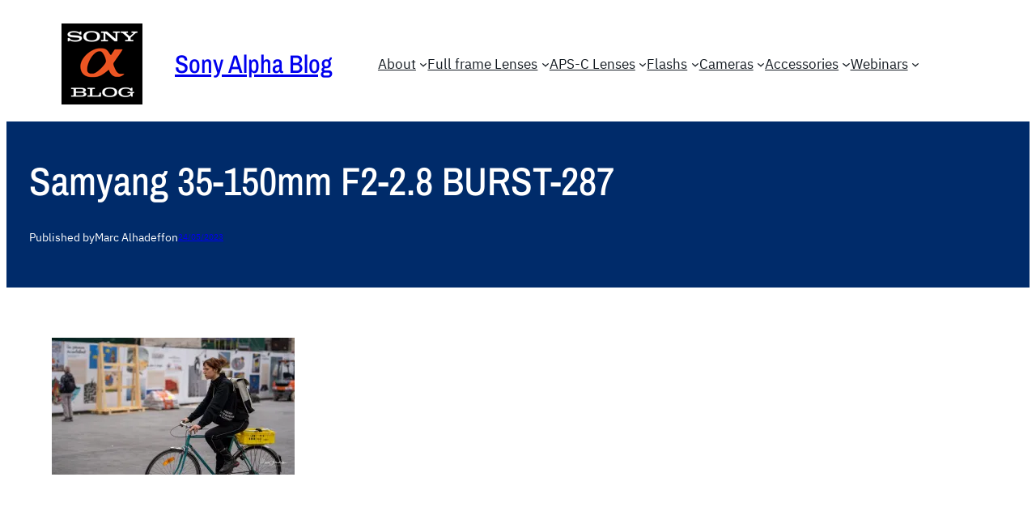

--- FILE ---
content_type: text/html; charset=UTF-8
request_url: https://sonyalpha.blog/samyang-35-150mm-f2-2-8-burst-287/
body_size: 45655
content:
<!DOCTYPE html>
<html lang="en-US">
<head>
	<meta charset="UTF-8" />
	<meta name="viewport" content="width=device-width, initial-scale=1" />
<meta name='robots' content='max-image-preview:large' />
<!-- Jetpack Site Verification Tags -->
<meta name="google-site-verification" content="gnrXKMUHvfh3X95JX9kd13_Kf1s0gNWqfwP5-QWYZwU" />
<script>window._wca = window._wca || [];</script>
<title>Sony Alpha Blog : Samyang 35-150mm F2-2.8 BURST-287</title>
<link rel='dns-prefetch' href='//stats.wp.com' />
<link rel='dns-prefetch' href='//secure.gravatar.com' />
<link rel='dns-prefetch' href='//widgets.wp.com' />
<link rel='dns-prefetch' href='//jetpack.wordpress.com' />
<link rel='dns-prefetch' href='//s0.wp.com' />
<link rel='dns-prefetch' href='//public-api.wordpress.com' />
<link rel='dns-prefetch' href='//0.gravatar.com' />
<link rel='dns-prefetch' href='//1.gravatar.com' />
<link rel='dns-prefetch' href='//2.gravatar.com' />
<link rel='preconnect' href='//i0.wp.com' />
<link rel='preconnect' href='//c0.wp.com' />
<link rel="alternate" type="application/rss+xml" title="Sony Alpha Blog &raquo; Feed" href="https://sonyalpha.blog/feed/" />
<link rel="alternate" type="application/rss+xml" title="Sony Alpha Blog &raquo; Comments Feed" href="https://sonyalpha.blog/comments/feed/" />
<link rel="alternate" type="application/rss+xml" title="Sony Alpha Blog &raquo; Samyang 35-150mm F2-2.8 BURST-287 Comments Feed" href="https://sonyalpha.blog/feed/?attachment_id=92085" />
<link rel="alternate" title="oEmbed (JSON)" type="application/json+oembed" href="https://sonyalpha.blog/wp-json/oembed/1.0/embed?url=https%3A%2F%2Fsonyalpha.blog%2Fsamyang-35-150mm-f2-2-8-burst-287%2F" />
<link rel="alternate" title="oEmbed (XML)" type="text/xml+oembed" href="https://sonyalpha.blog/wp-json/oembed/1.0/embed?url=https%3A%2F%2Fsonyalpha.blog%2Fsamyang-35-150mm-f2-2-8-burst-287%2F&#038;format=xml" />
<!-- sonyalpha.blog is managing ads with Advanced Ads 2.0.16 – https://wpadvancedads.com/ --><script id="sonya-ready">
			window.advanced_ads_ready=function(e,a){a=a||"complete";var d=function(e){return"interactive"===a?"loading"!==e:"complete"===e};d(document.readyState)?e():document.addEventListener("readystatechange",(function(a){d(a.target.readyState)&&e()}),{once:"interactive"===a})},window.advanced_ads_ready_queue=window.advanced_ads_ready_queue||[];		</script>
		<style id='wp-img-auto-sizes-contain-inline-css'>
img:is([sizes=auto i],[sizes^="auto," i]){contain-intrinsic-size:3000px 1500px}
/*# sourceURL=wp-img-auto-sizes-contain-inline-css */
</style>
<style id='wp-block-image-inline-css'>
.wp-block-image>a,.wp-block-image>figure>a{display:inline-block}.wp-block-image img{box-sizing:border-box;height:auto;max-width:100%;vertical-align:bottom}@media not (prefers-reduced-motion){.wp-block-image img.hide{visibility:hidden}.wp-block-image img.show{animation:show-content-image .4s}}.wp-block-image[style*=border-radius] img,.wp-block-image[style*=border-radius]>a{border-radius:inherit}.wp-block-image.has-custom-border img{box-sizing:border-box}.wp-block-image.aligncenter{text-align:center}.wp-block-image.alignfull>a,.wp-block-image.alignwide>a{width:100%}.wp-block-image.alignfull img,.wp-block-image.alignwide img{height:auto;width:100%}.wp-block-image .aligncenter,.wp-block-image .alignleft,.wp-block-image .alignright,.wp-block-image.aligncenter,.wp-block-image.alignleft,.wp-block-image.alignright{display:table}.wp-block-image .aligncenter>figcaption,.wp-block-image .alignleft>figcaption,.wp-block-image .alignright>figcaption,.wp-block-image.aligncenter>figcaption,.wp-block-image.alignleft>figcaption,.wp-block-image.alignright>figcaption{caption-side:bottom;display:table-caption}.wp-block-image .alignleft{float:left;margin:.5em 1em .5em 0}.wp-block-image .alignright{float:right;margin:.5em 0 .5em 1em}.wp-block-image .aligncenter{margin-left:auto;margin-right:auto}.wp-block-image :where(figcaption){margin-bottom:1em;margin-top:.5em}.wp-block-image.is-style-circle-mask img{border-radius:9999px}@supports ((-webkit-mask-image:none) or (mask-image:none)) or (-webkit-mask-image:none){.wp-block-image.is-style-circle-mask img{border-radius:0;-webkit-mask-image:url('data:image/svg+xml;utf8,<svg viewBox="0 0 100 100" xmlns="http://www.w3.org/2000/svg"><circle cx="50" cy="50" r="50"/></svg>');mask-image:url('data:image/svg+xml;utf8,<svg viewBox="0 0 100 100" xmlns="http://www.w3.org/2000/svg"><circle cx="50" cy="50" r="50"/></svg>');mask-mode:alpha;-webkit-mask-position:center;mask-position:center;-webkit-mask-repeat:no-repeat;mask-repeat:no-repeat;-webkit-mask-size:contain;mask-size:contain}}:root :where(.wp-block-image.is-style-rounded img,.wp-block-image .is-style-rounded img){border-radius:9999px}.wp-block-image figure{margin:0}.wp-lightbox-container{display:flex;flex-direction:column;position:relative}.wp-lightbox-container img{cursor:zoom-in}.wp-lightbox-container img:hover+button{opacity:1}.wp-lightbox-container button{align-items:center;backdrop-filter:blur(16px) saturate(180%);background-color:#5a5a5a40;border:none;border-radius:4px;cursor:zoom-in;display:flex;height:20px;justify-content:center;opacity:0;padding:0;position:absolute;right:16px;text-align:center;top:16px;width:20px;z-index:100}@media not (prefers-reduced-motion){.wp-lightbox-container button{transition:opacity .2s ease}}.wp-lightbox-container button:focus-visible{outline:3px auto #5a5a5a40;outline:3px auto -webkit-focus-ring-color;outline-offset:3px}.wp-lightbox-container button:hover{cursor:pointer;opacity:1}.wp-lightbox-container button:focus{opacity:1}.wp-lightbox-container button:focus,.wp-lightbox-container button:hover,.wp-lightbox-container button:not(:hover):not(:active):not(.has-background){background-color:#5a5a5a40;border:none}.wp-lightbox-overlay{box-sizing:border-box;cursor:zoom-out;height:100vh;left:0;overflow:hidden;position:fixed;top:0;visibility:hidden;width:100%;z-index:100000}.wp-lightbox-overlay .close-button{align-items:center;cursor:pointer;display:flex;justify-content:center;min-height:40px;min-width:40px;padding:0;position:absolute;right:calc(env(safe-area-inset-right) + 16px);top:calc(env(safe-area-inset-top) + 16px);z-index:5000000}.wp-lightbox-overlay .close-button:focus,.wp-lightbox-overlay .close-button:hover,.wp-lightbox-overlay .close-button:not(:hover):not(:active):not(.has-background){background:none;border:none}.wp-lightbox-overlay .lightbox-image-container{height:var(--wp--lightbox-container-height);left:50%;overflow:hidden;position:absolute;top:50%;transform:translate(-50%,-50%);transform-origin:top left;width:var(--wp--lightbox-container-width);z-index:9999999999}.wp-lightbox-overlay .wp-block-image{align-items:center;box-sizing:border-box;display:flex;height:100%;justify-content:center;margin:0;position:relative;transform-origin:0 0;width:100%;z-index:3000000}.wp-lightbox-overlay .wp-block-image img{height:var(--wp--lightbox-image-height);min-height:var(--wp--lightbox-image-height);min-width:var(--wp--lightbox-image-width);width:var(--wp--lightbox-image-width)}.wp-lightbox-overlay .wp-block-image figcaption{display:none}.wp-lightbox-overlay button{background:none;border:none}.wp-lightbox-overlay .scrim{background-color:#fff;height:100%;opacity:.9;position:absolute;width:100%;z-index:2000000}.wp-lightbox-overlay.active{visibility:visible}@media not (prefers-reduced-motion){.wp-lightbox-overlay.active{animation:turn-on-visibility .25s both}.wp-lightbox-overlay.active img{animation:turn-on-visibility .35s both}.wp-lightbox-overlay.show-closing-animation:not(.active){animation:turn-off-visibility .35s both}.wp-lightbox-overlay.show-closing-animation:not(.active) img{animation:turn-off-visibility .25s both}.wp-lightbox-overlay.zoom.active{animation:none;opacity:1;visibility:visible}.wp-lightbox-overlay.zoom.active .lightbox-image-container{animation:lightbox-zoom-in .4s}.wp-lightbox-overlay.zoom.active .lightbox-image-container img{animation:none}.wp-lightbox-overlay.zoom.active .scrim{animation:turn-on-visibility .4s forwards}.wp-lightbox-overlay.zoom.show-closing-animation:not(.active){animation:none}.wp-lightbox-overlay.zoom.show-closing-animation:not(.active) .lightbox-image-container{animation:lightbox-zoom-out .4s}.wp-lightbox-overlay.zoom.show-closing-animation:not(.active) .lightbox-image-container img{animation:none}.wp-lightbox-overlay.zoom.show-closing-animation:not(.active) .scrim{animation:turn-off-visibility .4s forwards}}@keyframes show-content-image{0%{visibility:hidden}99%{visibility:hidden}to{visibility:visible}}@keyframes turn-on-visibility{0%{opacity:0}to{opacity:1}}@keyframes turn-off-visibility{0%{opacity:1;visibility:visible}99%{opacity:0;visibility:visible}to{opacity:0;visibility:hidden}}@keyframes lightbox-zoom-in{0%{transform:translate(calc((-100vw + var(--wp--lightbox-scrollbar-width))/2 + var(--wp--lightbox-initial-left-position)),calc(-50vh + var(--wp--lightbox-initial-top-position))) scale(var(--wp--lightbox-scale))}to{transform:translate(-50%,-50%) scale(1)}}@keyframes lightbox-zoom-out{0%{transform:translate(-50%,-50%) scale(1);visibility:visible}99%{visibility:visible}to{transform:translate(calc((-100vw + var(--wp--lightbox-scrollbar-width))/2 + var(--wp--lightbox-initial-left-position)),calc(-50vh + var(--wp--lightbox-initial-top-position))) scale(var(--wp--lightbox-scale));visibility:hidden}}
/*# sourceURL=https://sonyalpha.blog/wp-includes/blocks/image/style.min.css */
</style>
<style id='wp-block-site-title-inline-css'>
.wp-block-site-title{box-sizing:border-box}.wp-block-site-title :where(a){color:inherit;font-family:inherit;font-size:inherit;font-style:inherit;font-weight:inherit;letter-spacing:inherit;line-height:inherit;text-decoration:inherit}
/*# sourceURL=https://sonyalpha.blog/wp-includes/blocks/site-title/style.min.css */
</style>
<style id='wp-block-group-inline-css'>
.wp-block-group{box-sizing:border-box}:where(.wp-block-group.wp-block-group-is-layout-constrained){position:relative}
/*# sourceURL=https://sonyalpha.blog/wp-includes/blocks/group/style.min.css */
</style>
<style id='wp-block-navigation-link-inline-css'>
.wp-block-navigation .wp-block-navigation-item__label{overflow-wrap:break-word}.wp-block-navigation .wp-block-navigation-item__description{display:none}.link-ui-tools{outline:1px solid #f0f0f0;padding:8px}.link-ui-block-inserter{padding-top:8px}.link-ui-block-inserter__back{margin-left:8px;text-transform:uppercase}
/*# sourceURL=https://sonyalpha.blog/wp-includes/blocks/navigation-link/style.min.css */
</style>
<link rel='stylesheet' id='wp-block-navigation-css' href='https://c0.wp.com/c/6.9/wp-includes/blocks/navigation/style.min.css' media='all' />
<style id='wp-block-post-title-inline-css'>
.wp-block-post-title{box-sizing:border-box;word-break:break-word}.wp-block-post-title :where(a){display:inline-block;font-family:inherit;font-size:inherit;font-style:inherit;font-weight:inherit;letter-spacing:inherit;line-height:inherit;text-decoration:inherit}
/*# sourceURL=https://sonyalpha.blog/wp-includes/blocks/post-title/style.min.css */
</style>
<style id='wp-block-paragraph-inline-css'>
.is-small-text{font-size:.875em}.is-regular-text{font-size:1em}.is-large-text{font-size:2.25em}.is-larger-text{font-size:3em}.has-drop-cap:not(:focus):first-letter{float:left;font-size:8.4em;font-style:normal;font-weight:100;line-height:.68;margin:.05em .1em 0 0;text-transform:uppercase}body.rtl .has-drop-cap:not(:focus):first-letter{float:none;margin-left:.1em}p.has-drop-cap.has-background{overflow:hidden}:root :where(p.has-background){padding:1.25em 2.375em}:where(p.has-text-color:not(.has-link-color)) a{color:inherit}p.has-text-align-left[style*="writing-mode:vertical-lr"],p.has-text-align-right[style*="writing-mode:vertical-rl"]{rotate:180deg}
/*# sourceURL=https://sonyalpha.blog/wp-includes/blocks/paragraph/style.min.css */
</style>
<style id='wp-block-post-author-inline-css'>
.wp-block-post-author{box-sizing:border-box;display:flex;flex-wrap:wrap}.wp-block-post-author__byline{font-size:.5em;margin-bottom:0;margin-top:0;width:100%}.wp-block-post-author__avatar{margin-right:1em}.wp-block-post-author__bio{font-size:.7em;margin-bottom:.7em}.wp-block-post-author__content{flex-basis:0;flex-grow:1}.wp-block-post-author__name{margin:0}
/*# sourceURL=https://sonyalpha.blog/wp-includes/blocks/post-author/style.min.css */
</style>
<style id='wp-block-post-date-inline-css'>
.wp-block-post-date{box-sizing:border-box}
/*# sourceURL=https://sonyalpha.blog/wp-includes/blocks/post-date/style.min.css */
</style>
<style id='wp-block-post-content-inline-css'>
.wp-block-post-content{display:flow-root}
/*# sourceURL=https://sonyalpha.blog/wp-includes/blocks/post-content/style.min.css */
</style>
<style id='wp-block-post-comments-form-inline-css'>
:where(.wp-block-post-comments-form input:not([type=submit])),:where(.wp-block-post-comments-form textarea){border:1px solid #949494;font-family:inherit;font-size:1em}:where(.wp-block-post-comments-form input:where(:not([type=submit]):not([type=checkbox]))),:where(.wp-block-post-comments-form textarea){padding:calc(.667em + 2px)}.wp-block-post-comments-form{box-sizing:border-box}.wp-block-post-comments-form[style*=font-weight] :where(.comment-reply-title){font-weight:inherit}.wp-block-post-comments-form[style*=font-family] :where(.comment-reply-title){font-family:inherit}.wp-block-post-comments-form[class*=-font-size] :where(.comment-reply-title),.wp-block-post-comments-form[style*=font-size] :where(.comment-reply-title){font-size:inherit}.wp-block-post-comments-form[style*=line-height] :where(.comment-reply-title){line-height:inherit}.wp-block-post-comments-form[style*=font-style] :where(.comment-reply-title){font-style:inherit}.wp-block-post-comments-form[style*=letter-spacing] :where(.comment-reply-title){letter-spacing:inherit}.wp-block-post-comments-form :where(input[type=submit]){box-shadow:none;cursor:pointer;display:inline-block;overflow-wrap:break-word;text-align:center}.wp-block-post-comments-form .comment-form input:not([type=submit]):not([type=checkbox]):not([type=hidden]),.wp-block-post-comments-form .comment-form textarea{box-sizing:border-box;display:block;width:100%}.wp-block-post-comments-form .comment-form-author label,.wp-block-post-comments-form .comment-form-email label,.wp-block-post-comments-form .comment-form-url label{display:block;margin-bottom:.25em}.wp-block-post-comments-form .comment-form-cookies-consent{display:flex;gap:.25em}.wp-block-post-comments-form .comment-form-cookies-consent #wp-comment-cookies-consent{margin-top:.35em}.wp-block-post-comments-form .comment-reply-title{margin-bottom:0}.wp-block-post-comments-form .comment-reply-title :where(small){font-size:var(--wp--preset--font-size--medium,smaller);margin-left:.5em}
/*# sourceURL=https://sonyalpha.blog/wp-includes/blocks/post-comments-form/style.min.css */
</style>
<style id='wp-block-buttons-inline-css'>
.wp-block-buttons{box-sizing:border-box}.wp-block-buttons.is-vertical{flex-direction:column}.wp-block-buttons.is-vertical>.wp-block-button:last-child{margin-bottom:0}.wp-block-buttons>.wp-block-button{display:inline-block;margin:0}.wp-block-buttons.is-content-justification-left{justify-content:flex-start}.wp-block-buttons.is-content-justification-left.is-vertical{align-items:flex-start}.wp-block-buttons.is-content-justification-center{justify-content:center}.wp-block-buttons.is-content-justification-center.is-vertical{align-items:center}.wp-block-buttons.is-content-justification-right{justify-content:flex-end}.wp-block-buttons.is-content-justification-right.is-vertical{align-items:flex-end}.wp-block-buttons.is-content-justification-space-between{justify-content:space-between}.wp-block-buttons.aligncenter{text-align:center}.wp-block-buttons:not(.is-content-justification-space-between,.is-content-justification-right,.is-content-justification-left,.is-content-justification-center) .wp-block-button.aligncenter{margin-left:auto;margin-right:auto;width:100%}.wp-block-buttons[style*=text-decoration] .wp-block-button,.wp-block-buttons[style*=text-decoration] .wp-block-button__link{text-decoration:inherit}.wp-block-buttons.has-custom-font-size .wp-block-button__link{font-size:inherit}.wp-block-buttons .wp-block-button__link{width:100%}.wp-block-button.aligncenter{text-align:center}
/*# sourceURL=https://sonyalpha.blog/wp-includes/blocks/buttons/style.min.css */
</style>
<style id='wp-block-button-inline-css'>
.wp-block-button__link{align-content:center;box-sizing:border-box;cursor:pointer;display:inline-block;height:100%;text-align:center;word-break:break-word}.wp-block-button__link.aligncenter{text-align:center}.wp-block-button__link.alignright{text-align:right}:where(.wp-block-button__link){border-radius:9999px;box-shadow:none;padding:calc(.667em + 2px) calc(1.333em + 2px);text-decoration:none}.wp-block-button[style*=text-decoration] .wp-block-button__link{text-decoration:inherit}.wp-block-buttons>.wp-block-button.has-custom-width{max-width:none}.wp-block-buttons>.wp-block-button.has-custom-width .wp-block-button__link{width:100%}.wp-block-buttons>.wp-block-button.has-custom-font-size .wp-block-button__link{font-size:inherit}.wp-block-buttons>.wp-block-button.wp-block-button__width-25{width:calc(25% - var(--wp--style--block-gap, .5em)*.75)}.wp-block-buttons>.wp-block-button.wp-block-button__width-50{width:calc(50% - var(--wp--style--block-gap, .5em)*.5)}.wp-block-buttons>.wp-block-button.wp-block-button__width-75{width:calc(75% - var(--wp--style--block-gap, .5em)*.25)}.wp-block-buttons>.wp-block-button.wp-block-button__width-100{flex-basis:100%;width:100%}.wp-block-buttons.is-vertical>.wp-block-button.wp-block-button__width-25{width:25%}.wp-block-buttons.is-vertical>.wp-block-button.wp-block-button__width-50{width:50%}.wp-block-buttons.is-vertical>.wp-block-button.wp-block-button__width-75{width:75%}.wp-block-button.is-style-squared,.wp-block-button__link.wp-block-button.is-style-squared{border-radius:0}.wp-block-button.no-border-radius,.wp-block-button__link.no-border-radius{border-radius:0!important}:root :where(.wp-block-button .wp-block-button__link.is-style-outline),:root :where(.wp-block-button.is-style-outline>.wp-block-button__link){border:2px solid;padding:.667em 1.333em}:root :where(.wp-block-button .wp-block-button__link.is-style-outline:not(.has-text-color)),:root :where(.wp-block-button.is-style-outline>.wp-block-button__link:not(.has-text-color)){color:currentColor}:root :where(.wp-block-button .wp-block-button__link.is-style-outline:not(.has-background)),:root :where(.wp-block-button.is-style-outline>.wp-block-button__link:not(.has-background)){background-color:initial;background-image:none}
/*# sourceURL=https://sonyalpha.blog/wp-includes/blocks/button/style.min.css */
</style>
<style id='wp-block-comments-inline-css'>
.wp-block-post-comments{box-sizing:border-box}.wp-block-post-comments .alignleft{float:left}.wp-block-post-comments .alignright{float:right}.wp-block-post-comments .navigation:after{clear:both;content:"";display:table}.wp-block-post-comments .commentlist{clear:both;list-style:none;margin:0;padding:0}.wp-block-post-comments .commentlist .comment{min-height:2.25em;padding-left:3.25em}.wp-block-post-comments .commentlist .comment p{font-size:1em;line-height:1.8;margin:1em 0}.wp-block-post-comments .commentlist .children{list-style:none;margin:0;padding:0}.wp-block-post-comments .comment-author{line-height:1.5}.wp-block-post-comments .comment-author .avatar{border-radius:1.5em;display:block;float:left;height:2.5em;margin-right:.75em;margin-top:.5em;width:2.5em}.wp-block-post-comments .comment-author cite{font-style:normal}.wp-block-post-comments .comment-meta{font-size:.875em;line-height:1.5}.wp-block-post-comments .comment-meta b{font-weight:400}.wp-block-post-comments .comment-meta .comment-awaiting-moderation{display:block;margin-bottom:1em;margin-top:1em}.wp-block-post-comments .comment-body .commentmetadata{font-size:.875em}.wp-block-post-comments .comment-form-author label,.wp-block-post-comments .comment-form-comment label,.wp-block-post-comments .comment-form-email label,.wp-block-post-comments .comment-form-url label{display:block;margin-bottom:.25em}.wp-block-post-comments .comment-form input:not([type=submit]):not([type=checkbox]),.wp-block-post-comments .comment-form textarea{box-sizing:border-box;display:block;width:100%}.wp-block-post-comments .comment-form-cookies-consent{display:flex;gap:.25em}.wp-block-post-comments .comment-form-cookies-consent #wp-comment-cookies-consent{margin-top:.35em}.wp-block-post-comments .comment-reply-title{margin-bottom:0}.wp-block-post-comments .comment-reply-title :where(small){font-size:var(--wp--preset--font-size--medium,smaller);margin-left:.5em}.wp-block-post-comments .reply{font-size:.875em;margin-bottom:1.4em}.wp-block-post-comments input:not([type=submit]),.wp-block-post-comments textarea{border:1px solid #949494;font-family:inherit;font-size:1em}.wp-block-post-comments input:not([type=submit]):not([type=checkbox]),.wp-block-post-comments textarea{padding:calc(.667em + 2px)}:where(.wp-block-post-comments input[type=submit]){border:none}.wp-block-comments{box-sizing:border-box}
/*# sourceURL=https://sonyalpha.blog/wp-includes/blocks/comments/style.min.css */
</style>
<style id='wp-block-post-navigation-link-inline-css'>
.wp-block-post-navigation-link .wp-block-post-navigation-link__arrow-previous{display:inline-block;margin-right:1ch}.wp-block-post-navigation-link .wp-block-post-navigation-link__arrow-previous:not(.is-arrow-chevron){transform:scaleX(1)}.wp-block-post-navigation-link .wp-block-post-navigation-link__arrow-next{display:inline-block;margin-left:1ch}.wp-block-post-navigation-link .wp-block-post-navigation-link__arrow-next:not(.is-arrow-chevron){transform:scaleX(1)}.wp-block-post-navigation-link.has-text-align-left[style*="writing-mode: vertical-lr"],.wp-block-post-navigation-link.has-text-align-right[style*="writing-mode: vertical-rl"]{rotate:180deg}
/*# sourceURL=https://sonyalpha.blog/wp-includes/blocks/post-navigation-link/style.min.css */
</style>
<style id='wp-block-columns-inline-css'>
.wp-block-columns{box-sizing:border-box;display:flex;flex-wrap:wrap!important}@media (min-width:782px){.wp-block-columns{flex-wrap:nowrap!important}}.wp-block-columns{align-items:normal!important}.wp-block-columns.are-vertically-aligned-top{align-items:flex-start}.wp-block-columns.are-vertically-aligned-center{align-items:center}.wp-block-columns.are-vertically-aligned-bottom{align-items:flex-end}@media (max-width:781px){.wp-block-columns:not(.is-not-stacked-on-mobile)>.wp-block-column{flex-basis:100%!important}}@media (min-width:782px){.wp-block-columns:not(.is-not-stacked-on-mobile)>.wp-block-column{flex-basis:0;flex-grow:1}.wp-block-columns:not(.is-not-stacked-on-mobile)>.wp-block-column[style*=flex-basis]{flex-grow:0}}.wp-block-columns.is-not-stacked-on-mobile{flex-wrap:nowrap!important}.wp-block-columns.is-not-stacked-on-mobile>.wp-block-column{flex-basis:0;flex-grow:1}.wp-block-columns.is-not-stacked-on-mobile>.wp-block-column[style*=flex-basis]{flex-grow:0}:where(.wp-block-columns){margin-bottom:1.75em}:where(.wp-block-columns.has-background){padding:1.25em 2.375em}.wp-block-column{flex-grow:1;min-width:0;overflow-wrap:break-word;word-break:break-word}.wp-block-column.is-vertically-aligned-top{align-self:flex-start}.wp-block-column.is-vertically-aligned-center{align-self:center}.wp-block-column.is-vertically-aligned-bottom{align-self:flex-end}.wp-block-column.is-vertically-aligned-stretch{align-self:stretch}.wp-block-column.is-vertically-aligned-bottom,.wp-block-column.is-vertically-aligned-center,.wp-block-column.is-vertically-aligned-top{width:100%}
/*# sourceURL=https://sonyalpha.blog/wp-includes/blocks/columns/style.min.css */
</style>
<style id='wp-block-separator-inline-css'>
@charset "UTF-8";.wp-block-separator{border:none;border-top:2px solid}:root :where(.wp-block-separator.is-style-dots){height:auto;line-height:1;text-align:center}:root :where(.wp-block-separator.is-style-dots):before{color:currentColor;content:"···";font-family:serif;font-size:1.5em;letter-spacing:2em;padding-left:2em}.wp-block-separator.is-style-dots{background:none!important;border:none!important}
/*# sourceURL=https://sonyalpha.blog/wp-includes/blocks/separator/style.min.css */
</style>
<style id='wp-block-heading-inline-css'>
h1:where(.wp-block-heading).has-background,h2:where(.wp-block-heading).has-background,h3:where(.wp-block-heading).has-background,h4:where(.wp-block-heading).has-background,h5:where(.wp-block-heading).has-background,h6:where(.wp-block-heading).has-background{padding:1.25em 2.375em}h1.has-text-align-left[style*=writing-mode]:where([style*=vertical-lr]),h1.has-text-align-right[style*=writing-mode]:where([style*=vertical-rl]),h2.has-text-align-left[style*=writing-mode]:where([style*=vertical-lr]),h2.has-text-align-right[style*=writing-mode]:where([style*=vertical-rl]),h3.has-text-align-left[style*=writing-mode]:where([style*=vertical-lr]),h3.has-text-align-right[style*=writing-mode]:where([style*=vertical-rl]),h4.has-text-align-left[style*=writing-mode]:where([style*=vertical-lr]),h4.has-text-align-right[style*=writing-mode]:where([style*=vertical-rl]),h5.has-text-align-left[style*=writing-mode]:where([style*=vertical-lr]),h5.has-text-align-right[style*=writing-mode]:where([style*=vertical-rl]),h6.has-text-align-left[style*=writing-mode]:where([style*=vertical-lr]),h6.has-text-align-right[style*=writing-mode]:where([style*=vertical-rl]){rotate:180deg}
/*# sourceURL=https://sonyalpha.blog/wp-includes/blocks/heading/style.min.css */
</style>
<style id='wp-block-social-links-inline-css'>
.wp-block-social-links{background:none;box-sizing:border-box;margin-left:0;padding-left:0;padding-right:0;text-indent:0}.wp-block-social-links .wp-social-link a,.wp-block-social-links .wp-social-link a:hover{border-bottom:0;box-shadow:none;text-decoration:none}.wp-block-social-links .wp-social-link svg{height:1em;width:1em}.wp-block-social-links .wp-social-link span:not(.screen-reader-text){font-size:.65em;margin-left:.5em;margin-right:.5em}.wp-block-social-links.has-small-icon-size{font-size:16px}.wp-block-social-links,.wp-block-social-links.has-normal-icon-size{font-size:24px}.wp-block-social-links.has-large-icon-size{font-size:36px}.wp-block-social-links.has-huge-icon-size{font-size:48px}.wp-block-social-links.aligncenter{display:flex;justify-content:center}.wp-block-social-links.alignright{justify-content:flex-end}.wp-block-social-link{border-radius:9999px;display:block}@media not (prefers-reduced-motion){.wp-block-social-link{transition:transform .1s ease}}.wp-block-social-link{height:auto}.wp-block-social-link a{align-items:center;display:flex;line-height:0}.wp-block-social-link:hover{transform:scale(1.1)}.wp-block-social-links .wp-block-social-link.wp-social-link{display:inline-block;margin:0;padding:0}.wp-block-social-links .wp-block-social-link.wp-social-link .wp-block-social-link-anchor,.wp-block-social-links .wp-block-social-link.wp-social-link .wp-block-social-link-anchor svg,.wp-block-social-links .wp-block-social-link.wp-social-link .wp-block-social-link-anchor:active,.wp-block-social-links .wp-block-social-link.wp-social-link .wp-block-social-link-anchor:hover,.wp-block-social-links .wp-block-social-link.wp-social-link .wp-block-social-link-anchor:visited{color:currentColor;fill:currentColor}:where(.wp-block-social-links:not(.is-style-logos-only)) .wp-social-link{background-color:#f0f0f0;color:#444}:where(.wp-block-social-links:not(.is-style-logos-only)) .wp-social-link-amazon{background-color:#f90;color:#fff}:where(.wp-block-social-links:not(.is-style-logos-only)) .wp-social-link-bandcamp{background-color:#1ea0c3;color:#fff}:where(.wp-block-social-links:not(.is-style-logos-only)) .wp-social-link-behance{background-color:#0757fe;color:#fff}:where(.wp-block-social-links:not(.is-style-logos-only)) .wp-social-link-bluesky{background-color:#0a7aff;color:#fff}:where(.wp-block-social-links:not(.is-style-logos-only)) .wp-social-link-codepen{background-color:#1e1f26;color:#fff}:where(.wp-block-social-links:not(.is-style-logos-only)) .wp-social-link-deviantart{background-color:#02e49b;color:#fff}:where(.wp-block-social-links:not(.is-style-logos-only)) .wp-social-link-discord{background-color:#5865f2;color:#fff}:where(.wp-block-social-links:not(.is-style-logos-only)) .wp-social-link-dribbble{background-color:#e94c89;color:#fff}:where(.wp-block-social-links:not(.is-style-logos-only)) .wp-social-link-dropbox{background-color:#4280ff;color:#fff}:where(.wp-block-social-links:not(.is-style-logos-only)) .wp-social-link-etsy{background-color:#f45800;color:#fff}:where(.wp-block-social-links:not(.is-style-logos-only)) .wp-social-link-facebook{background-color:#0866ff;color:#fff}:where(.wp-block-social-links:not(.is-style-logos-only)) .wp-social-link-fivehundredpx{background-color:#000;color:#fff}:where(.wp-block-social-links:not(.is-style-logos-only)) .wp-social-link-flickr{background-color:#0461dd;color:#fff}:where(.wp-block-social-links:not(.is-style-logos-only)) .wp-social-link-foursquare{background-color:#e65678;color:#fff}:where(.wp-block-social-links:not(.is-style-logos-only)) .wp-social-link-github{background-color:#24292d;color:#fff}:where(.wp-block-social-links:not(.is-style-logos-only)) .wp-social-link-goodreads{background-color:#eceadd;color:#382110}:where(.wp-block-social-links:not(.is-style-logos-only)) .wp-social-link-google{background-color:#ea4434;color:#fff}:where(.wp-block-social-links:not(.is-style-logos-only)) .wp-social-link-gravatar{background-color:#1d4fc4;color:#fff}:where(.wp-block-social-links:not(.is-style-logos-only)) .wp-social-link-instagram{background-color:#f00075;color:#fff}:where(.wp-block-social-links:not(.is-style-logos-only)) .wp-social-link-lastfm{background-color:#e21b24;color:#fff}:where(.wp-block-social-links:not(.is-style-logos-only)) .wp-social-link-linkedin{background-color:#0d66c2;color:#fff}:where(.wp-block-social-links:not(.is-style-logos-only)) .wp-social-link-mastodon{background-color:#3288d4;color:#fff}:where(.wp-block-social-links:not(.is-style-logos-only)) .wp-social-link-medium{background-color:#000;color:#fff}:where(.wp-block-social-links:not(.is-style-logos-only)) .wp-social-link-meetup{background-color:#f6405f;color:#fff}:where(.wp-block-social-links:not(.is-style-logos-only)) .wp-social-link-patreon{background-color:#000;color:#fff}:where(.wp-block-social-links:not(.is-style-logos-only)) .wp-social-link-pinterest{background-color:#e60122;color:#fff}:where(.wp-block-social-links:not(.is-style-logos-only)) .wp-social-link-pocket{background-color:#ef4155;color:#fff}:where(.wp-block-social-links:not(.is-style-logos-only)) .wp-social-link-reddit{background-color:#ff4500;color:#fff}:where(.wp-block-social-links:not(.is-style-logos-only)) .wp-social-link-skype{background-color:#0478d7;color:#fff}:where(.wp-block-social-links:not(.is-style-logos-only)) .wp-social-link-snapchat{background-color:#fefc00;color:#fff;stroke:#000}:where(.wp-block-social-links:not(.is-style-logos-only)) .wp-social-link-soundcloud{background-color:#ff5600;color:#fff}:where(.wp-block-social-links:not(.is-style-logos-only)) .wp-social-link-spotify{background-color:#1bd760;color:#fff}:where(.wp-block-social-links:not(.is-style-logos-only)) .wp-social-link-telegram{background-color:#2aabee;color:#fff}:where(.wp-block-social-links:not(.is-style-logos-only)) .wp-social-link-threads{background-color:#000;color:#fff}:where(.wp-block-social-links:not(.is-style-logos-only)) .wp-social-link-tiktok{background-color:#000;color:#fff}:where(.wp-block-social-links:not(.is-style-logos-only)) .wp-social-link-tumblr{background-color:#011835;color:#fff}:where(.wp-block-social-links:not(.is-style-logos-only)) .wp-social-link-twitch{background-color:#6440a4;color:#fff}:where(.wp-block-social-links:not(.is-style-logos-only)) .wp-social-link-twitter{background-color:#1da1f2;color:#fff}:where(.wp-block-social-links:not(.is-style-logos-only)) .wp-social-link-vimeo{background-color:#1eb7ea;color:#fff}:where(.wp-block-social-links:not(.is-style-logos-only)) .wp-social-link-vk{background-color:#4680c2;color:#fff}:where(.wp-block-social-links:not(.is-style-logos-only)) .wp-social-link-wordpress{background-color:#3499cd;color:#fff}:where(.wp-block-social-links:not(.is-style-logos-only)) .wp-social-link-whatsapp{background-color:#25d366;color:#fff}:where(.wp-block-social-links:not(.is-style-logos-only)) .wp-social-link-x{background-color:#000;color:#fff}:where(.wp-block-social-links:not(.is-style-logos-only)) .wp-social-link-yelp{background-color:#d32422;color:#fff}:where(.wp-block-social-links:not(.is-style-logos-only)) .wp-social-link-youtube{background-color:red;color:#fff}:where(.wp-block-social-links.is-style-logos-only) .wp-social-link{background:none}:where(.wp-block-social-links.is-style-logos-only) .wp-social-link svg{height:1.25em;width:1.25em}:where(.wp-block-social-links.is-style-logos-only) .wp-social-link-amazon{color:#f90}:where(.wp-block-social-links.is-style-logos-only) .wp-social-link-bandcamp{color:#1ea0c3}:where(.wp-block-social-links.is-style-logos-only) .wp-social-link-behance{color:#0757fe}:where(.wp-block-social-links.is-style-logos-only) .wp-social-link-bluesky{color:#0a7aff}:where(.wp-block-social-links.is-style-logos-only) .wp-social-link-codepen{color:#1e1f26}:where(.wp-block-social-links.is-style-logos-only) .wp-social-link-deviantart{color:#02e49b}:where(.wp-block-social-links.is-style-logos-only) .wp-social-link-discord{color:#5865f2}:where(.wp-block-social-links.is-style-logos-only) .wp-social-link-dribbble{color:#e94c89}:where(.wp-block-social-links.is-style-logos-only) .wp-social-link-dropbox{color:#4280ff}:where(.wp-block-social-links.is-style-logos-only) .wp-social-link-etsy{color:#f45800}:where(.wp-block-social-links.is-style-logos-only) .wp-social-link-facebook{color:#0866ff}:where(.wp-block-social-links.is-style-logos-only) .wp-social-link-fivehundredpx{color:#000}:where(.wp-block-social-links.is-style-logos-only) .wp-social-link-flickr{color:#0461dd}:where(.wp-block-social-links.is-style-logos-only) .wp-social-link-foursquare{color:#e65678}:where(.wp-block-social-links.is-style-logos-only) .wp-social-link-github{color:#24292d}:where(.wp-block-social-links.is-style-logos-only) .wp-social-link-goodreads{color:#382110}:where(.wp-block-social-links.is-style-logos-only) .wp-social-link-google{color:#ea4434}:where(.wp-block-social-links.is-style-logos-only) .wp-social-link-gravatar{color:#1d4fc4}:where(.wp-block-social-links.is-style-logos-only) .wp-social-link-instagram{color:#f00075}:where(.wp-block-social-links.is-style-logos-only) .wp-social-link-lastfm{color:#e21b24}:where(.wp-block-social-links.is-style-logos-only) .wp-social-link-linkedin{color:#0d66c2}:where(.wp-block-social-links.is-style-logos-only) .wp-social-link-mastodon{color:#3288d4}:where(.wp-block-social-links.is-style-logos-only) .wp-social-link-medium{color:#000}:where(.wp-block-social-links.is-style-logos-only) .wp-social-link-meetup{color:#f6405f}:where(.wp-block-social-links.is-style-logos-only) .wp-social-link-patreon{color:#000}:where(.wp-block-social-links.is-style-logos-only) .wp-social-link-pinterest{color:#e60122}:where(.wp-block-social-links.is-style-logos-only) .wp-social-link-pocket{color:#ef4155}:where(.wp-block-social-links.is-style-logos-only) .wp-social-link-reddit{color:#ff4500}:where(.wp-block-social-links.is-style-logos-only) .wp-social-link-skype{color:#0478d7}:where(.wp-block-social-links.is-style-logos-only) .wp-social-link-snapchat{color:#fff;stroke:#000}:where(.wp-block-social-links.is-style-logos-only) .wp-social-link-soundcloud{color:#ff5600}:where(.wp-block-social-links.is-style-logos-only) .wp-social-link-spotify{color:#1bd760}:where(.wp-block-social-links.is-style-logos-only) .wp-social-link-telegram{color:#2aabee}:where(.wp-block-social-links.is-style-logos-only) .wp-social-link-threads{color:#000}:where(.wp-block-social-links.is-style-logos-only) .wp-social-link-tiktok{color:#000}:where(.wp-block-social-links.is-style-logos-only) .wp-social-link-tumblr{color:#011835}:where(.wp-block-social-links.is-style-logos-only) .wp-social-link-twitch{color:#6440a4}:where(.wp-block-social-links.is-style-logos-only) .wp-social-link-twitter{color:#1da1f2}:where(.wp-block-social-links.is-style-logos-only) .wp-social-link-vimeo{color:#1eb7ea}:where(.wp-block-social-links.is-style-logos-only) .wp-social-link-vk{color:#4680c2}:where(.wp-block-social-links.is-style-logos-only) .wp-social-link-whatsapp{color:#25d366}:where(.wp-block-social-links.is-style-logos-only) .wp-social-link-wordpress{color:#3499cd}:where(.wp-block-social-links.is-style-logos-only) .wp-social-link-x{color:#000}:where(.wp-block-social-links.is-style-logos-only) .wp-social-link-yelp{color:#d32422}:where(.wp-block-social-links.is-style-logos-only) .wp-social-link-youtube{color:red}.wp-block-social-links.is-style-pill-shape .wp-social-link{width:auto}:root :where(.wp-block-social-links .wp-social-link a){padding:.25em}:root :where(.wp-block-social-links.is-style-logos-only .wp-social-link a){padding:0}:root :where(.wp-block-social-links.is-style-pill-shape .wp-social-link a){padding-left:.6666666667em;padding-right:.6666666667em}.wp-block-social-links:not(.has-icon-color):not(.has-icon-background-color) .wp-social-link-snapchat .wp-block-social-link-label{color:#000}
/*# sourceURL=https://sonyalpha.blog/wp-includes/blocks/social-links/style.min.css */
</style>
<style id='wp-emoji-styles-inline-css'>

	img.wp-smiley, img.emoji {
		display: inline !important;
		border: none !important;
		box-shadow: none !important;
		height: 1em !important;
		width: 1em !important;
		margin: 0 0.07em !important;
		vertical-align: -0.1em !important;
		background: none !important;
		padding: 0 !important;
	}
/*# sourceURL=wp-emoji-styles-inline-css */
</style>
<style id='wp-block-library-inline-css'>
:root{--wp-block-synced-color:#7a00df;--wp-block-synced-color--rgb:122,0,223;--wp-bound-block-color:var(--wp-block-synced-color);--wp-editor-canvas-background:#ddd;--wp-admin-theme-color:#007cba;--wp-admin-theme-color--rgb:0,124,186;--wp-admin-theme-color-darker-10:#006ba1;--wp-admin-theme-color-darker-10--rgb:0,107,160.5;--wp-admin-theme-color-darker-20:#005a87;--wp-admin-theme-color-darker-20--rgb:0,90,135;--wp-admin-border-width-focus:2px}@media (min-resolution:192dpi){:root{--wp-admin-border-width-focus:1.5px}}.wp-element-button{cursor:pointer}:root .has-very-light-gray-background-color{background-color:#eee}:root .has-very-dark-gray-background-color{background-color:#313131}:root .has-very-light-gray-color{color:#eee}:root .has-very-dark-gray-color{color:#313131}:root .has-vivid-green-cyan-to-vivid-cyan-blue-gradient-background{background:linear-gradient(135deg,#00d084,#0693e3)}:root .has-purple-crush-gradient-background{background:linear-gradient(135deg,#34e2e4,#4721fb 50%,#ab1dfe)}:root .has-hazy-dawn-gradient-background{background:linear-gradient(135deg,#faaca8,#dad0ec)}:root .has-subdued-olive-gradient-background{background:linear-gradient(135deg,#fafae1,#67a671)}:root .has-atomic-cream-gradient-background{background:linear-gradient(135deg,#fdd79a,#004a59)}:root .has-nightshade-gradient-background{background:linear-gradient(135deg,#330968,#31cdcf)}:root .has-midnight-gradient-background{background:linear-gradient(135deg,#020381,#2874fc)}:root{--wp--preset--font-size--normal:16px;--wp--preset--font-size--huge:42px}.has-regular-font-size{font-size:1em}.has-larger-font-size{font-size:2.625em}.has-normal-font-size{font-size:var(--wp--preset--font-size--normal)}.has-huge-font-size{font-size:var(--wp--preset--font-size--huge)}.has-text-align-center{text-align:center}.has-text-align-left{text-align:left}.has-text-align-right{text-align:right}.has-fit-text{white-space:nowrap!important}#end-resizable-editor-section{display:none}.aligncenter{clear:both}.items-justified-left{justify-content:flex-start}.items-justified-center{justify-content:center}.items-justified-right{justify-content:flex-end}.items-justified-space-between{justify-content:space-between}.screen-reader-text{border:0;clip-path:inset(50%);height:1px;margin:-1px;overflow:hidden;padding:0;position:absolute;width:1px;word-wrap:normal!important}.screen-reader-text:focus{background-color:#ddd;clip-path:none;color:#444;display:block;font-size:1em;height:auto;left:5px;line-height:normal;padding:15px 23px 14px;text-decoration:none;top:5px;width:auto;z-index:100000}html :where(.has-border-color){border-style:solid}html :where([style*=border-top-color]){border-top-style:solid}html :where([style*=border-right-color]){border-right-style:solid}html :where([style*=border-bottom-color]){border-bottom-style:solid}html :where([style*=border-left-color]){border-left-style:solid}html :where([style*=border-width]){border-style:solid}html :where([style*=border-top-width]){border-top-style:solid}html :where([style*=border-right-width]){border-right-style:solid}html :where([style*=border-bottom-width]){border-bottom-style:solid}html :where([style*=border-left-width]){border-left-style:solid}html :where(img[class*=wp-image-]){height:auto;max-width:100%}:where(figure){margin:0 0 1em}html :where(.is-position-sticky){--wp-admin--admin-bar--position-offset:var(--wp-admin--admin-bar--height,0px)}@media screen and (max-width:600px){html :where(.is-position-sticky){--wp-admin--admin-bar--position-offset:0px}}
.has-text-align-justify{text-align:justify;}
/*# sourceURL=wp-block-library-inline-css */
</style>
<style id='global-styles-inline-css'>
:root{--wp--preset--aspect-ratio--square: 1;--wp--preset--aspect-ratio--4-3: 4/3;--wp--preset--aspect-ratio--3-4: 3/4;--wp--preset--aspect-ratio--3-2: 3/2;--wp--preset--aspect-ratio--2-3: 2/3;--wp--preset--aspect-ratio--16-9: 16/9;--wp--preset--aspect-ratio--9-16: 9/16;--wp--preset--color--black: #000000;--wp--preset--color--cyan-bluish-gray: #abb8c3;--wp--preset--color--white: #ffffff;--wp--preset--color--pale-pink: #f78da7;--wp--preset--color--vivid-red: #cf2e2e;--wp--preset--color--luminous-vivid-orange: #ff6900;--wp--preset--color--luminous-vivid-amber: #fcb900;--wp--preset--color--light-green-cyan: #7bdcb5;--wp--preset--color--vivid-green-cyan: #00d084;--wp--preset--color--pale-cyan-blue: #8ed1fc;--wp--preset--color--vivid-cyan-blue: #0693e3;--wp--preset--color--vivid-purple: #9b51e0;--wp--preset--color--accent-1: #002B6A;--wp--preset--color--accent-2: #007FE6;--wp--preset--color--contrast: #11181F;--wp--preset--color--base: #ffffff;--wp--preset--color--accent-3: #F7F6F1;--wp--preset--color--accent-4: #ffcd58;--wp--preset--gradient--vivid-cyan-blue-to-vivid-purple: linear-gradient(135deg,rgb(6,147,227) 0%,rgb(155,81,224) 100%);--wp--preset--gradient--light-green-cyan-to-vivid-green-cyan: linear-gradient(135deg,rgb(122,220,180) 0%,rgb(0,208,130) 100%);--wp--preset--gradient--luminous-vivid-amber-to-luminous-vivid-orange: linear-gradient(135deg,rgb(252,185,0) 0%,rgb(255,105,0) 100%);--wp--preset--gradient--luminous-vivid-orange-to-vivid-red: linear-gradient(135deg,rgb(255,105,0) 0%,rgb(207,46,46) 100%);--wp--preset--gradient--very-light-gray-to-cyan-bluish-gray: linear-gradient(135deg,rgb(238,238,238) 0%,rgb(169,184,195) 100%);--wp--preset--gradient--cool-to-warm-spectrum: linear-gradient(135deg,rgb(74,234,220) 0%,rgb(151,120,209) 20%,rgb(207,42,186) 40%,rgb(238,44,130) 60%,rgb(251,105,98) 80%,rgb(254,248,76) 100%);--wp--preset--gradient--blush-light-purple: linear-gradient(135deg,rgb(255,206,236) 0%,rgb(152,150,240) 100%);--wp--preset--gradient--blush-bordeaux: linear-gradient(135deg,rgb(254,205,165) 0%,rgb(254,45,45) 50%,rgb(107,0,62) 100%);--wp--preset--gradient--luminous-dusk: linear-gradient(135deg,rgb(255,203,112) 0%,rgb(199,81,192) 50%,rgb(65,88,208) 100%);--wp--preset--gradient--pale-ocean: linear-gradient(135deg,rgb(255,245,203) 0%,rgb(182,227,212) 50%,rgb(51,167,181) 100%);--wp--preset--gradient--electric-grass: linear-gradient(135deg,rgb(202,248,128) 0%,rgb(113,206,126) 100%);--wp--preset--gradient--midnight: linear-gradient(135deg,rgb(2,3,129) 0%,rgb(40,116,252) 100%);--wp--preset--font-size--small: clamp(0.825rem, 0.825rem + ((1vw - 0.2rem) * 0.488), 1.0625rem);--wp--preset--font-size--medium: clamp(1rem, 1rem + ((1vw - 0.2rem) * 0.513), 1.25rem);--wp--preset--font-size--large: clamp(1.25rem, 1.25rem + ((1vw - 0.2rem) * 0.642), 1.563rem);--wp--preset--font-size--x-large: clamp(1.563rem, 1.563rem + ((1vw - 0.2rem) * 0.8), 1.953rem);--wp--preset--font-size--x-small: 0.9rem;--wp--preset--font-size--xx-large: clamp(1.953rem, 1.953rem + ((1vw - 0.2rem) * 1.001), 2.441rem);--wp--preset--font-size--xxx-large: clamp(2.441rem, 2.441rem + ((1vw - 0.2rem) * 1.253), 3.052rem);--wp--preset--font-family--albert-sans: 'Albert Sans', sans-serif;--wp--preset--font-family--alegreya: Alegreya, serif;--wp--preset--font-family--arvo: Arvo, serif;--wp--preset--font-family--bodoni-moda: 'Bodoni Moda', serif;--wp--preset--font-family--bricolage-grotesque: 'Bricolage Grotesque', sans-serif;--wp--preset--font-family--cabin: Cabin, sans-serif;--wp--preset--font-family--chivo: Chivo, sans-serif;--wp--preset--font-family--commissioner: Commissioner, sans-serif;--wp--preset--font-family--cormorant: Cormorant, serif;--wp--preset--font-family--courier-prime: 'Courier Prime', monospace;--wp--preset--font-family--crimson-pro: 'Crimson Pro', serif;--wp--preset--font-family--dm-mono: 'DM Mono', monospace;--wp--preset--font-family--dm-sans: 'DM Sans', sans-serif;--wp--preset--font-family--dm-serif-display: 'DM Serif Display', serif;--wp--preset--font-family--domine: Domine, serif;--wp--preset--font-family--eb-garamond: 'EB Garamond', serif;--wp--preset--font-family--epilogue: Epilogue, sans-serif;--wp--preset--font-family--fahkwang: Fahkwang, sans-serif;--wp--preset--font-family--figtree: Figtree, sans-serif;--wp--preset--font-family--fira-sans: 'Fira Sans', sans-serif;--wp--preset--font-family--fjalla-one: 'Fjalla One', sans-serif;--wp--preset--font-family--fraunces: Fraunces, serif;--wp--preset--font-family--gabarito: Gabarito, system-ui;--wp--preset--font-family--ibm-plex-mono: 'IBM Plex Mono', monospace;--wp--preset--font-family--ibm-plex-sans: IBM Plex Sans;--wp--preset--font-family--ibarra-real-nova: 'Ibarra Real Nova', serif;--wp--preset--font-family--instrument-serif: 'Instrument Serif', serif;--wp--preset--font-family--inter: Inter, sans-serif;--wp--preset--font-family--josefin-sans: 'Josefin Sans', sans-serif;--wp--preset--font-family--jost: Jost, sans-serif;--wp--preset--font-family--libre-baskerville: 'Libre Baskerville', serif;--wp--preset--font-family--libre-franklin: 'Libre Franklin', sans-serif;--wp--preset--font-family--literata: Literata, serif;--wp--preset--font-family--lora: Lora, serif;--wp--preset--font-family--merriweather: Merriweather, serif;--wp--preset--font-family--montserrat: Montserrat, sans-serif;--wp--preset--font-family--newsreader: Newsreader, serif;--wp--preset--font-family--noto-sans-mono: 'Noto Sans Mono', sans-serif;--wp--preset--font-family--nunito: Nunito, sans-serif;--wp--preset--font-family--open-sans: 'Open Sans', sans-serif;--wp--preset--font-family--overpass: Overpass, sans-serif;--wp--preset--font-family--pt-serif: 'PT Serif', serif;--wp--preset--font-family--petrona: Petrona, serif;--wp--preset--font-family--piazzolla: Piazzolla, serif;--wp--preset--font-family--playfair-display: 'Playfair Display', serif;--wp--preset--font-family--plus-jakarta-sans: 'Plus Jakarta Sans', sans-serif;--wp--preset--font-family--poppins: Poppins, sans-serif;--wp--preset--font-family--raleway: Raleway, sans-serif;--wp--preset--font-family--roboto: Roboto, sans-serif;--wp--preset--font-family--roboto-slab: 'Roboto Slab', serif;--wp--preset--font-family--rubik: Rubik, sans-serif;--wp--preset--font-family--rufina: Rufina, serif;--wp--preset--font-family--sora: Sora, sans-serif;--wp--preset--font-family--source-sans-3: 'Source Sans 3', sans-serif;--wp--preset--font-family--source-serif-4: 'Source Serif 4', serif;--wp--preset--font-family--space-mono: 'Space Mono', monospace;--wp--preset--font-family--syne: Syne, sans-serif;--wp--preset--font-family--texturina: Texturina, serif;--wp--preset--font-family--urbanist: Urbanist, sans-serif;--wp--preset--font-family--work-sans: 'Work Sans', sans-serif;--wp--preset--font-family--archivo-narrow: Archivo Narrow;--wp--preset--spacing--20: 0.44rem;--wp--preset--spacing--30: 0.25rem;--wp--preset--spacing--40: 1rem;--wp--preset--spacing--50: 1.75rem;--wp--preset--spacing--60: clamp(1.75rem, 3.5211268vw, 3.5rem);--wp--preset--spacing--70: clamp(3.5rem, 7.3943662vw, 5.25rem);--wp--preset--spacing--80: clamp(5.25rem, 12.3239437vw, 8.75rem);--wp--preset--shadow--natural: 6px 6px 9px rgba(0, 0, 0, 0.2);--wp--preset--shadow--deep: 12px 12px 50px rgba(0, 0, 0, 0.4);--wp--preset--shadow--sharp: 6px 6px 0px rgba(0, 0, 0, 0.2);--wp--preset--shadow--outlined: 6px 6px 0px -3px rgb(255, 255, 255), 6px 6px rgb(0, 0, 0);--wp--preset--shadow--crisp: 6px 6px 0px rgb(0, 0, 0);}:root { --wp--style--global--content-size: 700px;--wp--style--global--wide-size: 1100px; }:where(body) { margin: 0; }.wp-site-blocks { padding-top: var(--wp--style--root--padding-top); padding-bottom: var(--wp--style--root--padding-bottom); }.has-global-padding { padding-right: var(--wp--style--root--padding-right); padding-left: var(--wp--style--root--padding-left); }.has-global-padding > .alignfull { margin-right: calc(var(--wp--style--root--padding-right) * -1); margin-left: calc(var(--wp--style--root--padding-left) * -1); }.has-global-padding :where(:not(.alignfull.is-layout-flow) > .has-global-padding:not(.wp-block-block, .alignfull)) { padding-right: 0; padding-left: 0; }.has-global-padding :where(:not(.alignfull.is-layout-flow) > .has-global-padding:not(.wp-block-block, .alignfull)) > .alignfull { margin-left: 0; margin-right: 0; }.wp-site-blocks > .alignleft { float: left; margin-right: 2em; }.wp-site-blocks > .alignright { float: right; margin-left: 2em; }.wp-site-blocks > .aligncenter { justify-content: center; margin-left: auto; margin-right: auto; }:where(.wp-site-blocks) > * { margin-block-start: var(--wp--preset--spacing--50); margin-block-end: 0; }:where(.wp-site-blocks) > :first-child { margin-block-start: 0; }:where(.wp-site-blocks) > :last-child { margin-block-end: 0; }:root { --wp--style--block-gap: var(--wp--preset--spacing--50); }:root :where(.is-layout-flow) > :first-child{margin-block-start: 0;}:root :where(.is-layout-flow) > :last-child{margin-block-end: 0;}:root :where(.is-layout-flow) > *{margin-block-start: var(--wp--preset--spacing--50);margin-block-end: 0;}:root :where(.is-layout-constrained) > :first-child{margin-block-start: 0;}:root :where(.is-layout-constrained) > :last-child{margin-block-end: 0;}:root :where(.is-layout-constrained) > *{margin-block-start: var(--wp--preset--spacing--50);margin-block-end: 0;}:root :where(.is-layout-flex){gap: var(--wp--preset--spacing--50);}:root :where(.is-layout-grid){gap: var(--wp--preset--spacing--50);}.is-layout-flow > .alignleft{float: left;margin-inline-start: 0;margin-inline-end: 2em;}.is-layout-flow > .alignright{float: right;margin-inline-start: 2em;margin-inline-end: 0;}.is-layout-flow > .aligncenter{margin-left: auto !important;margin-right: auto !important;}.is-layout-constrained > .alignleft{float: left;margin-inline-start: 0;margin-inline-end: 2em;}.is-layout-constrained > .alignright{float: right;margin-inline-start: 2em;margin-inline-end: 0;}.is-layout-constrained > .aligncenter{margin-left: auto !important;margin-right: auto !important;}.is-layout-constrained > :where(:not(.alignleft):not(.alignright):not(.alignfull)){max-width: var(--wp--style--global--content-size);margin-left: auto !important;margin-right: auto !important;}.is-layout-constrained > .alignwide{max-width: var(--wp--style--global--wide-size);}body .is-layout-flex{display: flex;}.is-layout-flex{flex-wrap: wrap;align-items: center;}.is-layout-flex > :is(*, div){margin: 0;}body .is-layout-grid{display: grid;}.is-layout-grid > :is(*, div){margin: 0;}body{background-color: var(--wp--preset--color--base);color: var(--wp--preset--color--contrast);font-family: var(--wp--preset--font-family--ibm-plex-sans);font-size: var(--wp--preset--font-size--small);font-style: normal;font-weight: 400;line-height: 1.6;--wp--style--root--padding-top: 0px;--wp--style--root--padding-right: var(--wp--preset--spacing--50);--wp--style--root--padding-bottom: 0px;--wp--style--root--padding-left: var(--wp--preset--spacing--50);}a:where(:not(.wp-element-button)){color: var(--wp--preset--color--foreground);text-decoration: underline;}:root :where(a:where(:not(.wp-element-button)):hover){color: var(--wp--preset--color--foreground);text-decoration: none;}h1, h2, h3, h4, h5, h6{font-family: var(--wp--preset--font-family--archivo-narrow);font-style: normal;font-weight: 500;line-height: 1.2;}h1{font-size: var(--wp--preset--font-size--xxx-large);line-height: 1.127;}h2{font-size: var(--wp--preset--font-size--xx-large);line-height: 1.152;}h3{font-size: var(--wp--preset--font-size--x-large);line-height: 1.28;}h4{font-size: var(--wp--preset--font-size--large);line-height: 1.5;}h5{font-size: var(--wp--preset--font-size--medium);line-height: 1.5;}h6{font-size: var(--wp--preset--font-size--medium);line-height: 1.5;}:root :where(.wp-element-button, .wp-block-button__link){background-color: var(--wp--preset--color--accent-1);border-radius: 0.25rem;border-width: 0;color: var(--wp--preset--color--base);font-family: inherit;font-size: inherit;font-style: inherit;font-weight: inherit;letter-spacing: inherit;line-height: inherit;padding-top: calc(0.667em + 2px);padding-right: calc(1.333em + 2px);padding-bottom: calc(0.667em + 2px);padding-left: calc(1.333em + 2px);text-decoration: none;text-transform: inherit;}:root :where(.wp-element-button:hover, .wp-block-button__link:hover){background-color: var(--wp--preset--color--accent-2);color: var(--wp--preset--color--base);}:root :where(.wp-element-button:focus, .wp-block-button__link:focus){background-color: var(--wp--preset--color--contrast);color: var(--wp--preset--color--base);outline-color: var(--wp--preset--color--accent-1);outline-offset: 2px;outline-style: dotted;outline-width: 1px;}:root :where(.wp-element-button:active, .wp-block-button__link:active){background-color: var(--wp--preset--color--contrast);color: var(--wp--preset--color--base);}.has-black-color{color: var(--wp--preset--color--black) !important;}.has-cyan-bluish-gray-color{color: var(--wp--preset--color--cyan-bluish-gray) !important;}.has-white-color{color: var(--wp--preset--color--white) !important;}.has-pale-pink-color{color: var(--wp--preset--color--pale-pink) !important;}.has-vivid-red-color{color: var(--wp--preset--color--vivid-red) !important;}.has-luminous-vivid-orange-color{color: var(--wp--preset--color--luminous-vivid-orange) !important;}.has-luminous-vivid-amber-color{color: var(--wp--preset--color--luminous-vivid-amber) !important;}.has-light-green-cyan-color{color: var(--wp--preset--color--light-green-cyan) !important;}.has-vivid-green-cyan-color{color: var(--wp--preset--color--vivid-green-cyan) !important;}.has-pale-cyan-blue-color{color: var(--wp--preset--color--pale-cyan-blue) !important;}.has-vivid-cyan-blue-color{color: var(--wp--preset--color--vivid-cyan-blue) !important;}.has-vivid-purple-color{color: var(--wp--preset--color--vivid-purple) !important;}.has-accent-1-color{color: var(--wp--preset--color--accent-1) !important;}.has-accent-2-color{color: var(--wp--preset--color--accent-2) !important;}.has-contrast-color{color: var(--wp--preset--color--contrast) !important;}.has-base-color{color: var(--wp--preset--color--base) !important;}.has-accent-3-color{color: var(--wp--preset--color--accent-3) !important;}.has-accent-4-color{color: var(--wp--preset--color--accent-4) !important;}.has-black-background-color{background-color: var(--wp--preset--color--black) !important;}.has-cyan-bluish-gray-background-color{background-color: var(--wp--preset--color--cyan-bluish-gray) !important;}.has-white-background-color{background-color: var(--wp--preset--color--white) !important;}.has-pale-pink-background-color{background-color: var(--wp--preset--color--pale-pink) !important;}.has-vivid-red-background-color{background-color: var(--wp--preset--color--vivid-red) !important;}.has-luminous-vivid-orange-background-color{background-color: var(--wp--preset--color--luminous-vivid-orange) !important;}.has-luminous-vivid-amber-background-color{background-color: var(--wp--preset--color--luminous-vivid-amber) !important;}.has-light-green-cyan-background-color{background-color: var(--wp--preset--color--light-green-cyan) !important;}.has-vivid-green-cyan-background-color{background-color: var(--wp--preset--color--vivid-green-cyan) !important;}.has-pale-cyan-blue-background-color{background-color: var(--wp--preset--color--pale-cyan-blue) !important;}.has-vivid-cyan-blue-background-color{background-color: var(--wp--preset--color--vivid-cyan-blue) !important;}.has-vivid-purple-background-color{background-color: var(--wp--preset--color--vivid-purple) !important;}.has-accent-1-background-color{background-color: var(--wp--preset--color--accent-1) !important;}.has-accent-2-background-color{background-color: var(--wp--preset--color--accent-2) !important;}.has-contrast-background-color{background-color: var(--wp--preset--color--contrast) !important;}.has-base-background-color{background-color: var(--wp--preset--color--base) !important;}.has-accent-3-background-color{background-color: var(--wp--preset--color--accent-3) !important;}.has-accent-4-background-color{background-color: var(--wp--preset--color--accent-4) !important;}.has-black-border-color{border-color: var(--wp--preset--color--black) !important;}.has-cyan-bluish-gray-border-color{border-color: var(--wp--preset--color--cyan-bluish-gray) !important;}.has-white-border-color{border-color: var(--wp--preset--color--white) !important;}.has-pale-pink-border-color{border-color: var(--wp--preset--color--pale-pink) !important;}.has-vivid-red-border-color{border-color: var(--wp--preset--color--vivid-red) !important;}.has-luminous-vivid-orange-border-color{border-color: var(--wp--preset--color--luminous-vivid-orange) !important;}.has-luminous-vivid-amber-border-color{border-color: var(--wp--preset--color--luminous-vivid-amber) !important;}.has-light-green-cyan-border-color{border-color: var(--wp--preset--color--light-green-cyan) !important;}.has-vivid-green-cyan-border-color{border-color: var(--wp--preset--color--vivid-green-cyan) !important;}.has-pale-cyan-blue-border-color{border-color: var(--wp--preset--color--pale-cyan-blue) !important;}.has-vivid-cyan-blue-border-color{border-color: var(--wp--preset--color--vivid-cyan-blue) !important;}.has-vivid-purple-border-color{border-color: var(--wp--preset--color--vivid-purple) !important;}.has-accent-1-border-color{border-color: var(--wp--preset--color--accent-1) !important;}.has-accent-2-border-color{border-color: var(--wp--preset--color--accent-2) !important;}.has-contrast-border-color{border-color: var(--wp--preset--color--contrast) !important;}.has-base-border-color{border-color: var(--wp--preset--color--base) !important;}.has-accent-3-border-color{border-color: var(--wp--preset--color--accent-3) !important;}.has-accent-4-border-color{border-color: var(--wp--preset--color--accent-4) !important;}.has-vivid-cyan-blue-to-vivid-purple-gradient-background{background: var(--wp--preset--gradient--vivid-cyan-blue-to-vivid-purple) !important;}.has-light-green-cyan-to-vivid-green-cyan-gradient-background{background: var(--wp--preset--gradient--light-green-cyan-to-vivid-green-cyan) !important;}.has-luminous-vivid-amber-to-luminous-vivid-orange-gradient-background{background: var(--wp--preset--gradient--luminous-vivid-amber-to-luminous-vivid-orange) !important;}.has-luminous-vivid-orange-to-vivid-red-gradient-background{background: var(--wp--preset--gradient--luminous-vivid-orange-to-vivid-red) !important;}.has-very-light-gray-to-cyan-bluish-gray-gradient-background{background: var(--wp--preset--gradient--very-light-gray-to-cyan-bluish-gray) !important;}.has-cool-to-warm-spectrum-gradient-background{background: var(--wp--preset--gradient--cool-to-warm-spectrum) !important;}.has-blush-light-purple-gradient-background{background: var(--wp--preset--gradient--blush-light-purple) !important;}.has-blush-bordeaux-gradient-background{background: var(--wp--preset--gradient--blush-bordeaux) !important;}.has-luminous-dusk-gradient-background{background: var(--wp--preset--gradient--luminous-dusk) !important;}.has-pale-ocean-gradient-background{background: var(--wp--preset--gradient--pale-ocean) !important;}.has-electric-grass-gradient-background{background: var(--wp--preset--gradient--electric-grass) !important;}.has-midnight-gradient-background{background: var(--wp--preset--gradient--midnight) !important;}.has-small-font-size{font-size: var(--wp--preset--font-size--small) !important;}.has-medium-font-size{font-size: var(--wp--preset--font-size--medium) !important;}.has-large-font-size{font-size: var(--wp--preset--font-size--large) !important;}.has-x-large-font-size{font-size: var(--wp--preset--font-size--x-large) !important;}.has-x-small-font-size{font-size: var(--wp--preset--font-size--x-small) !important;}.has-xx-large-font-size{font-size: var(--wp--preset--font-size--xx-large) !important;}.has-xxx-large-font-size{font-size: var(--wp--preset--font-size--xxx-large) !important;}.has-albert-sans-font-family{font-family: var(--wp--preset--font-family--albert-sans) !important;}.has-alegreya-font-family{font-family: var(--wp--preset--font-family--alegreya) !important;}.has-arvo-font-family{font-family: var(--wp--preset--font-family--arvo) !important;}.has-bodoni-moda-font-family{font-family: var(--wp--preset--font-family--bodoni-moda) !important;}.has-bricolage-grotesque-font-family{font-family: var(--wp--preset--font-family--bricolage-grotesque) !important;}.has-cabin-font-family{font-family: var(--wp--preset--font-family--cabin) !important;}.has-chivo-font-family{font-family: var(--wp--preset--font-family--chivo) !important;}.has-commissioner-font-family{font-family: var(--wp--preset--font-family--commissioner) !important;}.has-cormorant-font-family{font-family: var(--wp--preset--font-family--cormorant) !important;}.has-courier-prime-font-family{font-family: var(--wp--preset--font-family--courier-prime) !important;}.has-crimson-pro-font-family{font-family: var(--wp--preset--font-family--crimson-pro) !important;}.has-dm-mono-font-family{font-family: var(--wp--preset--font-family--dm-mono) !important;}.has-dm-sans-font-family{font-family: var(--wp--preset--font-family--dm-sans) !important;}.has-dm-serif-display-font-family{font-family: var(--wp--preset--font-family--dm-serif-display) !important;}.has-domine-font-family{font-family: var(--wp--preset--font-family--domine) !important;}.has-eb-garamond-font-family{font-family: var(--wp--preset--font-family--eb-garamond) !important;}.has-epilogue-font-family{font-family: var(--wp--preset--font-family--epilogue) !important;}.has-fahkwang-font-family{font-family: var(--wp--preset--font-family--fahkwang) !important;}.has-figtree-font-family{font-family: var(--wp--preset--font-family--figtree) !important;}.has-fira-sans-font-family{font-family: var(--wp--preset--font-family--fira-sans) !important;}.has-fjalla-one-font-family{font-family: var(--wp--preset--font-family--fjalla-one) !important;}.has-fraunces-font-family{font-family: var(--wp--preset--font-family--fraunces) !important;}.has-gabarito-font-family{font-family: var(--wp--preset--font-family--gabarito) !important;}.has-ibm-plex-mono-font-family{font-family: var(--wp--preset--font-family--ibm-plex-mono) !important;}.has-ibm-plex-sans-font-family{font-family: var(--wp--preset--font-family--ibm-plex-sans) !important;}.has-ibarra-real-nova-font-family{font-family: var(--wp--preset--font-family--ibarra-real-nova) !important;}.has-instrument-serif-font-family{font-family: var(--wp--preset--font-family--instrument-serif) !important;}.has-inter-font-family{font-family: var(--wp--preset--font-family--inter) !important;}.has-josefin-sans-font-family{font-family: var(--wp--preset--font-family--josefin-sans) !important;}.has-jost-font-family{font-family: var(--wp--preset--font-family--jost) !important;}.has-libre-baskerville-font-family{font-family: var(--wp--preset--font-family--libre-baskerville) !important;}.has-libre-franklin-font-family{font-family: var(--wp--preset--font-family--libre-franklin) !important;}.has-literata-font-family{font-family: var(--wp--preset--font-family--literata) !important;}.has-lora-font-family{font-family: var(--wp--preset--font-family--lora) !important;}.has-merriweather-font-family{font-family: var(--wp--preset--font-family--merriweather) !important;}.has-montserrat-font-family{font-family: var(--wp--preset--font-family--montserrat) !important;}.has-newsreader-font-family{font-family: var(--wp--preset--font-family--newsreader) !important;}.has-noto-sans-mono-font-family{font-family: var(--wp--preset--font-family--noto-sans-mono) !important;}.has-nunito-font-family{font-family: var(--wp--preset--font-family--nunito) !important;}.has-open-sans-font-family{font-family: var(--wp--preset--font-family--open-sans) !important;}.has-overpass-font-family{font-family: var(--wp--preset--font-family--overpass) !important;}.has-pt-serif-font-family{font-family: var(--wp--preset--font-family--pt-serif) !important;}.has-petrona-font-family{font-family: var(--wp--preset--font-family--petrona) !important;}.has-piazzolla-font-family{font-family: var(--wp--preset--font-family--piazzolla) !important;}.has-playfair-display-font-family{font-family: var(--wp--preset--font-family--playfair-display) !important;}.has-plus-jakarta-sans-font-family{font-family: var(--wp--preset--font-family--plus-jakarta-sans) !important;}.has-poppins-font-family{font-family: var(--wp--preset--font-family--poppins) !important;}.has-raleway-font-family{font-family: var(--wp--preset--font-family--raleway) !important;}.has-roboto-font-family{font-family: var(--wp--preset--font-family--roboto) !important;}.has-roboto-slab-font-family{font-family: var(--wp--preset--font-family--roboto-slab) !important;}.has-rubik-font-family{font-family: var(--wp--preset--font-family--rubik) !important;}.has-rufina-font-family{font-family: var(--wp--preset--font-family--rufina) !important;}.has-sora-font-family{font-family: var(--wp--preset--font-family--sora) !important;}.has-source-sans-3-font-family{font-family: var(--wp--preset--font-family--source-sans-3) !important;}.has-source-serif-4-font-family{font-family: var(--wp--preset--font-family--source-serif-4) !important;}.has-space-mono-font-family{font-family: var(--wp--preset--font-family--space-mono) !important;}.has-syne-font-family{font-family: var(--wp--preset--font-family--syne) !important;}.has-texturina-font-family{font-family: var(--wp--preset--font-family--texturina) !important;}.has-urbanist-font-family{font-family: var(--wp--preset--font-family--urbanist) !important;}.has-work-sans-font-family{font-family: var(--wp--preset--font-family--work-sans) !important;}.has-archivo-narrow-font-family{font-family: var(--wp--preset--font-family--archivo-narrow) !important;}/* Remove block gap between first-level blocks */ :where(.wp-site-blocks) > * { margin-block-start: 0; margin-block-end: 0; }

.pointer {
  width: auto;
height: 40px;
  position: relative;
  background: var(--wp--preset--color--accent-4);;
}

.pointer:before {
  content: "";
  position: absolute;
  right: -30px;
  bottom: 0;
  width: 0;
  height: 0;
  border-left: 30px solid var(--wp--preset--color--accent-4);
  border-top: 20px solid transparent;
  border-bottom: 20px solid transparent;
}

.double-hr {
background: var(--wp--preset--color--accent-1);
  height:3px;
  border-top:1px solid #ffffff33;
  border-bottom:1px solid #ffffff33;
}
:root :where(.wp-block-button .wp-block-button__link){background-color: var(--wp--preset--color--accent-2);border-radius: 0px;line-height: 1;padding-top: var(--wp--preset--spacing--40);padding-bottom: var(--wp--preset--spacing--40);}
:root :where(.wp-block-buttons-is-layout-flow) > :first-child{margin-block-start: 0;}:root :where(.wp-block-buttons-is-layout-flow) > :last-child{margin-block-end: 0;}:root :where(.wp-block-buttons-is-layout-flow) > *{margin-block-start: var(--wp--preset--spacing--40);margin-block-end: 0;}:root :where(.wp-block-buttons-is-layout-constrained) > :first-child{margin-block-start: 0;}:root :where(.wp-block-buttons-is-layout-constrained) > :last-child{margin-block-end: 0;}:root :where(.wp-block-buttons-is-layout-constrained) > *{margin-block-start: var(--wp--preset--spacing--40);margin-block-end: 0;}:root :where(.wp-block-buttons-is-layout-flex){gap: var(--wp--preset--spacing--40);}:root :where(.wp-block-buttons-is-layout-grid){gap: var(--wp--preset--spacing--40);}
:root :where(.wp-block-heading){color: var(--wp--preset--color--contrast);}
:root :where(.wp-block-heading a:where(:not(.wp-element-button))){color: var(--wp--preset--color--contrast);}
:root :where(.wp-block-navigation){font-family: var(--wp--preset--font-family--archivo-narrow);font-size: var(--wp--preset--font-size--small);line-height: 1;}
:root :where(.wp-block-navigation a:where(:not(.wp-element-button))){text-decoration: none;}
:root :where(.wp-block-navigation a:where(:not(.wp-element-button)):hover){text-decoration: underline;}
:root :where(.wp-block-post-date){color: #9da1a5;font-family: var(--wp--preset--font-family--archivo-narrow);font-size: var(--wp--preset--font-size--x-small);text-transform: uppercase;}
:root :where(.wp-block-post-date a:where(:not(.wp-element-button))){text-decoration: none;}
:root :where(.wp-block-post-date a:where(:not(.wp-element-button)):hover){text-decoration: underline;}
:root :where(.wp-block-post-title){color: var(--wp--preset--color--contrast);font-size: var(--wp--preset--font-size--xxx-large);}
:root :where(.wp-block-post-title a:where(:not(.wp-element-button))){color: var(--wp--preset--color--contrast);text-decoration: none;}
:root :where(.wp-block-post-title a:where(:not(.wp-element-button)):hover){color: var(--wp--preset--color--foreground);text-decoration: underline;}
:root :where(.wp-block-separator){background-color: var(--wp--preset--color--background);border-color: currentColor;border-width: 0 0 4px 0;border-style: double;color: var(--wp--preset--color--accent-3);margin-top: 0;margin-bottom: 0;}
:root :where(.wp-block-site-title){font-size: var(--wp--preset--font-size--xx-large);font-style: normal;font-weight: 600;letter-spacing: 0px;}
:root :where(.wp-block-site-title a:where(:not(.wp-element-button))){color: var(--wp--preset--color--background);text-decoration: none;}
:root :where(.wp-block-site-title a:where(:not(.wp-element-button)):hover){color: var(--wp--preset--color--background);text-decoration: underline;}
:root :where(.wp-block-navigation-link){font-size: var(--wp--preset--font-size--x-small);line-height: 1.1;}:root :where(.wp-block-navigation-link){min-width:300px}
/*# sourceURL=global-styles-inline-css */
</style>
<style id='core-block-supports-inline-css'>
.wp-container-core-group-is-layout-6c531013{flex-wrap:nowrap;}.wp-container-core-group-is-layout-f1189ed3{flex-wrap:nowrap;gap:var(--wp--preset--spacing--20);}.wp-container-core-group-is-layout-eeb91d56{flex-wrap:nowrap;justify-content:space-between;}.wp-container-core-group-is-layout-5ce2526d > .alignfull{margin-right:calc(var(--wp--style--root--padding-right, var(--wp--custom--gap--horizontal)) * -1);margin-left:calc(var(--wp--style--root--padding-left, var(--wp--custom--gap--horizontal)) * -1);}.wp-elements-76658b8c5b1ac1345f7af59ee0d8cb11 a:where(:not(.wp-element-button)){color:var(--wp--preset--color--base);}.wp-elements-a227faccf7690f284e3f582bd4372bbc a:where(:not(.wp-element-button)){color:var(--wp--preset--color--base);}.wp-container-core-group-is-layout-db52d4ae{flex-wrap:nowrap;gap:0.26rem;justify-content:flex-start;align-items:center;}.wp-container-core-group-is-layout-fff39f06 > *{margin-block-start:0;margin-block-end:0;}.wp-container-core-group-is-layout-fff39f06 > * + *{margin-block-start:var(--wp--preset--spacing--40);margin-block-end:0;}.wp-container-core-group-is-layout-cb46ffcb{flex-wrap:nowrap;justify-content:space-between;}.wp-container-core-columns-is-layout-28f84493{flex-wrap:nowrap;}.wp-elements-a9d15c2a46735af0409e1242a6af0bcb a:where(:not(.wp-element-button)){color:var(--wp--preset--color--base);}.wp-elements-a9d15c2a46735af0409e1242a6af0bcb h1, .wp-elements-a9d15c2a46735af0409e1242a6af0bcb h2, .wp-elements-a9d15c2a46735af0409e1242a6af0bcb h3, .wp-elements-a9d15c2a46735af0409e1242a6af0bcb h4, .wp-elements-a9d15c2a46735af0409e1242a6af0bcb h5, .wp-elements-a9d15c2a46735af0409e1242a6af0bcb h6{color:var(--wp--preset--color--base);}.wp-elements-f18bf972610cfef8541d06efb2a19eb4 a:where(:not(.wp-element-button)){color:var(--wp--preset--color--base);}.wp-container-core-column-is-layout-fc722c5b > *{margin-block-start:0;margin-block-end:0;}.wp-container-core-column-is-layout-fc722c5b > * + *{margin-block-start:var(--wp--preset--spacing--20);margin-block-end:0;}.wp-container-core-social-links-is-layout-ec062e9f{gap:var(--wp--preset--spacing--20) 0.5em;flex-direction:column;align-items:flex-start;}.wp-container-core-column-is-layout-22223934 > *{margin-block-start:0;margin-block-end:0;}.wp-container-core-column-is-layout-22223934 > * + *{margin-block-start:var(--wp--preset--spacing--20);margin-block-end:0;}.wp-container-core-columns-is-layout-7abde1fe{flex-wrap:nowrap;}
/*# sourceURL=core-block-supports-inline-css */
</style>
<style id='wp-block-template-skip-link-inline-css'>

		.skip-link.screen-reader-text {
			border: 0;
			clip-path: inset(50%);
			height: 1px;
			margin: -1px;
			overflow: hidden;
			padding: 0;
			position: absolute !important;
			width: 1px;
			word-wrap: normal !important;
		}

		.skip-link.screen-reader-text:focus {
			background-color: #eee;
			clip-path: none;
			color: #444;
			display: block;
			font-size: 1em;
			height: auto;
			left: 5px;
			line-height: normal;
			padding: 15px 23px 14px;
			text-decoration: none;
			top: 5px;
			width: auto;
			z-index: 100000;
		}
/*# sourceURL=wp-block-template-skip-link-inline-css */
</style>
<link rel='stylesheet' id='woocommerce-layout-css' href='https://c0.wp.com/p/woocommerce/10.4.3/assets/css/woocommerce-layout.css' media='all' />
<style id='woocommerce-layout-inline-css'>

	.infinite-scroll .woocommerce-pagination {
		display: none;
	}
/*# sourceURL=woocommerce-layout-inline-css */
</style>
<link rel='stylesheet' id='woocommerce-smallscreen-css' href='https://c0.wp.com/p/woocommerce/10.4.3/assets/css/woocommerce-smallscreen.css' media='only screen and (max-width: 768px)' />
<link rel='stylesheet' id='woocommerce-general-css' href='https://c0.wp.com/p/woocommerce/10.4.3/assets/css/woocommerce.css' media='all' />
<link rel='stylesheet' id='woocommerce-blocktheme-css' href='https://c0.wp.com/p/woocommerce/10.4.3/assets/css/woocommerce-blocktheme.css' media='all' />
<style id='woocommerce-inline-inline-css'>
.woocommerce form .form-row .required { visibility: visible; }
/*# sourceURL=woocommerce-inline-inline-css */
</style>
<link rel='stylesheet' id='creatio2-style-css' href='https://sonyalpha.blog/wp-content/themes/infield/style.css?ver=1.0.1' media='all' />
<link rel='stylesheet' id='jetpack_likes-css' href='https://sonyalpha.blog/wp-content/plugins/jetpack/modules/likes/style.css?ver=15.5-a.3' media='all' />
<link rel='stylesheet' id='wp-calypso-bridge-masterbar-css' href='https://sonyalpha.blog/wp-content/mu-plugins/wpcomsh/vendor/automattic/wc-calypso-bridge/store-on-wpcom/assets/css/masterbar.css?ver=2.11.3' media='all' />
<style id='jetpack-global-styles-frontend-style-inline-css'>
:root { --font-headings: unset; --font-base: unset; --font-headings-default: -apple-system,BlinkMacSystemFont,"Segoe UI",Roboto,Oxygen-Sans,Ubuntu,Cantarell,"Helvetica Neue",sans-serif; --font-base-default: -apple-system,BlinkMacSystemFont,"Segoe UI",Roboto,Oxygen-Sans,Ubuntu,Cantarell,"Helvetica Neue",sans-serif;}
/*# sourceURL=jetpack-global-styles-frontend-style-inline-css */
</style>
<script id="jetpack-mu-wpcom-settings-js-before">
var JETPACK_MU_WPCOM_SETTINGS = {"assetsUrl":"https://sonyalpha.blog/wp-content/mu-plugins/wpcomsh/jetpack_vendor/automattic/jetpack-mu-wpcom/src/build/"};
//# sourceURL=jetpack-mu-wpcom-settings-js-before
</script>
<script src="https://c0.wp.com/c/6.9/wp-includes/js/jquery/jquery.min.js" id="jquery-core-js"></script>
<script src="https://c0.wp.com/c/6.9/wp-includes/js/jquery/jquery-migrate.min.js" id="jquery-migrate-js"></script>
<script src="https://c0.wp.com/p/woocommerce/10.4.3/assets/js/jquery-blockui/jquery.blockUI.min.js" id="wc-jquery-blockui-js" defer data-wp-strategy="defer"></script>
<script id="wc-add-to-cart-js-extra">
var wc_add_to_cart_params = {"ajax_url":"/wp-admin/admin-ajax.php","wc_ajax_url":"/?wc-ajax=%%endpoint%%","i18n_view_cart":"View cart","cart_url":"https://sonyalpha.blog/cart/","is_cart":"","cart_redirect_after_add":"no"};
//# sourceURL=wc-add-to-cart-js-extra
</script>
<script src="https://c0.wp.com/p/woocommerce/10.4.3/assets/js/frontend/add-to-cart.min.js" id="wc-add-to-cart-js" defer data-wp-strategy="defer"></script>
<script src="https://c0.wp.com/p/woocommerce/10.4.3/assets/js/js-cookie/js.cookie.min.js" id="wc-js-cookie-js" defer data-wp-strategy="defer"></script>
<script id="woocommerce-js-extra">
var woocommerce_params = {"ajax_url":"/wp-admin/admin-ajax.php","wc_ajax_url":"/?wc-ajax=%%endpoint%%","i18n_password_show":"Show password","i18n_password_hide":"Hide password"};
//# sourceURL=woocommerce-js-extra
</script>
<script src="https://c0.wp.com/p/woocommerce/10.4.3/assets/js/frontend/woocommerce.min.js" id="woocommerce-js" defer data-wp-strategy="defer"></script>
<script src="https://stats.wp.com/s-202604.js" id="woocommerce-analytics-js" defer data-wp-strategy="defer"></script>
<link rel="https://api.w.org/" href="https://sonyalpha.blog/wp-json/" /><link rel="alternate" title="JSON" type="application/json" href="https://sonyalpha.blog/wp-json/wp/v2/media/92085" /><link rel="EditURI" type="application/rsd+xml" title="RSD" href="https://sonyalpha.blog/xmlrpc.php?rsd" />

<link rel="canonical" href="https://sonyalpha.blog/samyang-35-150mm-f2-2-8-burst-287/" />
<link rel='shortlink' href='https://wp.me/a1zHvV-nXf' />

		<!-- GA Google Analytics @ https://m0n.co/ga -->
		<script async src="https://www.googletagmanager.com/gtag/js?id=G-6EQ2YT1CMC"></script>
		<script>
			window.dataLayer = window.dataLayer || [];
			function gtag(){dataLayer.push(arguments);}
			gtag('js', new Date());
			gtag('config', 'G-6EQ2YT1CMC');
		</script>

	<meta name="google-site-verification" content="gnrXKMUHvfh3X95JX9kd13_Kf1s0gNWqfwP5-QWYZwU" />	<style>img#wpstats{display:none}</style>
		<script type="importmap" id="wp-importmap">
{"imports":{"@wordpress/interactivity":"https://sonyalpha.blog/wp-includes/js/dist/script-modules/interactivity/index.min.js?ver=8964710565a1d258501f"}}
</script>
<link rel="modulepreload" href="https://sonyalpha.blog/wp-includes/js/dist/script-modules/interactivity/index.min.js?ver=8964710565a1d258501f" id="@wordpress/interactivity-js-modulepreload" fetchpriority="low">
	<noscript><style>.woocommerce-product-gallery{ opacity: 1 !important; }</style></noscript>
			<style type="text/css">
			.recentcomments a {
				display: inline !important;
				padding: 0 !important;
				margin: 0 !important;
			}

			table.recentcommentsavatartop img.avatar, table.recentcommentsavatarend img.avatar {
				border: 0;
				margin: 0;
			}

			table.recentcommentsavatartop a, table.recentcommentsavatarend a {
				border: 0 !important;
				background-color: transparent !important;
			}

			td.recentcommentsavatarend, td.recentcommentsavatartop {
				padding: 0 0 1px 0;
				margin: 0;
			}

			td.recentcommentstextend {
				border: none !important;
				padding: 0 0 2px 10px;
			}

			.rtl td.recentcommentstextend {
				padding: 0 10px 2px 0;
			}

			td.recentcommentstexttop {
				border: none;
				padding: 0 0 0 10px;
			}

			.rtl td.recentcommentstexttop {
				padding: 0 10px 0 0;
			}
		</style>
		<meta name="description" content="Most complete blog for Sony E mount lenses Tests &amp; reviews (600 lenses) + Flashes + Accessories" />

<!-- Jetpack Open Graph Tags -->
<meta property="og:type" content="article" />
<meta property="og:title" content="Sony Alpha Blog : Samyang 35-150mm F2-2.8 BURST-287" />
<meta property="og:url" content="https://sonyalpha.blog/samyang-35-150mm-f2-2-8-burst-287/" />
<meta property="og:description" content="Visit the post for more." />
<meta property="article:published_time" content="2023-05-24T20:38:51+00:00" />
<meta property="article:modified_time" content="2023-05-24T20:38:51+00:00" />
<meta property="og:site_name" content="Sony Alpha Blog" />
<meta property="og:image" content="https://sonyalpha.blog/wp-content/uploads/2023/05/Samyang-35-150mm-F2-2.8-BURST-287.jpg" />
<meta property="og:image:alt" content="" />
<meta property="og:locale" content="en_US" />
<meta name="twitter:text:title" content="Samyang 35-150mm F2-2.8 BURST-287" />
<meta name="twitter:image" content="https://i0.wp.com/sonyalpha.blog/wp-content/uploads/2023/05/Samyang-35-150mm-F2-2.8-BURST-287.jpg?fit=800%2C450&#038;ssl=1&#038;w=640" />
<meta name="twitter:card" content="summary_large_image" />
<meta name="twitter:description" content="Visit the post for more." />

<!-- End Jetpack Open Graph Tags -->
<script  async src="https://pagead2.googlesyndication.com/pagead/js/adsbygoogle.js?client=ca-pub-9382092167071941" crossorigin="anonymous"></script><style class='wp-fonts-local'>
@font-face{font-family:"IBM Plex Sans";font-style:normal;font-weight:100;font-display:fallback;src:url('https://fonts.wp.com/s/ibmplexsans/v19/zYX-KVElMYYaJe8bpLHnCwDKjbLeFaxIedbzDw.woff2') format('woff2');}
@font-face{font-family:"IBM Plex Sans";font-style:italic;font-weight:100;font-display:fallback;src:url('https://fonts.wp.com/s/ibmplexsans/v19/zYX8KVElMYYaJe8bpLHnCwDKhdTmdKZJW9PjD3N8.woff2') format('woff2');}
@font-face{font-family:"IBM Plex Sans";font-style:normal;font-weight:200;font-display:fallback;src:url('https://fonts.wp.com/s/ibmplexsans/v19/zYX9KVElMYYaJe8bpLHnCwDKjR7_MINmdd_qFmo.woff2') format('woff2');}
@font-face{font-family:"IBM Plex Sans";font-style:italic;font-weight:200;font-display:fallback;src:url('https://fonts.wp.com/s/ibmplexsans/v19/zYX7KVElMYYaJe8bpLHnCwDKhdTm2IdsdP3vBmpl8A.woff2') format('woff2');}
@font-face{font-family:"IBM Plex Sans";font-style:normal;font-weight:300;font-display:fallback;src:url('https://fonts.wp.com/s/ibmplexsans/v19/zYX9KVElMYYaJe8bpLHnCwDKjXr8MINmdd_qFmo.woff2') format('woff2');}
@font-face{font-family:"IBM Plex Sans";font-style:italic;font-weight:300;font-display:fallback;src:url('https://fonts.wp.com/s/ibmplexsans/v19/zYX7KVElMYYaJe8bpLHnCwDKhdTmvIRsdP3vBmpl8A.woff2') format('woff2');}
@font-face{font-family:"IBM Plex Sans";font-style:normal;font-weight:400;font-display:fallback;src:url('https://fonts.wp.com/s/ibmplexsans/v19/zYXgKVElMYYaJe8bpLHnCwDKtdPUFI5NadY.woff2') format('woff2');}
@font-face{font-family:"IBM Plex Sans";font-style:italic;font-weight:400;font-display:fallback;src:url('https://fonts.wp.com/s/ibmplexsans/v19/zYX-KVElMYYaJe8bpLHnCwDKhdTeFaxIedbzDw.woff2') format('woff2');}
@font-face{font-family:"IBM Plex Sans";font-style:normal;font-weight:500;font-display:fallback;src:url('https://fonts.wp.com/s/ibmplexsans/v19/zYX9KVElMYYaJe8bpLHnCwDKjSL9MINmdd_qFmo.woff2') format('woff2');}
@font-face{font-family:"IBM Plex Sans";font-style:italic;font-weight:500;font-display:fallback;src:url('https://fonts.wp.com/s/ibmplexsans/v19/zYX7KVElMYYaJe8bpLHnCwDKhdTm5IVsdP3vBmpl8A.woff2') format('woff2');}
@font-face{font-family:"IBM Plex Sans";font-style:normal;font-weight:600;font-display:fallback;src:url('https://fonts.wp.com/s/ibmplexsans/v19/zYX9KVElMYYaJe8bpLHnCwDKjQ76MINmdd_qFmo.woff2') format('woff2');}
@font-face{font-family:"IBM Plex Sans";font-style:italic;font-weight:600;font-display:fallback;src:url('https://fonts.wp.com/s/ibmplexsans/v19/zYX7KVElMYYaJe8bpLHnCwDKhdTmyIJsdP3vBmpl8A.woff2') format('woff2');}
@font-face{font-family:"IBM Plex Sans";font-style:normal;font-weight:700;font-display:fallback;src:url('https://fonts.wp.com/s/ibmplexsans/v19/zYX9KVElMYYaJe8bpLHnCwDKjWr7MINmdd_qFmo.woff2') format('woff2');}
@font-face{font-family:"IBM Plex Sans";font-style:italic;font-weight:700;font-display:fallback;src:url('https://fonts.wp.com/s/ibmplexsans/v19/zYX7KVElMYYaJe8bpLHnCwDKhdTmrINsdP3vBmpl8A.woff2') format('woff2');}
@font-face{font-family:"Archivo Narrow";font-style:normal;font-weight:400;font-display:fallback;src:url('https://sonyalpha.blog/wp-content/themes/infield/assets/fonts/archivo-narrow_normal_400.ttf') format('truetype');}
@font-face{font-family:"Archivo Narrow";font-style:normal;font-weight:500;font-display:fallback;src:url('https://sonyalpha.blog/wp-content/themes/infield/assets/fonts/archivo-narrow_normal_500.ttf') format('truetype');}
@font-face{font-family:"Archivo Narrow";font-style:normal;font-weight:600;font-display:fallback;src:url('https://sonyalpha.blog/wp-content/themes/infield/assets/fonts/archivo-narrow_normal_600.ttf') format('truetype');}
@font-face{font-family:"Archivo Narrow";font-style:normal;font-weight:700;font-display:fallback;src:url('https://sonyalpha.blog/wp-content/themes/infield/assets/fonts/archivo-narrow_normal_700.ttf') format('truetype');}
@font-face{font-family:"Archivo Narrow";font-style:italic;font-weight:400;font-display:fallback;src:url('https://sonyalpha.blog/wp-content/themes/infield/assets/fonts/archivo-narrow_italic_400.ttf') format('truetype');}
@font-face{font-family:"Archivo Narrow";font-style:italic;font-weight:500;font-display:fallback;src:url('https://sonyalpha.blog/wp-content/themes/infield/assets/fonts/archivo-narrow_italic_500.ttf') format('truetype');}
@font-face{font-family:"Archivo Narrow";font-style:italic;font-weight:600;font-display:fallback;src:url('https://sonyalpha.blog/wp-content/themes/infield/assets/fonts/archivo-narrow_italic_600.ttf') format('truetype');}
@font-face{font-family:"Archivo Narrow";font-style:italic;font-weight:700;font-display:fallback;src:url('https://sonyalpha.blog/wp-content/themes/infield/assets/fonts/archivo-narrow_italic_700.ttf') format('truetype');}
@font-face{font-family:"IBM Plex Sans";font-style:normal;font-weight:100;font-display:fallback;src:url('https://sonyalpha.blog/wp-content/themes/infield/assets/fonts/ibm-plex-sans_normal_100.ttf') format('truetype');}
@font-face{font-family:"IBM Plex Sans";font-style:italic;font-weight:100;font-display:fallback;src:url('https://sonyalpha.blog/wp-content/themes/infield/assets/fonts/ibm-plex-sans_italic_100.ttf') format('truetype');}
@font-face{font-family:"IBM Plex Sans";font-style:normal;font-weight:200;font-display:fallback;src:url('https://sonyalpha.blog/wp-content/themes/infield/assets/fonts/ibm-plex-sans_normal_200.ttf') format('truetype');}
@font-face{font-family:"IBM Plex Sans";font-style:italic;font-weight:200;font-display:fallback;src:url('https://sonyalpha.blog/wp-content/themes/infield/assets/fonts/ibm-plex-sans_italic_200.ttf') format('truetype');}
@font-face{font-family:"IBM Plex Sans";font-style:normal;font-weight:300;font-display:fallback;src:url('https://sonyalpha.blog/wp-content/themes/infield/assets/fonts/ibm-plex-sans_normal_300.ttf') format('truetype');}
@font-face{font-family:"IBM Plex Sans";font-style:italic;font-weight:300;font-display:fallback;src:url('https://sonyalpha.blog/wp-content/themes/infield/assets/fonts/ibm-plex-sans_italic_300.ttf') format('truetype');}
@font-face{font-family:"IBM Plex Sans";font-style:normal;font-weight:400;font-display:fallback;src:url('https://sonyalpha.blog/wp-content/themes/infield/assets/fonts/ibm-plex-sans_normal_400.ttf') format('truetype');}
@font-face{font-family:"IBM Plex Sans";font-style:italic;font-weight:400;font-display:fallback;src:url('https://sonyalpha.blog/wp-content/themes/infield/assets/fonts/ibm-plex-sans_italic_400.ttf') format('truetype');}
@font-face{font-family:"IBM Plex Sans";font-style:normal;font-weight:500;font-display:fallback;src:url('https://sonyalpha.blog/wp-content/themes/infield/assets/fonts/ibm-plex-sans_normal_500.ttf') format('truetype');}
@font-face{font-family:"IBM Plex Sans";font-style:italic;font-weight:500;font-display:fallback;src:url('https://sonyalpha.blog/wp-content/themes/infield/assets/fonts/ibm-plex-sans_italic_500.ttf') format('truetype');}
@font-face{font-family:"IBM Plex Sans";font-style:normal;font-weight:600;font-display:fallback;src:url('https://sonyalpha.blog/wp-content/themes/infield/assets/fonts/ibm-plex-sans_normal_600.ttf') format('truetype');}
@font-face{font-family:"IBM Plex Sans";font-style:italic;font-weight:600;font-display:fallback;src:url('https://sonyalpha.blog/wp-content/themes/infield/assets/fonts/ibm-plex-sans_italic_600.ttf') format('truetype');}
@font-face{font-family:"IBM Plex Sans";font-style:normal;font-weight:700;font-display:fallback;src:url('https://sonyalpha.blog/wp-content/themes/infield/assets/fonts/ibm-plex-sans_normal_700.ttf') format('truetype');}
@font-face{font-family:"IBM Plex Sans";font-style:italic;font-weight:700;font-display:fallback;src:url('https://sonyalpha.blog/wp-content/themes/infield/assets/fonts/ibm-plex-sans_italic_700.ttf') format('truetype');}
</style>
<link rel="icon" href="https://i0.wp.com/sonyalpha.blog/wp-content/uploads/2020/12/cropped-Sony-alpha-blog-favicon.png?fit=32%2C32&#038;ssl=1" sizes="32x32" />
<link rel="icon" href="https://i0.wp.com/sonyalpha.blog/wp-content/uploads/2020/12/cropped-Sony-alpha-blog-favicon.png?fit=192%2C192&#038;ssl=1" sizes="192x192" />
<link rel="apple-touch-icon" href="https://i0.wp.com/sonyalpha.blog/wp-content/uploads/2020/12/cropped-Sony-alpha-blog-favicon.png?fit=180%2C180&#038;ssl=1" />
<meta name="msapplication-TileImage" content="https://i0.wp.com/sonyalpha.blog/wp-content/uploads/2020/12/cropped-Sony-alpha-blog-favicon.png?fit=270%2C270&#038;ssl=1" />
<!-- Jetpack Google Analytics -->
			<script type='text/javascript'>
				var _gaq = _gaq || [];
				_gaq.push(['_setAccount', 'UA-50964101-2']);
_gaq.push(['_trackPageview']);
				(function() {
					var ga = document.createElement('script'); ga.type = 'text/javascript'; ga.async = true;
					ga.src = ('https:' === document.location.protocol ? 'https://ssl' : 'http://www') + '.google-analytics.com/ga.js';
					var s = document.getElementsByTagName('script')[0]; s.parentNode.insertBefore(ga, s);
				})();
			</script>
			<!-- End Jetpack Google Analytics -->
</head>

<body class="attachment wp-singular attachment-template-default single single-attachment postid-92085 attachmentid-92085 attachment-jpeg wp-embed-responsive wp-theme-infield theme-infield woocommerce-uses-block-theme woocommerce-block-theme-has-button-styles woocommerce-no-js is-block-theme aa-prefix-sonya-">

<div class="wp-site-blocks"><header class="wp-block-template-part">
<div class="wp-block-group alignfull has-global-padding is-content-justification-center is-layout-constrained wp-container-core-group-is-layout-5ce2526d wp-block-group-is-layout-constrained" style="margin-top:0;margin-bottom:0;padding-top:var(--wp--preset--spacing--30);padding-right:var(--wp--style--root--padding-right, var(--wp--custom--gap--horizontal));padding-bottom:var(--wp--preset--spacing--30);padding-left:var(--wp--style--root--padding-left, var(--wp--custom--gap--horizontal))">
<header class="wp-block-group alignwide is-content-justification-space-between is-nowrap is-layout-flex wp-container-core-group-is-layout-eeb91d56 wp-block-group-is-layout-flex" style="margin-top:0;margin-bottom:0">
<div class="wp-block-group is-nowrap is-layout-flex wp-container-core-group-is-layout-f1189ed3 wp-block-group-is-layout-flex">
<div class="wp-block-group is-nowrap is-layout-flex wp-container-core-group-is-layout-6c531013 wp-block-group-is-layout-flex">
<figure class="wp-block-image size-full"><a href="https://sonyalpha.blog"><img decoding="async" width="100" height="100" src="https://sonyalpha.blog/wp-content/uploads/2024/07/Sony-alpha-blog-favicon_100X100.png.webp" alt="" class="wp-image-113069"/></a></figure>


<h1 class="wp-block-site-title has-x-large-font-size"><a href="https://sonyalpha.blog" target="_self" rel="home">Sony Alpha Blog</a></h1></div>
</div>



<div class="wp-block-group is-nowrap is-layout-flex wp-container-core-group-is-layout-6c531013 wp-block-group-is-layout-flex"><nav class="is-responsive order-1 md:order-0 wp-block-navigation is-layout-flex wp-block-navigation-is-layout-flex" aria-label="Menu 1" 
		 data-wp-interactive="core/navigation" data-wp-context='{"overlayOpenedBy":{"click":false,"hover":false,"focus":false},"type":"overlay","roleAttribute":"","ariaLabel":"Menu"}'><button aria-haspopup="dialog" aria-label="Open menu" class="wp-block-navigation__responsive-container-open" 
				data-wp-on--click="actions.openMenuOnClick"
				data-wp-on--keydown="actions.handleMenuKeydown"
			><svg width="24" height="24" xmlns="http://www.w3.org/2000/svg" viewBox="0 0 24 24" aria-hidden="true" focusable="false"><path d="M4 7.5h16v1.5H4z"></path><path d="M4 15h16v1.5H4z"></path></svg></button>
				<div class="wp-block-navigation__responsive-container"  id="modal-1" 
				data-wp-class--has-modal-open="state.isMenuOpen"
				data-wp-class--is-menu-open="state.isMenuOpen"
				data-wp-watch="callbacks.initMenu"
				data-wp-on--keydown="actions.handleMenuKeydown"
				data-wp-on--focusout="actions.handleMenuFocusout"
				tabindex="-1"
			>
					<div class="wp-block-navigation__responsive-close" tabindex="-1">
						<div class="wp-block-navigation__responsive-dialog" 
				data-wp-bind--aria-modal="state.ariaModal"
				data-wp-bind--aria-label="state.ariaLabel"
				data-wp-bind--role="state.roleAttribute"
			>
							<button aria-label="Close menu" class="wp-block-navigation__responsive-container-close" 
				data-wp-on--click="actions.closeMenuOnClick"
			><svg xmlns="http://www.w3.org/2000/svg" viewBox="0 0 24 24" width="24" height="24" aria-hidden="true" focusable="false"><path d="m13.06 12 6.47-6.47-1.06-1.06L12 10.94 5.53 4.47 4.47 5.53 10.94 12l-6.47 6.47 1.06 1.06L12 13.06l6.47 6.47 1.06-1.06L13.06 12Z"></path></svg></button>
							<div class="wp-block-navigation__responsive-container-content" 
				data-wp-watch="callbacks.focusFirstElement"
			 id="modal-1-content">
								<ul class="wp-block-navigation__container is-responsive order-1 md:order-0 wp-block-navigation"><li data-wp-context="{ &quot;submenuOpenedBy&quot;: { &quot;click&quot;: false, &quot;hover&quot;: false, &quot;focus&quot;: false }, &quot;type&quot;: &quot;submenu&quot;, &quot;modal&quot;: null, &quot;previousFocus&quot;: null }" data-wp-interactive="core/navigation" data-wp-on--focusout="actions.handleMenuFocusout" data-wp-on--keydown="actions.handleMenuKeydown" data-wp-on--mouseenter="actions.openMenuOnHover" data-wp-on--mouseleave="actions.closeMenuOnHover" data-wp-watch="callbacks.initMenu" tabindex="-1" class="wp-block-navigation-item has-child open-on-hover-click wp-block-navigation-submenu"><a class="wp-block-navigation-item__content" href="https://sonyalpha.blog/about/"><span class="wp-block-navigation-item__label">About</span></a><button data-wp-bind--aria-expanded="state.isMenuOpen" data-wp-on--click="actions.toggleMenuOnClick" aria-label="About submenu" class="wp-block-navigation__submenu-icon wp-block-navigation-submenu__toggle" ><svg xmlns="http://www.w3.org/2000/svg" width="12" height="12" viewBox="0 0 12 12" fill="none" aria-hidden="true" focusable="false"><path d="M1.50002 4L6.00002 8L10.5 4" stroke-width="1.5"></path></svg></button><ul data-wp-on--focus="actions.openMenuOnFocus" class="wp-block-navigation__submenu-container wp-block-navigation-submenu"><li class=" wp-block-navigation-item wp-block-navigation-link"><a class="wp-block-navigation-item__content"  href="https://sonyalpha.blog/2017/12/06/my-gears-as-sony-ambassador-some-alternative-kits/"><span class="wp-block-navigation-item__label">My Gear</span></a></li><li class=" wp-block-navigation-item wp-block-navigation-link"><a class="wp-block-navigation-item__content"  href="https://marcalhadeff.myportfolio.com"><span class="wp-block-navigation-item__label">My Portfolio</span></a></li><li class=" wp-block-navigation-item wp-block-navigation-link"><a class="wp-block-navigation-item__content"  href="https://www.flickr.com/photos/sonyalphablog/albums" target="_blank"  ><span class="wp-block-navigation-item__label">Flickr : All photos samples of all lenses tests (+30000 !)</span></a></li><li class=" wp-block-navigation-item wp-block-navigation-link"><a class="wp-block-navigation-item__content"  href="https://www.facebook.com/MAStudioShooting/" target="_blank"  ><span class="wp-block-navigation-item__label">Facebook</span></a></li><li class=" wp-block-navigation-item wp-block-navigation-link"><a class="wp-block-navigation-item__content"  href="https://sonyalpha.blog/liens-utiles/"><span class="wp-block-navigation-item__label">Liens utiles</span></a></li></ul></li><li data-wp-context="{ &quot;submenuOpenedBy&quot;: { &quot;click&quot;: false, &quot;hover&quot;: false, &quot;focus&quot;: false }, &quot;type&quot;: &quot;submenu&quot;, &quot;modal&quot;: null, &quot;previousFocus&quot;: null }" data-wp-interactive="core/navigation" data-wp-on--focusout="actions.handleMenuFocusout" data-wp-on--keydown="actions.handleMenuKeydown" data-wp-on--mouseenter="actions.openMenuOnHover" data-wp-on--mouseleave="actions.closeMenuOnHover" data-wp-watch="callbacks.initMenu" tabindex="-1" class="wp-block-navigation-item has-child open-on-hover-click wp-block-navigation-submenu"><a class="wp-block-navigation-item__content" href="https://sonyalpha.blog/2017/06/26/la-gamme-dobjectifs-pour-la-monture-sony-fe-the-lenses-line-up-for-sony-fe-mount/"><span class="wp-block-navigation-item__label">Full frame Lenses</span></a><button data-wp-bind--aria-expanded="state.isMenuOpen" data-wp-on--click="actions.toggleMenuOnClick" aria-label="Full frame Lenses submenu" class="wp-block-navigation__submenu-icon wp-block-navigation-submenu__toggle" ><svg xmlns="http://www.w3.org/2000/svg" width="12" height="12" viewBox="0 0 12 12" fill="none" aria-hidden="true" focusable="false"><path d="M1.50002 4L6.00002 8L10.5 4" stroke-width="1.5"></path></svg></button><ul data-wp-on--focus="actions.openMenuOnFocus" class="wp-block-navigation__submenu-container wp-block-navigation-submenu"><li class=" wp-block-navigation-item wp-block-navigation-link"><a class="wp-block-navigation-item__content"  href="https://sonyalpha.blog/2017/06/26/la-gamme-dobjectifs-pour-la-monture-sony-fe-the-lenses-line-up-for-sony-fe-mount/"><span class="wp-block-navigation-item__label">Lenses Catalogue</span></a></li><li class=" wp-block-navigation-item wp-block-navigation-link"><a class="wp-block-navigation-item__content"  href="https://sonyalpha.blog/2019/11/10/which-lenses-to-maximise-the-potential-of-the-sony-a7riv/"><span class="wp-block-navigation-item__label">Best Lenses Ranking on A7RV  </span></a></li><li class=" wp-block-navigation-item wp-block-navigation-link"><a class="wp-block-navigation-item__content"  href="https://sonyalpha.blog/2021/05/03/which-are-the-best-lenses-for-the-sony-a1/"><span class="wp-block-navigation-item__label">Best lenses for the Sony A1</span></a></li><li class=" wp-block-navigation-item wp-block-navigation-link"><a class="wp-block-navigation-item__content"  href="https://sonyalpha.blog/2021/06/11/which-are-the-best-lenses-for-sony-a7c/"><span class="wp-block-navigation-item__label">Best lenses for Sony A7C</span></a></li><li data-wp-context="{ &quot;submenuOpenedBy&quot;: { &quot;click&quot;: false, &quot;hover&quot;: false, &quot;focus&quot;: false }, &quot;type&quot;: &quot;submenu&quot;, &quot;modal&quot;: null, &quot;previousFocus&quot;: null }" data-wp-interactive="core/navigation" data-wp-on--focusout="actions.handleMenuFocusout" data-wp-on--keydown="actions.handleMenuKeydown" data-wp-on--mouseenter="actions.openMenuOnHover" data-wp-on--mouseleave="actions.closeMenuOnHover" data-wp-watch="callbacks.initMenu" tabindex="-1" class="wp-block-navigation-item has-child open-on-hover-click wp-block-navigation-submenu"><a class="wp-block-navigation-item__content" href="https://sonyalpha.blog/category/lenses/comparison/"><span class="wp-block-navigation-item__label">Comparison</span></a><button data-wp-bind--aria-expanded="state.isMenuOpen" data-wp-on--click="actions.toggleMenuOnClick" aria-label="Comparison submenu" class="wp-block-navigation__submenu-icon wp-block-navigation-submenu__toggle" ><svg xmlns="http://www.w3.org/2000/svg" width="12" height="12" viewBox="0 0 12 12" fill="none" aria-hidden="true" focusable="false"><path d="M1.50002 4L6.00002 8L10.5 4" stroke-width="1.5"></path></svg></button><ul data-wp-on--focus="actions.openMenuOnFocus" class="wp-block-navigation__submenu-container wp-block-navigation-submenu"><li class=" wp-block-navigation-item wp-block-navigation-link"><a class="wp-block-navigation-item__content"  href="https://sonyalpha.blog/2017/07/20/__trashed-4/"><span class="wp-block-navigation-item__label">FE100-400 GM vs 70200GM+TC &#038; 70300G</span></a></li><li class=" wp-block-navigation-item wp-block-navigation-link"><a class="wp-block-navigation-item__content"  href="https://sonyalpha.blog/2017/06/07/sony-35-50-85mm-david-vs-goliath-f1-4-vs-1-82-8/"><span class="wp-block-navigation-item__label">Sony 35, 50, 85mm : F1.4 vs 1.8/2.8</span></a></li><li class=" wp-block-navigation-item wp-block-navigation-link"><a class="wp-block-navigation-item__content"  href="https://sonyalpha.blog/2018/03/01/18-new-lenses-for-sony-fe-mount/"><span class="wp-block-navigation-item__label">18 New Lenses for Sony FE mount</span></a></li><li class=" wp-block-navigation-item wp-block-navigation-link"><a class="wp-block-navigation-item__content"  href="https://sonyalpha.blog/2017/03/13/fe-85-mm-f1-8-vs-fe-85mm-f1-4-gm-le-match/"><span class="wp-block-navigation-item__label">FE 85 mm F1.8 vs FE 85mm F1.4 GM</span></a></li></ul></li><li data-wp-context="{ &quot;submenuOpenedBy&quot;: { &quot;click&quot;: false, &quot;hover&quot;: false, &quot;focus&quot;: false }, &quot;type&quot;: &quot;submenu&quot;, &quot;modal&quot;: null, &quot;previousFocus&quot;: null }" data-wp-interactive="core/navigation" data-wp-on--focusout="actions.handleMenuFocusout" data-wp-on--keydown="actions.handleMenuKeydown" data-wp-on--mouseenter="actions.openMenuOnHover" data-wp-on--mouseleave="actions.closeMenuOnHover" data-wp-watch="callbacks.initMenu" tabindex="-1" class="wp-block-navigation-item has-child open-on-hover-click wp-block-navigation-submenu"><a class="wp-block-navigation-item__content" href="https://sonyalpha.blog/category/lenses/sony-lenses/sony-zoom/"><span class="wp-block-navigation-item__label">Sony Zoom</span></a><button data-wp-bind--aria-expanded="state.isMenuOpen" data-wp-on--click="actions.toggleMenuOnClick" aria-label="Sony Zoom submenu" class="wp-block-navigation__submenu-icon wp-block-navigation-submenu__toggle" ><svg xmlns="http://www.w3.org/2000/svg" width="12" height="12" viewBox="0 0 12 12" fill="none" aria-hidden="true" focusable="false"><path d="M1.50002 4L6.00002 8L10.5 4" stroke-width="1.5"></path></svg></button><ul data-wp-on--focus="actions.openMenuOnFocus" class="wp-block-navigation__submenu-container wp-block-navigation-submenu"><li class=" wp-block-navigation-item wp-block-navigation-link"><a class="wp-block-navigation-item__content"  href="https://sonyalpha.blog/2020/09/13/sony-12-24mm-f2-8-gm/"><span class="wp-block-navigation-item__label">Sony FE 12-24mm F2.8 GM</span></a></li><li class=" wp-block-navigation-item wp-block-navigation-link"><a class="wp-block-navigation-item__content"  href="https://sonyalpha.blog/2017/06/24/sony-fe-12-24mm-f4-g-test-review/"><span class="wp-block-navigation-item__label">Sony FE 12-24mm F4 G</span></a></li><li class=" wp-block-navigation-item wp-block-navigation-link"><a class="wp-block-navigation-item__content"  href="https://sonyalpha.blog/2024/04/29/sony-fe-16-25mm-f2-8-g/"><span class="wp-block-navigation-item__label">Sony FE 16-25mm F2.8 G</span></a></li><li class=" wp-block-navigation-item wp-block-navigation-link"><a class="wp-block-navigation-item__content"  href="https://sonyalpha.blog/2023/10/18/sony-fe-16-35mm-f2-8-gm-ii/"><span class="wp-block-navigation-item__label">Sony FE 16-35mm F2.8 GM II</span></a></li><li class=" wp-block-navigation-item wp-block-navigation-link"><a class="wp-block-navigation-item__content"  href="https://sonyalpha.blog/2017/07/28/sony-fe-16-35-mm-f2-8-gm/"><span class="wp-block-navigation-item__label">Sony FE 16-35 mm F2.8 GM</span></a></li><li class=" wp-block-navigation-item wp-block-navigation-link"><a class="wp-block-navigation-item__content"  href="https://sonyalpha.blog/2021/10/17/sony-fec-16-35mm-t3-1/"><span class="wp-block-navigation-item__label">Sony FEC 16-35mm T3.1</span></a></li><li class=" wp-block-navigation-item wp-block-navigation-link"><a class="wp-block-navigation-item__content"  href="https://sonyalpha.blog/2022/05/10/sony-pz-16-35mm-f4-g/"><span class="wp-block-navigation-item__label">Sony PZ 16-35mm F4 G</span></a></li><li class=" wp-block-navigation-item wp-block-navigation-link"><a class="wp-block-navigation-item__content"  href="https://sonyalpha.blog/2017/10/08/sony-vario-tessar-t-fe-16-35mm-f4-za-oss/"><span class="wp-block-navigation-item__label">Sony Vario Tessar T FE 16-35mm F4 ZA OSS</span></a></li><li class=" wp-block-navigation-item wp-block-navigation-link"><a class="wp-block-navigation-item__content"  href="https://sonyalpha.blog/2017/10/16/sony-pz-fe-18-105mm-f4-g-oss/"><span class="wp-block-navigation-item__label">Sony PZ E 18-105mm F4 G OSS on a full frame</span></a></li><li class=" wp-block-navigation-item wp-block-navigation-link"><a class="wp-block-navigation-item__content"  href="https://sonyalpha.blog/2023/02/09/sony-20-70mm-f4-g/"><span class="wp-block-navigation-item__label">Sony 20-70mm F4 G</span></a></li><li class=" wp-block-navigation-item wp-block-navigation-link"><a class="wp-block-navigation-item__content"  href="https://sonyalpha.blog/2024/04/22/sony-fe-24-50mm-f2-8-g/"><span class="wp-block-navigation-item__label">Sony FE 24-50mm F2.8 G</span></a></li><li class=" wp-block-navigation-item wp-block-navigation-link"><a class="wp-block-navigation-item__content"  href="https://sonyalpha.blog/2022/05/31/sony-24-70mm-f2-8-gm-ii/"><span class="wp-block-navigation-item__label">Sony FE 24-70mm F2.8 GM II</span></a></li><li class=" wp-block-navigation-item wp-block-navigation-link"><a class="wp-block-navigation-item__content"  href="https://sonyalpha.blog/2017/07/09/sony-fe-24-70mm-f2-8-gm/"><span class="wp-block-navigation-item__label">Sony FE 24-70mm F2.8 GM</span></a></li><li class=" wp-block-navigation-item wp-block-navigation-link"><a class="wp-block-navigation-item__content"  href="https://sonyalpha.blog/2017/08/25/sony-fe24-70mm-f4-zeiss-oss/"><span class="wp-block-navigation-item__label">Sony FE 24-70mm F4 Zeiss OSS</span></a></li><li class=" wp-block-navigation-item wp-block-navigation-link"><a class="wp-block-navigation-item__content"  href="https://sonyalpha.blog/2017/11/17/sony-fe-24-105-f4-g-oss/"><span class="wp-block-navigation-item__label">Sony FE 24-105 F4 G OSS</span></a></li><li class=" wp-block-navigation-item wp-block-navigation-link"><a class="wp-block-navigation-item__content"  href="https://sonyalpha.blog/2017/08/07/sony-fe-24-240mm-f3-5-f5-6/"><span class="wp-block-navigation-item__label">Sony FE 24-240mm F3.5-F6.3</span></a></li><li class=" wp-block-navigation-item wp-block-navigation-link"><a class="wp-block-navigation-item__content"  href="https://sonyalpha.blog/2020/12/07/sony-fe-28-60mm-f4-5-6/"><span class="wp-block-navigation-item__label">Sony FE 28-60mm F4-5.6</span></a></li><li class=" wp-block-navigation-item wp-block-navigation-link"><a class="wp-block-navigation-item__content"  href="https://sonyalpha.blog/2024/12/09/sony-fe-28-70mm-f2-gm/"><span class="wp-block-navigation-item__label">Sony FE 28-70mm F2 GM</span></a></li><li class=" wp-block-navigation-item wp-block-navigation-link"><a class="wp-block-navigation-item__content"  href="https://sonyalpha.blog/2017/08/25/sony-fe-28-70mm-f3-5-5-6-kit-lens/"><span class="wp-block-navigation-item__label">Sony FE 28-70mm F3.5-5.6 (Kit lens)</span></a></li><li class=" wp-block-navigation-item wp-block-navigation-link"><a class="wp-block-navigation-item__content"  href="https://sonyalpha.blog/2017/10/02/sony-fe-pz-28-135mm-f4-g-oss/"><span class="wp-block-navigation-item__label">Sony FE PZ 28-135mm F4 G OSS</span></a></li><li class=" wp-block-navigation-item wp-block-navigation-link"><a class="wp-block-navigation-item__content"  href="https://sonyalpha.blog/2025/05/27/sony-fe-50-150mm-f2-gm/"><span class="wp-block-navigation-item__label">Sony FE 50-150mm F2 GM</span></a></li><li class=" wp-block-navigation-item wp-block-navigation-link"><a class="wp-block-navigation-item__content"  href="https://sonyalpha.blog/2021/12/08/sony-70-200mm-f2-8-gm-ii-oss/"><span class="wp-block-navigation-item__label">Sony FE 70-200mm F2.8 GM II OSS</span></a></li><li class=" wp-block-navigation-item wp-block-navigation-link"><a class="wp-block-navigation-item__content"  href="https://sonyalpha.blog/2017/01/07/test-sony-fe70-200-f2-8-gm-et-tc1-4-tc2-0/"><span class="wp-block-navigation-item__label">Sony FE70-200 F2.8 GM &amp; TC1.4 / TC2.0</span></a></li><li class=" wp-block-navigation-item wp-block-navigation-link"><a class="wp-block-navigation-item__content"  href="https://sonyalpha.blog/2023/07/12/sony-70-200mm-f4-macro-g-ii-oss/"><span class="wp-block-navigation-item__label">Sony 70-200mm F4 Macro G II OSS</span></a></li><li class=" wp-block-navigation-item wp-block-navigation-link"><a class="wp-block-navigation-item__content"  href="https://sonyalpha.blog/2017/09/29/sony-fe-70-200-f4-g/"><span class="wp-block-navigation-item__label">Sony FE 70-200 F4 G</span></a></li><li class=" wp-block-navigation-item wp-block-navigation-link"><a class="wp-block-navigation-item__content"  href="https://sonyalpha.blog/2017/07/01/sony-fe-70-300mm-f4-5-5-6-g-oss-sel70300g-test-review/"><span class="wp-block-navigation-item__label">Sony FE 70-300mm f/4.5-5.6 G OSS</span></a></li><li class=" wp-block-navigation-item wp-block-navigation-link"><a class="wp-block-navigation-item__content"  href="https://sonyalpha.blog/2017/07/16/sony-fe-100-400mm-gm-oss-f4-5-f5-6-le-test-a-review/"><span class="wp-block-navigation-item__label">Sony FE 100-400mm GM OSS F4.5-F5.6</span></a></li><li class=" wp-block-navigation-item wp-block-navigation-link"><a class="wp-block-navigation-item__content"  href="https://sonyalpha.blog/2019/08/14/sony-fe-200-600mm-f5-6-6-3-g-oss/"><span class="wp-block-navigation-item__label">Sony FE 200-600mm F5.6-6.3 G OSS</span></a></li><li class=" wp-block-navigation-item wp-block-navigation-link"><a class="wp-block-navigation-item__content"  href="https://sonyalpha.blog/2025/04/10/sony-fe-400-800mm-f6-3-8-g-oss/"><span class="wp-block-navigation-item__label">Sony FE 400-800mm F6.3-8 G OSS</span></a></li></ul></li><li data-wp-context="{ &quot;submenuOpenedBy&quot;: { &quot;click&quot;: false, &quot;hover&quot;: false, &quot;focus&quot;: false }, &quot;type&quot;: &quot;submenu&quot;, &quot;modal&quot;: null, &quot;previousFocus&quot;: null }" data-wp-interactive="core/navigation" data-wp-on--focusout="actions.handleMenuFocusout" data-wp-on--keydown="actions.handleMenuKeydown" data-wp-on--mouseenter="actions.openMenuOnHover" data-wp-on--mouseleave="actions.closeMenuOnHover" data-wp-watch="callbacks.initMenu" tabindex="-1" class="wp-block-navigation-item has-child open-on-hover-click wp-block-navigation-submenu"><a class="wp-block-navigation-item__content" href="https://sonyalpha.blog/category/lenses/sony-lenses/sony-prime/"><span class="wp-block-navigation-item__label">Sony Prime</span></a><button data-wp-bind--aria-expanded="state.isMenuOpen" data-wp-on--click="actions.toggleMenuOnClick" aria-label="Sony Prime submenu" class="wp-block-navigation__submenu-icon wp-block-navigation-submenu__toggle" ><svg xmlns="http://www.w3.org/2000/svg" width="12" height="12" viewBox="0 0 12 12" fill="none" aria-hidden="true" focusable="false"><path d="M1.50002 4L6.00002 8L10.5 4" stroke-width="1.5"></path></svg></button><ul data-wp-on--focus="actions.openMenuOnFocus" class="wp-block-navigation__submenu-container wp-block-navigation-submenu"><li class=" wp-block-navigation-item wp-block-navigation-link"><a class="wp-block-navigation-item__content"  href="https://sonyalpha.blog/2021/06/17/sony-14mm-f1-8-gm/"><span class="wp-block-navigation-item__label">Sony 14mm F1.8 GM</span></a></li><li class=" wp-block-navigation-item wp-block-navigation-link"><a class="wp-block-navigation-item__content"  href="https://sonyalpha.blog/2025/04/09/sony-16mm-f1-8-g/"><span class="wp-block-navigation-item__label">Sony 16mm F1.8 G</span></a></li><li class=" wp-block-navigation-item wp-block-navigation-link"><a class="wp-block-navigation-item__content"  href="https://sonyalpha.blog/2020/05/03/sony-20mm-f1-8-g/"><span class="wp-block-navigation-item__label">Sony 20mm F1.8 G</span></a></li><li class=" wp-block-navigation-item wp-block-navigation-link"><a class="wp-block-navigation-item__content"  href="https://sonyalpha.blog/2018/11/07/sony-24mm-f1-4-gm/"><span class="wp-block-navigation-item__label">Sony 24mm F1.4 GM</span></a></li><li class=" wp-block-navigation-item wp-block-navigation-link"><a class="wp-block-navigation-item__content"  href="https://sonyalpha.blog/2021/05/23/sony-24mm-f2-8-g/"><span class="wp-block-navigation-item__label">Sony 24mm F2.8 G</span></a></li><li class=" wp-block-navigation-item wp-block-navigation-link"><a class="wp-block-navigation-item__content"  href="https://sonyalpha.blog/2017/08/04/sony-fe-28mm-f2-converters/"><span class="wp-block-navigation-item__label">Sony FE 28mm F2 &amp; converters</span></a></li><li class=" wp-block-navigation-item wp-block-navigation-link"><a class="wp-block-navigation-item__content"  href="https://sonyalpha.blog/2021/02/28/sony-35mm-f1-4-gm/"><span class="wp-block-navigation-item__label">Sony 35mm F1.4 GM</span></a></li><li class=" wp-block-navigation-item wp-block-navigation-link"><a class="wp-block-navigation-item__content"  href="https://sonyalpha.blog/2017/10/14/sony-distagon-fe-35mm-f1-4-zeiss/"><span class="wp-block-navigation-item__label">Sony Distagon FE 35mm F1.4 Zeiss</span></a></li><li class=" wp-block-navigation-item wp-block-navigation-link"><a class="wp-block-navigation-item__content"  href="https://sonyalpha.blog/2019/08/30/sony-fe-35mm-f1-8/"><span class="wp-block-navigation-item__label">Sony FE 35mm F1.8</span></a></li><li class=" wp-block-navigation-item wp-block-navigation-link"><a class="wp-block-navigation-item__content"  href="https://sonyalpha.blog/2017/10/13/sony-sonnar-fe-35mm-f2-8-za-zeiss/"><span class="wp-block-navigation-item__label">Sony Sonnar FE 35mm F2.8 ZA (Zeiss)</span></a></li><li class=" wp-block-navigation-item wp-block-navigation-link"><a class="wp-block-navigation-item__content"  href="https://sonyalpha.blog/2021/05/20/sony-40mm-f2-5-g/"><span class="wp-block-navigation-item__label">Sony 40mm F2.5 G</span></a></li><li class=" wp-block-navigation-item wp-block-navigation-link"><a class="wp-block-navigation-item__content"  href="https://sonyalpha.blog/2021/05/28/sony-50mm-f1-2-gm/"><span class="wp-block-navigation-item__label">Sony 50mm F1.2 GM</span></a></li><li class=" wp-block-navigation-item wp-block-navigation-link"><a class="wp-block-navigation-item__content"  href="https://sonyalpha.blog/2023/03/28/sony-50mm-f1-4-gm/"><span class="wp-block-navigation-item__label">Sony 50mm F1.4 GM</span></a></li><li class=" wp-block-navigation-item wp-block-navigation-link"><a class="wp-block-navigation-item__content"  href="https://sonyalpha.blog/2017/08/02/sony-planar-t-50mm-f1-4-zeiss/"><span class="wp-block-navigation-item__label">Sony Planar T* 50mm F1.4 Zeiss</span></a></li><li class=" wp-block-navigation-item wp-block-navigation-link"><a class="wp-block-navigation-item__content"  href="https://sonyalpha.blog/2017/07/23/sony-fe-50mm-f1-8/"><span class="wp-block-navigation-item__label">Sony FE 50mm F1.8</span></a></li><li class=" wp-block-navigation-item wp-block-navigation-link"><a class="wp-block-navigation-item__content"  href="https://sonyalpha.blog/2021/05/19/sony-50mm-f2-5-g/"><span class="wp-block-navigation-item__label">Sony 50mm F2.5 G</span></a></li><li class=" wp-block-navigation-item wp-block-navigation-link"><a class="wp-block-navigation-item__content"  href="https://sonyalpha.blog/2017/07/26/sony-fe50mm-f2-8-macro/"><span class="wp-block-navigation-item__label">Sony FE50mm F2.8 Macro</span></a></li><li class=" wp-block-navigation-item wp-block-navigation-link"><a class="wp-block-navigation-item__content"  href="https://sonyalpha.blog/2017/07/30/sony-zeiss-sonnar-t-fe-55-mm-f1-8/"><span class="wp-block-navigation-item__label">Sony Zeiss Sonnar T* FE 55 mm F1.8</span></a></li><li class=" wp-block-navigation-item wp-block-navigation-link"><a class="wp-block-navigation-item__content"  href="https://sonyalpha.blog/2017/10/05/sony-fe85mm-f1-4-gm/"><span class="wp-block-navigation-item__label">Sony FE85mm F1.4 GM</span></a></li><li class=" wp-block-navigation-item wp-block-navigation-link"><a class="wp-block-navigation-item__content"  href="https://sonyalpha.blog/2024/09/30/sony-fe-85mm-f1-4-gm-ii/"><span class="wp-block-navigation-item__label">Sony FE 85mm F1.4 GM II</span></a></li><li class=" wp-block-navigation-item wp-block-navigation-link"><a class="wp-block-navigation-item__content"  href="https://sonyalpha.blog/2017/09/30/sony-fe85mm-f1-8/"><span class="wp-block-navigation-item__label">Sony FE85mm F1.8</span></a></li><li class=" wp-block-navigation-item wp-block-navigation-link"><a class="wp-block-navigation-item__content"  href="https://sonyalpha.blog/2017/01/28/sony-fe-90-f2-8-macro-g-oss-la-prise-en-main-du-nouveau-macro-de-chez-sony/"><span class="wp-block-navigation-item__label">Sony FE 90 f2.8 Macro G OSS</span></a></li><li class=" wp-block-navigation-item wp-block-navigation-link"><a class="wp-block-navigation-item__content"  href="https://sonyalpha.blog/2018/03/22/fe-100mm-f2-8-stf-gm-oss-test-portrait-indoor-interieur/"><span class="wp-block-navigation-item__label">Sony FE 100mm F2.8 STF GM OSS</span></a></li><li class=" wp-block-navigation-item wp-block-navigation-link"><a class="wp-block-navigation-item__content"  href="https://sonyalpha.blog/2019/04/22/sony-fe-135mm-f1-8-gm/"><span class="wp-block-navigation-item__label">Sony FE 135mm F1.8 GM</span></a></li><li class=" wp-block-navigation-item wp-block-navigation-link"><a class="wp-block-navigation-item__content"  href="https://sonyalpha.blog/2024/02/06/sony-fe-300mm-f2-8-gm/"><span class="wp-block-navigation-item__label">Sony FE 300mm F2.8 GM</span></a></li><li class=" wp-block-navigation-item wp-block-navigation-link"><a class="wp-block-navigation-item__content"  href="https://sonyalpha.blog/2021/10/06/sony-300mm-f2-8-g-ii-ssm-with-la-ea5/"><span class="wp-block-navigation-item__label">Sony 300mm F2.8 G II SSM with LA-EA5</span></a></li><li class=" wp-block-navigation-item wp-block-navigation-link"><a class="wp-block-navigation-item__content"  href="https://sonyalpha.blog/2018/09/27/sony-400mm-f2-8-gm-oss/"><span class="wp-block-navigation-item__label">Sony 400mm F2.8 GM OSS</span></a></li><li class=" wp-block-navigation-item wp-block-navigation-link"><a class="wp-block-navigation-item__content"  href="https://sonyalpha.blog/2020/02/09/sony-600mm-f4-gm-oss/"><span class="wp-block-navigation-item__label">Sony 600mm F4 GM OSS</span></a></li></ul></li><li data-wp-context="{ &quot;submenuOpenedBy&quot;: { &quot;click&quot;: false, &quot;hover&quot;: false, &quot;focus&quot;: false }, &quot;type&quot;: &quot;submenu&quot;, &quot;modal&quot;: null, &quot;previousFocus&quot;: null }" data-wp-interactive="core/navigation" data-wp-on--focusout="actions.handleMenuFocusout" data-wp-on--keydown="actions.handleMenuKeydown" data-wp-on--mouseenter="actions.openMenuOnHover" data-wp-on--mouseleave="actions.closeMenuOnHover" data-wp-watch="callbacks.initMenu" tabindex="-1" class="wp-block-navigation-item has-child open-on-hover-click wp-block-navigation-submenu"><a class="wp-block-navigation-item__content" href="https://sonyalpha.blog/category/lenses/artralab/"><span class="wp-block-navigation-item__label">ArtraLab</span></a><button data-wp-bind--aria-expanded="state.isMenuOpen" data-wp-on--click="actions.toggleMenuOnClick" aria-label="ArtraLab submenu" class="wp-block-navigation__submenu-icon wp-block-navigation-submenu__toggle" ><svg xmlns="http://www.w3.org/2000/svg" width="12" height="12" viewBox="0 0 12 12" fill="none" aria-hidden="true" focusable="false"><path d="M1.50002 4L6.00002 8L10.5 4" stroke-width="1.5"></path></svg></button><ul data-wp-on--focus="actions.openMenuOnFocus" class="wp-block-navigation__submenu-container wp-block-navigation-submenu"><li class=" wp-block-navigation-item wp-block-navigation-link"><a class="wp-block-navigation-item__content"  href="https://sonyalpha.blog/2024/11/15/artralab-nonikkor-35mm-f1-4-1960s/"><span class="wp-block-navigation-item__label">ArtraLab Nonikkor 35mm F1.4 1960s</span></a></li><li class=" wp-block-navigation-item wp-block-navigation-link"><a class="wp-block-navigation-item__content"  href="https://sonyalpha.blog/2024/11/25/artralab-nonikkor-50mm-f1-2/"><span class="wp-block-navigation-item__label">ArtraLab Nonikkor 50mm F1.2</span></a></li><li class=" wp-block-navigation-item wp-block-navigation-link"><a class="wp-block-navigation-item__content"  href="https://sonyalpha.blog/2024/12/05/artralab-50mm-f1-6-motus-tilt/"><span class="wp-block-navigation-item__label">ArtraLab 50mm F1.6 Motus (Tilt)</span></a></li></ul></li><li data-wp-context="{ &quot;submenuOpenedBy&quot;: { &quot;click&quot;: false, &quot;hover&quot;: false, &quot;focus&quot;: false }, &quot;type&quot;: &quot;submenu&quot;, &quot;modal&quot;: null, &quot;previousFocus&quot;: null }" data-wp-interactive="core/navigation" data-wp-on--focusout="actions.handleMenuFocusout" data-wp-on--keydown="actions.handleMenuKeydown" data-wp-on--mouseenter="actions.openMenuOnHover" data-wp-on--mouseleave="actions.closeMenuOnHover" data-wp-watch="callbacks.initMenu" tabindex="-1" class="wp-block-navigation-item has-child open-on-hover-click wp-block-navigation-submenu"><a class="wp-block-navigation-item__content" href="https://sonyalpha.blog/category/lenses/astrhori/"><span class="wp-block-navigation-item__label">AstrHori</span></a><button data-wp-bind--aria-expanded="state.isMenuOpen" data-wp-on--click="actions.toggleMenuOnClick" aria-label="AstrHori submenu" class="wp-block-navigation__submenu-icon wp-block-navigation-submenu__toggle" ><svg xmlns="http://www.w3.org/2000/svg" width="12" height="12" viewBox="0 0 12 12" fill="none" aria-hidden="true" focusable="false"><path d="M1.50002 4L6.00002 8L10.5 4" stroke-width="1.5"></path></svg></button><ul data-wp-on--focus="actions.openMenuOnFocus" class="wp-block-navigation__submenu-container wp-block-navigation-submenu"><li class=" wp-block-navigation-item wp-block-navigation-link"><a class="wp-block-navigation-item__content"  href="https://sonyalpha.blog/2025/08/28/astrhori-6mm-f2-8/"><span class="wp-block-navigation-item__label">AstrHori 6mm F2.8</span></a></li><li class=" wp-block-navigation-item wp-block-navigation-link"><a class="wp-block-navigation-item__content"  href="https://sonyalpha.blog/2022/12/12/astrhori-12mm-f2-8-fisheye/"><span class="wp-block-navigation-item__label">AstrHori 12mm F2.8 Fisheye</span></a></li><li class=" wp-block-navigation-item wp-block-navigation-link"><a class="wp-block-navigation-item__content"  href="https://sonyalpha.blog/2024/01/19/astrhori-25mm-f2-8-macro-2-5x/"><span class="wp-block-navigation-item__label">AstrHori 25mm F2.8 Macro 2-5X</span></a></li><li class=" wp-block-navigation-item wp-block-navigation-link"><a class="wp-block-navigation-item__content"  href="https://sonyalpha.blog/2023/03/22/astrhori-28mm-f13-probe/"><span class="wp-block-navigation-item__label">AstrHori 28mm F13 Probe</span></a></li><li class=" wp-block-navigation-item wp-block-navigation-link"><a class="wp-block-navigation-item__content"  href="https://sonyalpha.blog/2022/05/04/astrhori-35mm-f1-8/"><span class="wp-block-navigation-item__label">AstrHori 35mm F1.8</span></a></li><li class=" wp-block-navigation-item wp-block-navigation-link"><a class="wp-block-navigation-item__content"  href="https://sonyalpha.blog/2022/03/05/astrhori-50mm-f1-4-tilt/"><span class="wp-block-navigation-item__label">AstrHori 50mm F1.4 Tilt</span></a></li><li class=" wp-block-navigation-item wp-block-navigation-link"><a class="wp-block-navigation-item__content"  href="https://sonyalpha.blog/2022/05/03/astrhori-50mm-f2/"><span class="wp-block-navigation-item__label">AstrHori 50mm F2</span></a></li><li class=" wp-block-navigation-item wp-block-navigation-link"><a class="wp-block-navigation-item__content"  href="https://sonyalpha.blog/2023/04/02/astrhori-85mm-f1-8/"><span class="wp-block-navigation-item__label">AstrHori 85mm F1.8</span></a></li><li class=" wp-block-navigation-item wp-block-navigation-link"><a class="wp-block-navigation-item__content"  href="https://sonyalpha.blog/2022/06/23/astrhori-85mm-f2-8-tilt-macro-11/"><span class="wp-block-navigation-item__label">AstrHori 85mm F2.8 Tilt Macro 1:1</span></a></li><li class=" wp-block-navigation-item wp-block-navigation-link"><a class="wp-block-navigation-item__content"  href="https://sonyalpha.blog/2024/09/26/asrhori-120mm-f2-8-macro-21/"><span class="wp-block-navigation-item__label">AsrHori 120mm F2.8 Macro 2:1</span></a></li></ul></li><li data-wp-context="{ &quot;submenuOpenedBy&quot;: { &quot;click&quot;: false, &quot;hover&quot;: false, &quot;focus&quot;: false }, &quot;type&quot;: &quot;submenu&quot;, &quot;modal&quot;: null, &quot;previousFocus&quot;: null }" data-wp-interactive="core/navigation" data-wp-on--focusout="actions.handleMenuFocusout" data-wp-on--keydown="actions.handleMenuKeydown" data-wp-on--mouseenter="actions.openMenuOnHover" data-wp-on--mouseleave="actions.closeMenuOnHover" data-wp-watch="callbacks.initMenu" tabindex="-1" class="wp-block-navigation-item has-child open-on-hover-click wp-block-navigation-submenu"><a class="wp-block-navigation-item__content" href="https://sonyalpha.blog/category/lenses/brightin-star/"><span class="wp-block-navigation-item__label">Brightin Star</span></a><button data-wp-bind--aria-expanded="state.isMenuOpen" data-wp-on--click="actions.toggleMenuOnClick" aria-label="Brightin Star submenu" class="wp-block-navigation__submenu-icon wp-block-navigation-submenu__toggle" ><svg xmlns="http://www.w3.org/2000/svg" width="12" height="12" viewBox="0 0 12 12" fill="none" aria-hidden="true" focusable="false"><path d="M1.50002 4L6.00002 8L10.5 4" stroke-width="1.5"></path></svg></button><ul data-wp-on--focus="actions.openMenuOnFocus" class="wp-block-navigation__submenu-container wp-block-navigation-submenu"><li class=" wp-block-navigation-item wp-block-navigation-link"><a class="wp-block-navigation-item__content"  href="https://sonyalpha.blog/2024/02/13/brightin-star-9mm-f5-6/"><span class="wp-block-navigation-item__label">Brightin Star 9mm F5.6</span></a></li><li class=" wp-block-navigation-item wp-block-navigation-link"><a class="wp-block-navigation-item__content"  href="https://sonyalpha.blog/2024/02/19/brightin-star-11mm-f2-8/"><span class="wp-block-navigation-item__label">Brightin Star 11mm F2.8 Fisheye</span></a></li><li class=" wp-block-navigation-item wp-block-navigation-link"><a class="wp-block-navigation-item__content"  href="https://sonyalpha.blog/2022/09/29/brightin-star-16mm-f2-8/"><span class="wp-block-navigation-item__label">Brightin Star 16mm F2.8</span></a></li><li class=" wp-block-navigation-item wp-block-navigation-link"><a class="wp-block-navigation-item__content"  href="https://sonyalpha.blog/2022/01/30/brigthin-star-23mm-f5-6/"><span class="wp-block-navigation-item__label">Brigthin Star 23mm F5.6</span></a></li><li class=" wp-block-navigation-item wp-block-navigation-link"><a class="wp-block-navigation-item__content"  href="https://sonyalpha.blog/2026/01/13/brightin-star-24mm-f1-8/"><span class="wp-block-navigation-item__label">Brightin Star 24mm F1.8</span></a></li><li class=" wp-block-navigation-item wp-block-navigation-link"><a class="wp-block-navigation-item__content"  href="https://sonyalpha.blog/2025/11/22/brightin-star-35mm-f1-8/"><span class="wp-block-navigation-item__label">Brightin Star 35 mm F1.8</span></a></li><li class=" wp-block-navigation-item wp-block-navigation-link"><a class="wp-block-navigation-item__content"  href="https://sonyalpha.blog/2022/02/01/brightin-star-50mm-f0-95/"><span class="wp-block-navigation-item__label">Brightin Star 50mm F0.95</span></a></li><li class=" wp-block-navigation-item wp-block-navigation-link"><a class="wp-block-navigation-item__content"  href="https://sonyalpha.blog/2022/02/01/brightin-star-55mm-f1-8/"><span class="wp-block-navigation-item__label">Brightin Star 55mm F1.8</span></a></li><li class=" wp-block-navigation-item wp-block-navigation-link"><a class="wp-block-navigation-item__content"  href="https://sonyalpha.blog/2025/07/15/brightin-star-85mm-f1-8/"><span class="wp-block-navigation-item__label">Brightin Star 85mm F1.8</span></a></li></ul></li><li data-wp-context="{ &quot;submenuOpenedBy&quot;: { &quot;click&quot;: false, &quot;hover&quot;: false, &quot;focus&quot;: false }, &quot;type&quot;: &quot;submenu&quot;, &quot;modal&quot;: null, &quot;previousFocus&quot;: null }" data-wp-interactive="core/navigation" data-wp-on--focusout="actions.handleMenuFocusout" data-wp-on--keydown="actions.handleMenuKeydown" data-wp-on--mouseenter="actions.openMenuOnHover" data-wp-on--mouseleave="actions.closeMenuOnHover" data-wp-watch="callbacks.initMenu" tabindex="-1" class="wp-block-navigation-item has-child open-on-hover-click wp-block-navigation-submenu"><a class="wp-block-navigation-item__content" href="https://sonyalpha.blog/category/lenses/irix/"><span class="wp-block-navigation-item__label">Irix</span></a><button data-wp-bind--aria-expanded="state.isMenuOpen" data-wp-on--click="actions.toggleMenuOnClick" aria-label="Irix submenu" class="wp-block-navigation__submenu-icon wp-block-navigation-submenu__toggle" ><svg xmlns="http://www.w3.org/2000/svg" width="12" height="12" viewBox="0 0 12 12" fill="none" aria-hidden="true" focusable="false"><path d="M1.50002 4L6.00002 8L10.5 4" stroke-width="1.5"></path></svg></button><ul data-wp-on--focus="actions.openMenuOnFocus" class="wp-block-navigation__submenu-container wp-block-navigation-submenu"><li class=" wp-block-navigation-item wp-block-navigation-link"><a class="wp-block-navigation-item__content"  href="https://sonyalpha.blog/2024/09/28/irix-15mm-f2-4-dragonfly/"><span class="wp-block-navigation-item__label">Irix 15mm F2.4 Dragonfly</span></a></li><li class=" wp-block-navigation-item wp-block-navigation-link"><a class="wp-block-navigation-item__content"  href="https://sonyalpha.blog/2024/09/23/irix-150mm-f2-8-macro-11-dragonfly/"><span class="wp-block-navigation-item__label">Irix 150mm F2.8 macro 1:1 Dragonfly</span></a></li></ul></li><li data-wp-context="{ &quot;submenuOpenedBy&quot;: { &quot;click&quot;: false, &quot;hover&quot;: false, &quot;focus&quot;: false }, &quot;type&quot;: &quot;submenu&quot;, &quot;modal&quot;: null, &quot;previousFocus&quot;: null }" data-wp-interactive="core/navigation" data-wp-on--focusout="actions.handleMenuFocusout" data-wp-on--keydown="actions.handleMenuKeydown" data-wp-on--mouseenter="actions.openMenuOnHover" data-wp-on--mouseleave="actions.closeMenuOnHover" data-wp-watch="callbacks.initMenu" tabindex="-1" class="wp-block-navigation-item has-child open-on-hover-click wp-block-navigation-submenu"><a class="wp-block-navigation-item__content" href="https://sonyalpha.blog/category/lenses/kamlan/"><span class="wp-block-navigation-item__label">Kamlan</span></a><button data-wp-bind--aria-expanded="state.isMenuOpen" data-wp-on--click="actions.toggleMenuOnClick" aria-label="Kamlan submenu" class="wp-block-navigation__submenu-icon wp-block-navigation-submenu__toggle" ><svg xmlns="http://www.w3.org/2000/svg" width="12" height="12" viewBox="0 0 12 12" fill="none" aria-hidden="true" focusable="false"><path d="M1.50002 4L6.00002 8L10.5 4" stroke-width="1.5"></path></svg></button><ul data-wp-on--focus="actions.openMenuOnFocus" class="wp-block-navigation__submenu-container wp-block-navigation-submenu"><li class=" wp-block-navigation-item wp-block-navigation-link"><a class="wp-block-navigation-item__content"  href="https://sonyalpha.blog/2018/05/17/sainsonic-kamlan-55mm-f1-2/"><span class="wp-block-navigation-item__label">Kamlan 55mm F1.2</span></a></li></ul></li><li data-wp-context="{ &quot;submenuOpenedBy&quot;: { &quot;click&quot;: false, &quot;hover&quot;: false, &quot;focus&quot;: false }, &quot;type&quot;: &quot;submenu&quot;, &quot;modal&quot;: null, &quot;previousFocus&quot;: null }" data-wp-interactive="core/navigation" data-wp-on--focusout="actions.handleMenuFocusout" data-wp-on--keydown="actions.handleMenuKeydown" data-wp-on--mouseenter="actions.openMenuOnHover" data-wp-on--mouseleave="actions.closeMenuOnHover" data-wp-watch="callbacks.initMenu" tabindex="-1" class="wp-block-navigation-item has-child open-on-hover-click wp-block-navigation-submenu"><a class="wp-block-navigation-item__content" href="https://sonyalpha.blog/category/lenses/kipon/"><span class="wp-block-navigation-item__label">Kipon</span></a><button data-wp-bind--aria-expanded="state.isMenuOpen" data-wp-on--click="actions.toggleMenuOnClick" aria-label="Kipon submenu" class="wp-block-navigation__submenu-icon wp-block-navigation-submenu__toggle" ><svg xmlns="http://www.w3.org/2000/svg" width="12" height="12" viewBox="0 0 12 12" fill="none" aria-hidden="true" focusable="false"><path d="M1.50002 4L6.00002 8L10.5 4" stroke-width="1.5"></path></svg></button><ul data-wp-on--focus="actions.openMenuOnFocus" class="wp-block-navigation__submenu-container wp-block-navigation-submenu"><li class=" wp-block-navigation-item wp-block-navigation-link"><a class="wp-block-navigation-item__content"  href="https://sonyalpha.blog/2018/11/22/kipon-iberit-24mm-f2-4/"><span class="wp-block-navigation-item__label">Kipon Iberit 24mm F2.4</span></a></li><li class=" wp-block-navigation-item wp-block-navigation-link"><a class="wp-block-navigation-item__content"  href="https://sonyalpha.blog/2018/11/22/kipon-iberit-35mm-f2-4/"><span class="wp-block-navigation-item__label">Kipon Iberit 35mm F2.4</span></a></li><li class=" wp-block-navigation-item wp-block-navigation-link"><a class="wp-block-navigation-item__content"  href="https://sonyalpha.blog/2018/11/22/kipon-iberit-50mm-f2-4/"><span class="wp-block-navigation-item__label">Kipon Iberit 50mm F2.4</span></a></li><li class=" wp-block-navigation-item wp-block-navigation-link"><a class="wp-block-navigation-item__content"  href="https://sonyalpha.blog/2018/11/22/kipon-iberit-75mm-f2-4/"><span class="wp-block-navigation-item__label">Kipon Iberit 75mm F2.4</span></a></li><li class=" wp-block-navigation-item wp-block-navigation-link"><a class="wp-block-navigation-item__content"  href="https://sonyalpha.blog/2018/11/22/kipon-iberit-90mm-f2-4/"><span class="wp-block-navigation-item__label">Kipon Iberit 90mm F2.4</span></a></li></ul></li><li data-wp-context="{ &quot;submenuOpenedBy&quot;: { &quot;click&quot;: false, &quot;hover&quot;: false, &quot;focus&quot;: false }, &quot;type&quot;: &quot;submenu&quot;, &quot;modal&quot;: null, &quot;previousFocus&quot;: null }" data-wp-interactive="core/navigation" data-wp-on--focusout="actions.handleMenuFocusout" data-wp-on--keydown="actions.handleMenuKeydown" data-wp-on--mouseenter="actions.openMenuOnHover" data-wp-on--mouseleave="actions.closeMenuOnHover" data-wp-watch="callbacks.initMenu" tabindex="-1" class="wp-block-navigation-item has-child open-on-hover-click wp-block-navigation-submenu"><a class="wp-block-navigation-item__content" href="https://sonyalpha.blog/category/lenses/venus-optics-lenses/"><span class="wp-block-navigation-item__label">Laowa</span></a><button data-wp-bind--aria-expanded="state.isMenuOpen" data-wp-on--click="actions.toggleMenuOnClick" aria-label="Laowa submenu" class="wp-block-navigation__submenu-icon wp-block-navigation-submenu__toggle" ><svg xmlns="http://www.w3.org/2000/svg" width="12" height="12" viewBox="0 0 12 12" fill="none" aria-hidden="true" focusable="false"><path d="M1.50002 4L6.00002 8L10.5 4" stroke-width="1.5"></path></svg></button><ul data-wp-on--focus="actions.openMenuOnFocus" class="wp-block-navigation__submenu-container wp-block-navigation-submenu"><li class=" wp-block-navigation-item wp-block-navigation-link"><a class="wp-block-navigation-item__content"  href="https://sonyalpha.blog/2024/09/02/laowa-aurogon-10-50x-na-0-5-supermicro-apo/"><span class="wp-block-navigation-item__label">Laowa Aurogon 10-50X NA 0.5 Supermicro APO</span></a></li><li class=" wp-block-navigation-item wp-block-navigation-link"><a class="wp-block-navigation-item__content"  href="https://sonyalpha.blog/2025/07/11/loawa-8-15mm-f2-8-fisheye/"><span class="wp-block-navigation-item__label">Loawa 8-15mm F2.8 Fisheye</span></a></li><li class=" wp-block-navigation-item wp-block-navigation-link"><a class="wp-block-navigation-item__content"  href="https://sonyalpha.blog/2021/02/09/laowa-9mm-f5-6-ff-rf-w-dreamer/"><span class="wp-block-navigation-item__label">Laowa 9mm F5.6</span></a></li><li class=" wp-block-navigation-item wp-block-navigation-link"><a class="wp-block-navigation-item__content"  href="https://sonyalpha.blog/2024/07/05/laowa-10mm-f2-8-af/"><span class="wp-block-navigation-item__label">Laowa 10mm F2.8 AF</span></a></li><li class=" wp-block-navigation-item wp-block-navigation-link"><a class="wp-block-navigation-item__content"  href="https://sonyalpha.blog/2019/02/13/laowa-10-18mm-f4-5-5-6/"><span class="wp-block-navigation-item__label">Laowa 10-18mm F4.5-5.6</span></a></li><li class=" wp-block-navigation-item wp-block-navigation-link"><a class="wp-block-navigation-item__content"  href="https://sonyalpha.blog/2021/04/01/laowa-11mm-f4-5-c-dreamer/"><span class="wp-block-navigation-item__label">Laowa 11mm F4.5 C-Dreamer</span></a></li><li class=" wp-block-navigation-item wp-block-navigation-link"><a class="wp-block-navigation-item__content"  href="https://sonyalpha.blog/2025/09/04/laowa-12mm-f2-8-af/"><span class="wp-block-navigation-item__label">Laowa 12mm F2.8 AF</span></a></li><li class=" wp-block-navigation-item wp-block-navigation-link"><a class="wp-block-navigation-item__content"  href="https://sonyalpha.blog/2018/01/18/laowa-12mm-f2-8-zero-distorsion/"><span class="wp-block-navigation-item__label">Laowa 12mm F2.8 Zero Distorsion</span></a></li><li class=" wp-block-navigation-item wp-block-navigation-link"><a class="wp-block-navigation-item__content"  href="https://sonyalpha.blog/2022/09/08/laowa-12-24mm-f5-6-ff-rl/"><span class="wp-block-navigation-item__label">Laowa 12-24mm F5.6 FF RL</span></a></li><li class=" wp-block-navigation-item wp-block-navigation-link"><a class="wp-block-navigation-item__content"  href="https://sonyalpha.blog/2021/02/26/laowa-14mm-f4-ff-rl-zero-d/"><span class="wp-block-navigation-item__label">Laowa 14mm F4 FF RL Zero-D</span></a></li><li class=" wp-block-navigation-item wp-block-navigation-link"><a class="wp-block-navigation-item__content"  href="https://sonyalpha.blog/2017/11/17/venus-optics-laowa-15mm-f2/"><span class="wp-block-navigation-item__label">Laowa 15mm F2</span></a></li><li class=" wp-block-navigation-item wp-block-navigation-link"><a class="wp-block-navigation-item__content"  href="https://sonyalpha.blog/2017/09/25/laowa-15mm-f4-macro-11/"><span class="wp-block-navigation-item__label">Laowa 15mm F4 Macro 1:1</span></a></li><li class=" wp-block-navigation-item wp-block-navigation-link"><a class="wp-block-navigation-item__content"  href="https://sonyalpha.blog/2025/07/12/laowa-15mm-f4-5-macro-05x/"><span class="wp-block-navigation-item__label">Laowa 15mm F4.5 Macro 0,5X</span></a></li><li class=" wp-block-navigation-item wp-block-navigation-link"><a class="wp-block-navigation-item__content"  href="https://sonyalpha.blog/2021/04/02/laowa-15mm-f4-5-shift-w-dreamer/"><span class="wp-block-navigation-item__label">Laowa 15mm F4.5 Shift W-Dreamer</span></a></li><li class=" wp-block-navigation-item wp-block-navigation-link"><a class="wp-block-navigation-item__content"  href="https://sonyalpha.blog/2025/03/17/laowa-15mm-f5-cookie/"><span class="wp-block-navigation-item__label">Laowa 15mm F5 Cookie</span></a></li><li class=" wp-block-navigation-item wp-block-navigation-link"><a class="wp-block-navigation-item__content"  href="https://sonyalpha.blog/2022/06/08/laowa-20mm-f4-shift-c-dreamer/"><span class="wp-block-navigation-item__label">Laowa 20mm F4 Shift C-Dreamer</span></a></li><li class=" wp-block-navigation-item wp-block-navigation-link"><a class="wp-block-navigation-item__content"  href="https://sonyalpha.blog/2022/06/22/laowa-24mm-f14-periprobe-macro-21/"><span class="wp-block-navigation-item__label">Laowa 24mm F14 PeriProbe Macro 2:1</span></a></li><li class=" wp-block-navigation-item wp-block-navigation-link"><a class="wp-block-navigation-item__content"  href="https://sonyalpha.blog/2019/02/17/laowa-24mm-f14-probe/"><span class="wp-block-navigation-item__label">Laowa 24mm F14 Probe</span></a></li><li class=" wp-block-navigation-item wp-block-navigation-link"><a class="wp-block-navigation-item__content"  href="https://sonyalpha.blog/2018/07/15/laowa-25mm-f-2-8-2-5-5x-macro/"><span class="wp-block-navigation-item__label">Laowa 25mm f/2.8 2.5-5x Macro</span></a></li><li class=" wp-block-navigation-item wp-block-navigation-link"><a class="wp-block-navigation-item__content"  href="https://sonyalpha.blog/2023/07/16/laowa-28mm-f1-2-argus/"><span class="wp-block-navigation-item__label">Laowa 28mm F1.2 Argus</span></a></li><li class=" wp-block-navigation-item wp-block-navigation-link"><a class="wp-block-navigation-item__content"  href="https://sonyalpha.blog/2021/11/13/laowa-35mm-f0-95-argus/"><span class="wp-block-navigation-item__label">Laowa 35mm F0.95 Argus</span></a></li><li class=" wp-block-navigation-item wp-block-navigation-link"><a class="wp-block-navigation-item__content"  href="https://sonyalpha.blog/2022/01/28/laowa-45mm-f0-95-argus/"><span class="wp-block-navigation-item__label">Laowa 45mm F0.95 Argus</span></a></li><li class=" wp-block-navigation-item wp-block-navigation-link"><a class="wp-block-navigation-item__content"  href="https://sonyalpha.blog/2025/03/20/laowa-55mm-f2-8-tilt-shift-macro/"><span class="wp-block-navigation-item__label">Laowa 55mm F2.8 Tilt-Shift Macro</span></a></li><li class=" wp-block-navigation-item wp-block-navigation-link"><a class="wp-block-navigation-item__content"  href="https://sonyalpha.blog/2023/01/17/laowa-58mm-f2-8-macro-21/"><span class="wp-block-navigation-item__label">Laowa 58mm F2.8 Macro 2:1</span></a></li><li class=" wp-block-navigation-item wp-block-navigation-link"><a class="wp-block-navigation-item__content"  href="https://sonyalpha.blog/2017/09/26/venus-optics-laowa-60mm-f2-8-2x-ultra-macro/"><span class="wp-block-navigation-item__label">Laowa 60mm f/2.8 2:1 Ultra-Macro</span></a></li><li class=" wp-block-navigation-item wp-block-navigation-link"><a class="wp-block-navigation-item__content"  href="https://sonyalpha.blog/2022/01/26/laowa-85mm-f5-6-21-macro/"><span class="wp-block-navigation-item__label">Laowa 85mm F5.6 2:1 Macro</span></a></li><li class=" wp-block-navigation-item wp-block-navigation-link"><a class="wp-block-navigation-item__content"  href="https://sonyalpha.blog/2022/10/13/laowa-90-mm-f2-8-21-macro/"><span class="wp-block-navigation-item__label">Laowa 90 mm F2.8 2:1 macro</span></a></li><li class=" wp-block-navigation-item wp-block-navigation-link"><a class="wp-block-navigation-item__content"  href="https://sonyalpha.blog/2019/11/13/laowa-100mm-f2-8-macro/"><span class="wp-block-navigation-item__label">Laowa 100mm F2.8 Macro</span></a></li><li class=" wp-block-navigation-item wp-block-navigation-link"><a class="wp-block-navigation-item__content"  href="https://sonyalpha.blog/2025/04/10/laowa-100mm-f2-8-tilt-shift-macro-11/"><span class="wp-block-navigation-item__label">Laowa 100mm f2.8 Tilt-Shift Macro 1:1</span></a></li><li class=" wp-block-navigation-item wp-block-navigation-link"><a class="wp-block-navigation-item__content"  href="https://sonyalpha.blog/2018/01/21/laowa-105mm-f2-t3-2-stf-smooth-trans-focus/"><span class="wp-block-navigation-item__label">Laowa 105mm F2 T3.2 STF (Smooth Trans-Focus)</span></a></li><li class=" wp-block-navigation-item wp-block-navigation-link"><a class="wp-block-navigation-item__content"  href="https://sonyalpha.blog/2025/10/15/laowa-180mm-f4-5-macro-1-5x/"><span class="wp-block-navigation-item__label">Laowa 180mm F4.5 Macro 1.5X</span></a></li></ul></li><li data-wp-context="{ &quot;submenuOpenedBy&quot;: { &quot;click&quot;: false, &quot;hover&quot;: false, &quot;focus&quot;: false }, &quot;type&quot;: &quot;submenu&quot;, &quot;modal&quot;: null, &quot;previousFocus&quot;: null }" data-wp-interactive="core/navigation" data-wp-on--focusout="actions.handleMenuFocusout" data-wp-on--keydown="actions.handleMenuKeydown" data-wp-on--mouseenter="actions.openMenuOnHover" data-wp-on--mouseleave="actions.closeMenuOnHover" data-wp-watch="callbacks.initMenu" tabindex="-1" class="wp-block-navigation-item has-child open-on-hover-click wp-block-navigation-submenu"><a class="wp-block-navigation-item__content" href="https://sonyalpha.blog/category/lenses/lensbaby-lenses/"><span class="wp-block-navigation-item__label">Lensbaby</span></a><button data-wp-bind--aria-expanded="state.isMenuOpen" data-wp-on--click="actions.toggleMenuOnClick" aria-label="Lensbaby submenu" class="wp-block-navigation__submenu-icon wp-block-navigation-submenu__toggle" ><svg xmlns="http://www.w3.org/2000/svg" width="12" height="12" viewBox="0 0 12 12" fill="none" aria-hidden="true" focusable="false"><path d="M1.50002 4L6.00002 8L10.5 4" stroke-width="1.5"></path></svg></button><ul data-wp-on--focus="actions.openMenuOnFocus" class="wp-block-navigation__submenu-container wp-block-navigation-submenu"><li class=" wp-block-navigation-item wp-block-navigation-link"><a class="wp-block-navigation-item__content"  href="https://sonyalpha.blog/2022/01/12/lensbaby-obscura-16/"><span class="wp-block-navigation-item__label">Lensbaby Obscura 16</span></a></li><li class=" wp-block-navigation-item wp-block-navigation-link"><a class="wp-block-navigation-item__content"  href="https://sonyalpha.blog/2020/06/21/lensbaby-velvet-28mm-f2-5/"><span class="wp-block-navigation-item__label">Lensbaby Velvet 28mm F2.5</span></a></li><li class=" wp-block-navigation-item wp-block-navigation-link"><a class="wp-block-navigation-item__content"  href="https://sonyalpha.blog/2017/11/24/lensbaby-trio-28mm-f3-5/"><span class="wp-block-navigation-item__label">Lensbaby Trio 28mm F3.5</span></a></li><li class=" wp-block-navigation-item wp-block-navigation-link"><a class="wp-block-navigation-item__content"  href="https://sonyalpha.blog/2018/05/29/lensbaby-35mm-f2-8-burnside/"><span class="wp-block-navigation-item__label">Lensbaby 35mm F2.8 Burnside</span></a></li><li class=" wp-block-navigation-item wp-block-navigation-link"><a class="wp-block-navigation-item__content"  href="https://sonyalpha.blog/2018/10/22/lensbaby-sol-45mm-f3-5/"><span class="wp-block-navigation-item__label">Lensbaby Sol 45mm F3.5</span></a></li><li class=" wp-block-navigation-item wp-block-navigation-link"><a class="wp-block-navigation-item__content"  href="https://sonyalpha.blog/2020/07/30/lensbaby-velvet-56mm-f1-6/"><span class="wp-block-navigation-item__label">Lensbaby Velvet 56mm F1.6</span></a></li><li class=" wp-block-navigation-item wp-block-navigation-link"><a class="wp-block-navigation-item__content"  href="https://sonyalpha.blog/2020/06/22/lensbaby-twist-60mm-f2-5/"><span class="wp-block-navigation-item__label">Lensbaby Twist 60mm F2.5</span></a></li><li class=" wp-block-navigation-item wp-block-navigation-link"><a class="wp-block-navigation-item__content"  href="https://sonyalpha.blog/2017/11/25/lensbaby-velvet-85mm-f1-8/"><span class="wp-block-navigation-item__label">Lensbaby Velvet 85mm F1.8</span></a></li><li class=" wp-block-navigation-item wp-block-navigation-link"><a class="wp-block-navigation-item__content"  href="https://sonyalpha.blog/2017/11/25/lensbaby-composer-pro-ii-with-sweet-optics/"><span class="wp-block-navigation-item__label">Lensbaby Composer Pro II with Sweet Optics</span></a></li></ul></li><li data-wp-context="{ &quot;submenuOpenedBy&quot;: { &quot;click&quot;: false, &quot;hover&quot;: false, &quot;focus&quot;: false }, &quot;type&quot;: &quot;submenu&quot;, &quot;modal&quot;: null, &quot;previousFocus&quot;: null }" data-wp-interactive="core/navigation" data-wp-on--focusout="actions.handleMenuFocusout" data-wp-on--keydown="actions.handleMenuKeydown" data-wp-on--mouseenter="actions.openMenuOnHover" data-wp-on--mouseleave="actions.closeMenuOnHover" data-wp-watch="callbacks.initMenu" tabindex="-1" class="wp-block-navigation-item has-child open-on-hover-click wp-block-navigation-submenu"><a class="wp-block-navigation-item__content" href="https://sonyalpha.blog/category/lenses/lomography/"><span class="wp-block-navigation-item__label">Lomography</span></a><button data-wp-bind--aria-expanded="state.isMenuOpen" data-wp-on--click="actions.toggleMenuOnClick" aria-label="Lomography submenu" class="wp-block-navigation__submenu-icon wp-block-navigation-submenu__toggle" ><svg xmlns="http://www.w3.org/2000/svg" width="12" height="12" viewBox="0 0 12 12" fill="none" aria-hidden="true" focusable="false"><path d="M1.50002 4L6.00002 8L10.5 4" stroke-width="1.5"></path></svg></button><ul data-wp-on--focus="actions.openMenuOnFocus" class="wp-block-navigation__submenu-container wp-block-navigation-submenu"><li class=" wp-block-navigation-item wp-block-navigation-link"><a class="wp-block-navigation-item__content"  href="https://sonyalpha.blog/2022/01/30/lomography-atoll-17mm-f2-8/"><span class="wp-block-navigation-item__label">Lomography Atoll 17mm F2.8</span></a></li><li class=" wp-block-navigation-item wp-block-navigation-link"><a class="wp-block-navigation-item__content"  href="https://sonyalpha.blog/2019/10/30/lomography-petzval-55mm-f1-7-mkii/"><span class="wp-block-navigation-item__label">Lomography Petzval 55mm F1.7 MkII</span></a></li><li class=" wp-block-navigation-item wp-block-navigation-link"><a class="wp-block-navigation-item__content"  href="https://sonyalpha.blog/2024/01/15/lomography-nour-triplet-64mm-f2/"><span class="wp-block-navigation-item__label">Lomography Nour Triplet 64mm F2</span></a></li><li class=" wp-block-navigation-item wp-block-navigation-link"><a class="wp-block-navigation-item__content"  href="https://sonyalpha.blog/2020/10/08/petzval-80-5mm-f1-9-mark-ii-bokeh-control/"><span class="wp-block-navigation-item__label">Petzval 80.5mm F1.9 Mark II, Bokeh Control</span></a></li></ul></li><li data-wp-context="{ &quot;submenuOpenedBy&quot;: { &quot;click&quot;: false, &quot;hover&quot;: false, &quot;focus&quot;: false }, &quot;type&quot;: &quot;submenu&quot;, &quot;modal&quot;: null, &quot;previousFocus&quot;: null }" data-wp-interactive="core/navigation" data-wp-on--focusout="actions.handleMenuFocusout" data-wp-on--keydown="actions.handleMenuKeydown" data-wp-on--mouseenter="actions.openMenuOnHover" data-wp-on--mouseleave="actions.closeMenuOnHover" data-wp-watch="callbacks.initMenu" tabindex="-1" class="wp-block-navigation-item has-child open-on-hover-click wp-block-navigation-submenu"><a class="wp-block-navigation-item__content" href="https://sonyalpha.blog/category/lenses/meike-lenses/"><span class="wp-block-navigation-item__label">Meike</span></a><button data-wp-bind--aria-expanded="state.isMenuOpen" data-wp-on--click="actions.toggleMenuOnClick" aria-label="Meike submenu" class="wp-block-navigation__submenu-icon wp-block-navigation-submenu__toggle" ><svg xmlns="http://www.w3.org/2000/svg" width="12" height="12" viewBox="0 0 12 12" fill="none" aria-hidden="true" focusable="false"><path d="M1.50002 4L6.00002 8L10.5 4" stroke-width="1.5"></path></svg></button><ul data-wp-on--focus="actions.openMenuOnFocus" class="wp-block-navigation__submenu-container wp-block-navigation-submenu"><li class=" wp-block-navigation-item wp-block-navigation-link"><a class="wp-block-navigation-item__content"  href="https://sonyalpha.blog/2025/08/30/meike-35mm-f1-8-pro/"><span class="wp-block-navigation-item__label">Meike 35mm F1.8 Pro</span></a></li><li class=" wp-block-navigation-item wp-block-navigation-link"><a class="wp-block-navigation-item__content"  href="https://sonyalpha.blog/2024/10/01/meike-35mm-f2/"><span class="wp-block-navigation-item__label">Meike 35mm F2</span></a></li><li class=" wp-block-navigation-item wp-block-navigation-link"><a class="wp-block-navigation-item__content"  href="https://sonyalpha.blog/2020/11/30/meike-50mm-f1-2/"><span class="wp-block-navigation-item__label">Meike 50mm F1.2</span></a></li><li class=" wp-block-navigation-item wp-block-navigation-link"><a class="wp-block-navigation-item__content"  href="https://sonyalpha.blog/2018/11/10/meike-50mm-f1-7/"><span class="wp-block-navigation-item__label">Meike 50mm F1.7</span></a></li><li class=" wp-block-navigation-item wp-block-navigation-link"><a class="wp-block-navigation-item__content"  href="https://sonyalpha.blog/2025/01/25/meike-55mm-f1-8/"><span class="wp-block-navigation-item__label">Meike 55mm F1.8 Pro</span></a></li><li class=" wp-block-navigation-item wp-block-navigation-link"><a class="wp-block-navigation-item__content"  href="https://sonyalpha.blog/2024/02/01/meike-85mm-f1-4-stm/"><span class="wp-block-navigation-item__label">Meike 85mm F1.4 STM</span></a></li><li class=" wp-block-navigation-item wp-block-navigation-link"><a class="wp-block-navigation-item__content"  href="https://sonyalpha.blog/2025/01/08/meike-85mm-f1-8-pro/"><span class="wp-block-navigation-item__label">Meike 85mm F1.8 Pro</span></a></li><li class=" wp-block-navigation-item wp-block-navigation-link"><a class="wp-block-navigation-item__content"  href="https://sonyalpha.blog/2022/07/08/meike-85mm-f1-8-stm/"><span class="wp-block-navigation-item__label">Meike 85mm F1.8 STM</span></a></li><li class=" wp-block-navigation-item wp-block-navigation-link"><a class="wp-block-navigation-item__content"  href="https://sonyalpha.blog/2025/11/20/meike-85mm-f1-8-se-ii/"><span class="wp-block-navigation-item__label">Meike 85mm F1.8 SE II</span></a></li><li class=" wp-block-navigation-item wp-block-navigation-link"><a class="wp-block-navigation-item__content"  href="https://sonyalpha.blog/2019/06/02/meike-85mm-f1-8-mf/"><span class="wp-block-navigation-item__label">Meike 85mm F1.8 MF</span></a></li><li class=" wp-block-navigation-item wp-block-navigation-link"><a class="wp-block-navigation-item__content"  href="https://sonyalpha.blog/2018/11/10/meike-85mm-f2-8-macro/"><span class="wp-block-navigation-item__label">Meike 85mm F2.8 Macro</span></a></li></ul></li><li data-wp-context="{ &quot;submenuOpenedBy&quot;: { &quot;click&quot;: false, &quot;hover&quot;: false, &quot;focus&quot;: false }, &quot;type&quot;: &quot;submenu&quot;, &quot;modal&quot;: null, &quot;previousFocus&quot;: null }" data-wp-interactive="core/navigation" data-wp-on--focusout="actions.handleMenuFocusout" data-wp-on--keydown="actions.handleMenuKeydown" data-wp-on--mouseenter="actions.openMenuOnHover" data-wp-on--mouseleave="actions.closeMenuOnHover" data-wp-watch="callbacks.initMenu" tabindex="-1" class="wp-block-navigation-item has-child open-on-hover-click wp-block-navigation-submenu"><a class="wp-block-navigation-item__content" href="https://sonyalpha.blog/category/lenses/meyer-optik-gorlitz-lenses/"><span class="wp-block-navigation-item__label">Meyer Optik Görlitz</span></a><button data-wp-bind--aria-expanded="state.isMenuOpen" data-wp-on--click="actions.toggleMenuOnClick" aria-label="Meyer Optik Görlitz submenu" class="wp-block-navigation__submenu-icon wp-block-navigation-submenu__toggle" ><svg xmlns="http://www.w3.org/2000/svg" width="12" height="12" viewBox="0 0 12 12" fill="none" aria-hidden="true" focusable="false"><path d="M1.50002 4L6.00002 8L10.5 4" stroke-width="1.5"></path></svg></button><ul data-wp-on--focus="actions.openMenuOnFocus" class="wp-block-navigation__submenu-container wp-block-navigation-submenu"><li class=" wp-block-navigation-item wp-block-navigation-link"><a class="wp-block-navigation-item__content"  href="https://sonyalpha.blog/2020/09/10/meyer-optik-lydith-30mm-f3-5/"><span class="wp-block-navigation-item__label">Lydith 30mm F3.5 II</span></a></li><li class=" wp-block-navigation-item wp-block-navigation-link"><a class="wp-block-navigation-item__content"  href="https://sonyalpha.blog/2018/06/04/trioplan-35mm-f2-8-by-meyer-optik-gorlitz/"><span class="wp-block-navigation-item__label">Trioplan 35mm F2.8</span></a></li><li class=" wp-block-navigation-item wp-block-navigation-link"><a class="wp-block-navigation-item__content"  href="https://sonyalpha.blog/2021/03/28/meyer-optik-trioplan-50mm-f2-8/"><span class="wp-block-navigation-item__label">Trioplan 50mm F2.8</span></a></li><li class=" wp-block-navigation-item wp-block-navigation-link"><a class="wp-block-navigation-item__content"  href="https://sonyalpha.blog/2022/09/30/meyer-optik-gorlitz-biotar-58mm-f1-5-ii/"><span class="wp-block-navigation-item__label">Biotar 58mm F1.5 II</span></a></li><li class=" wp-block-navigation-item wp-block-navigation-link"><a class="wp-block-navigation-item__content"  href="https://sonyalpha.blog/2018/01/23/primoplan-58mm-f1-9-by-meyer-optik-gorlitz/"><span class="wp-block-navigation-item__label">Primoplan 58mm F1.9</span></a></li><li class=" wp-block-navigation-item wp-block-navigation-link"><a class="wp-block-navigation-item__content"  href="https://sonyalpha.blog/2024/05/30/meyer-optik-biotar-75mm-f1-5-ii/"><span class="wp-block-navigation-item__label">Biotar 75mm F1.5 II</span></a></li><li class=" wp-block-navigation-item wp-block-navigation-link"><a class="wp-block-navigation-item__content"  href="https://sonyalpha.blog/2017/11/24/primoplan-75mm-f1-9-by-meyer-optik-gorlitz/"><span class="wp-block-navigation-item__label">Primoplan 75mm F1.9</span></a></li><li class=" wp-block-navigation-item wp-block-navigation-link"><a class="wp-block-navigation-item__content"  href="https://sonyalpha.blog/2020/05/09/meyer-optik-gorlitz-trioplan-100mm-f2-8-ii/"><span class="wp-block-navigation-item__label">Trioplan 100mm F2.8 II</span></a></li><li class=" wp-block-navigation-item wp-block-navigation-link"><a class="wp-block-navigation-item__content"  href="https://sonyalpha.blog/2018/04/23/apo-makro-plasmat-105-f2-7-by-meyer-optik/"><span class="wp-block-navigation-item__label">APO-Makro-Plasmat 105 F2.7</span></a></li></ul></li><li data-wp-context="{ &quot;submenuOpenedBy&quot;: { &quot;click&quot;: false, &quot;hover&quot;: false, &quot;focus&quot;: false }, &quot;type&quot;: &quot;submenu&quot;, &quot;modal&quot;: null, &quot;previousFocus&quot;: null }" data-wp-interactive="core/navigation" data-wp-on--focusout="actions.handleMenuFocusout" data-wp-on--keydown="actions.handleMenuKeydown" data-wp-on--mouseenter="actions.openMenuOnHover" data-wp-on--mouseleave="actions.closeMenuOnHover" data-wp-watch="callbacks.initMenu" tabindex="-1" class="wp-block-navigation-item has-child open-on-hover-click wp-block-navigation-submenu"><a class="wp-block-navigation-item__content" href="https://sonyalpha.blog/category/lenses/mitakon/"><span class="wp-block-navigation-item__label">Mitakon</span></a><button data-wp-bind--aria-expanded="state.isMenuOpen" data-wp-on--click="actions.toggleMenuOnClick" aria-label="Mitakon submenu" class="wp-block-navigation__submenu-icon wp-block-navigation-submenu__toggle" ><svg xmlns="http://www.w3.org/2000/svg" width="12" height="12" viewBox="0 0 12 12" fill="none" aria-hidden="true" focusable="false"><path d="M1.50002 4L6.00002 8L10.5 4" stroke-width="1.5"></path></svg></button><ul data-wp-on--focus="actions.openMenuOnFocus" class="wp-block-navigation__submenu-container wp-block-navigation-submenu"><li class=" wp-block-navigation-item wp-block-navigation-link"><a class="wp-block-navigation-item__content"  href="https://sonyalpha.blog/2018/11/13/mitakon-20mm-4-5x-supermacro/"><span class="wp-block-navigation-item__label">Mitakon 20mm F2 4.5x Supermacro</span></a></li><li class=" wp-block-navigation-item wp-block-navigation-link"><a class="wp-block-navigation-item__content"  href="https://sonyalpha.blog/2019/02/21/mitakon-35mm-f2-creator/"><span class="wp-block-navigation-item__label">Mitakon 35mm F2 Creator</span></a></li><li class=" wp-block-navigation-item wp-block-navigation-link"><a class="wp-block-navigation-item__content"  href="https://sonyalpha.blog/2018/02/07/mitakon-50mm-f0-95-dark-knight/"><span class="wp-block-navigation-item__label">Mitakon 50mm F0.95 – Dark Knight</span></a></li><li class=" wp-block-navigation-item wp-block-navigation-link"><a class="wp-block-navigation-item__content"  href="https://sonyalpha.blog/2018/02/11/mitakon-speedmaster-85mm-f1-2/"><span class="wp-block-navigation-item__label">Mitakon Speedmaster 85mm F1.2</span></a></li><li class=" wp-block-navigation-item wp-block-navigation-link"><a class="wp-block-navigation-item__content"  href="https://sonyalpha.blog/2019/08/09/mitakon-85mm-f2-creator/"><span class="wp-block-navigation-item__label">Mitakon 85mm F2 Creator</span></a></li><li class=" wp-block-navigation-item wp-block-navigation-link"><a class="wp-block-navigation-item__content"  href="https://sonyalpha.blog/2022/01/11/mitakon-85mm-f2-8-1-5x-macro/"><span class="wp-block-navigation-item__label">Mitakon 85mm F2.8 1-5X Macro</span></a></li><li class=" wp-block-navigation-item wp-block-navigation-link"><a class="wp-block-navigation-item__content"  href="https://sonyalpha.blog/2024/09/09/mitakon-90mm-f1-5/"><span class="wp-block-navigation-item__label">Mitakon 90mm F1.5</span></a></li><li class=" wp-block-navigation-item wp-block-navigation-link"><a class="wp-block-navigation-item__content"  href="https://sonyalpha.blog/2022/01/12/mitakon-135mm-f2-5/"><span class="wp-block-navigation-item__label">Mitakon 135mm F2.5</span></a></li><li class=" wp-block-navigation-item wp-block-navigation-link"><a class="wp-block-navigation-item__content"  href="https://sonyalpha.blog/2024/09/06/mitakon-200mm-f4-macro-11/"><span class="wp-block-navigation-item__label">Mitakon 200mm F4 Macro 1:1</span></a></li></ul></li><li data-wp-context="{ &quot;submenuOpenedBy&quot;: { &quot;click&quot;: false, &quot;hover&quot;: false, &quot;focus&quot;: false }, &quot;type&quot;: &quot;submenu&quot;, &quot;modal&quot;: null, &quot;previousFocus&quot;: null }" data-wp-interactive="core/navigation" data-wp-on--focusout="actions.handleMenuFocusout" data-wp-on--keydown="actions.handleMenuKeydown" data-wp-on--mouseenter="actions.openMenuOnHover" data-wp-on--mouseleave="actions.closeMenuOnHover" data-wp-watch="callbacks.initMenu" tabindex="-1" class="wp-block-navigation-item has-child open-on-hover-click wp-block-navigation-submenu"><a class="wp-block-navigation-item__content" href="https://sonyalpha.blog/category/lenses/pergear/"><span class="wp-block-navigation-item__label">Pergear</span></a><button data-wp-bind--aria-expanded="state.isMenuOpen" data-wp-on--click="actions.toggleMenuOnClick" aria-label="Pergear submenu" class="wp-block-navigation__submenu-icon wp-block-navigation-submenu__toggle" ><svg xmlns="http://www.w3.org/2000/svg" width="12" height="12" viewBox="0 0 12 12" fill="none" aria-hidden="true" focusable="false"><path d="M1.50002 4L6.00002 8L10.5 4" stroke-width="1.5"></path></svg></button><ul data-wp-on--focus="actions.openMenuOnFocus" class="wp-block-navigation__submenu-container wp-block-navigation-submenu"><li class=" wp-block-navigation-item wp-block-navigation-link"><a class="wp-block-navigation-item__content"  href="https://sonyalpha.blog/2023/02/03/pergear-14mm-f2-8/"><span class="wp-block-navigation-item__label">Pergear 14mm F2.8</span></a></li><li class=" wp-block-navigation-item wp-block-navigation-link"><a class="wp-block-navigation-item__content"  href="https://sonyalpha.blog/2022/12/13/pergear-35mm-f1-4/"><span class="wp-block-navigation-item__label">Pergear 35mm F1.4</span></a></li><li class=" wp-block-navigation-item wp-block-navigation-link"><a class="wp-block-navigation-item__content"  href="https://sonyalpha.blog/2025/01/14/pergear-100mm-f2-8-macro-21/"><span class="wp-block-navigation-item__label">Pergear 100mm f2.8 Macro 2:1</span></a></li></ul></li><li data-wp-context="{ &quot;submenuOpenedBy&quot;: { &quot;click&quot;: false, &quot;hover&quot;: false, &quot;focus&quot;: false }, &quot;type&quot;: &quot;submenu&quot;, &quot;modal&quot;: null, &quot;previousFocus&quot;: null }" data-wp-interactive="core/navigation" data-wp-on--focusout="actions.handleMenuFocusout" data-wp-on--keydown="actions.handleMenuKeydown" data-wp-on--mouseenter="actions.openMenuOnHover" data-wp-on--mouseleave="actions.closeMenuOnHover" data-wp-watch="callbacks.initMenu" tabindex="-1" class="wp-block-navigation-item has-child open-on-hover-click wp-block-navigation-submenu"><a class="wp-block-navigation-item__content" href="https://sonyalpha.blog/category/lenses/samyang-lenses/samyang-af/"><span class="wp-block-navigation-item__label">Samyang AF</span></a><button data-wp-bind--aria-expanded="state.isMenuOpen" data-wp-on--click="actions.toggleMenuOnClick" aria-label="Samyang AF submenu" class="wp-block-navigation__submenu-icon wp-block-navigation-submenu__toggle" ><svg xmlns="http://www.w3.org/2000/svg" width="12" height="12" viewBox="0 0 12 12" fill="none" aria-hidden="true" focusable="false"><path d="M1.50002 4L6.00002 8L10.5 4" stroke-width="1.5"></path></svg></button><ul data-wp-on--focus="actions.openMenuOnFocus" class="wp-block-navigation__submenu-container wp-block-navigation-submenu"><li class=" wp-block-navigation-item wp-block-navigation-link"><a class="wp-block-navigation-item__content"  href="https://sonyalpha.blog/2023/06/11/samyang-manual-focus-adaptor-for-v-af/"><span class="wp-block-navigation-item__label">Samyang Manual Focus Adaptor for V-AF</span></a></li><li class=" wp-block-navigation-item wp-block-navigation-link"><a class="wp-block-navigation-item__content"  href="https://sonyalpha.blog/2024/07/03/samyang-anamorphic-adaptor-for-v-af/"><span class="wp-block-navigation-item__label">Samyang Anamorphic adaptor for V-AF</span></a></li><li class=" wp-block-navigation-item wp-block-navigation-link"><a class="wp-block-navigation-item__content"  href="https://sonyalpha.blog/2024/10/18/samyang-slim-remaster-21mm-f3-5-28mm-f3-5-32mm-f2-8/"><span class="wp-block-navigation-item__label">Samyang Slim Remaster 21mm F3.5 / 28mm F3/5 / 32mm F2.8</span></a></li><li class=" wp-block-navigation-item wp-block-navigation-link"><a class="wp-block-navigation-item__content"  href="https://sonyalpha.blog/2017/07/09/samyang-af-14mm-f2-8-fe/"><span class="wp-block-navigation-item__label">Samyang AF 14mm F2.8 FE</span></a></li><li class=" wp-block-navigation-item wp-block-navigation-link"><a class="wp-block-navigation-item__content"  href="https://sonyalpha.blog/2025/05/20/samyang-14-24mm-f2-8-schneider-kreuznach/"><span class="wp-block-navigation-item__label">Samyang 14-24mm F2.8 (Schneider – Kreuznach)</span></a></li><li class=" wp-block-navigation-item wp-block-navigation-link"><a class="wp-block-navigation-item__content"  href="https://sonyalpha.blog/2025/07/24/samyang-16mm-f2-8/"><span class="wp-block-navigation-item__label">Samyang 16mm F2.8</span></a></li><li class=" wp-block-navigation-item wp-block-navigation-link"><a class="wp-block-navigation-item__content"  href="https://sonyalpha.blog/2019/11/28/samyang-18mm-f2-8-af/"><span class="wp-block-navigation-item__label">Samyang 18mm F2.8 AF</span></a></li><li class=" wp-block-navigation-item wp-block-navigation-link"><a class="wp-block-navigation-item__content"  href="https://sonyalpha.blog/2024/05/30/samyang-20mm-t1-9-v-af/"><span class="wp-block-navigation-item__label">Samyang 20mm T1.9 V-AF</span></a></li><li class=" wp-block-navigation-item wp-block-navigation-link"><a class="wp-block-navigation-item__content"  href="https://sonyalpha.blog/2021/05/24/samyang-24mm-f1-8-af/"><span class="wp-block-navigation-item__label">Samyang 24mm F1.8 AF</span></a></li><li class=" wp-block-navigation-item wp-block-navigation-link"><a class="wp-block-navigation-item__content"  href="https://sonyalpha.blog/2023/01/15/samyang-24mm-t1-9-v-af/"><span class="wp-block-navigation-item__label">Samyang 24mm T1.9 V-AF</span></a></li><li class=" wp-block-navigation-item wp-block-navigation-link"><a class="wp-block-navigation-item__content"  href="https://sonyalpha.blog/2018/07/24/samyang-24mm-f2-8-af/"><span class="wp-block-navigation-item__label">Samyang 24mm F2.8 AF</span></a></li><li class=" wp-block-navigation-item wp-block-navigation-link"><a class="wp-block-navigation-item__content"  href="https://sonyalpha.blog/2025/10/27/samyang-24-60mm-f2-8-schneider-kreuznach/"><span class="wp-block-navigation-item__label">Samyang 24-60mm F2.8 Schneider-Kreuznach</span></a></li><li class=" wp-block-navigation-item wp-block-navigation-link"><a class="wp-block-navigation-item__content"  href="https://sonyalpha.blog/2021/12/13/samyang-24-70mm-f2-8/"><span class="wp-block-navigation-item__label">Samyang 24-70mm F2.8</span></a></li><li class=" wp-block-navigation-item wp-block-navigation-link"><a class="wp-block-navigation-item__content"  href="https://sonyalpha.blog/2024/12/10/samyang-35mm-f1-4-prima/"><span class="wp-block-navigation-item__label">Samyang 35mm F1.4 Prima</span></a></li><li class=" wp-block-navigation-item wp-block-navigation-link"><a class="wp-block-navigation-item__content"  href="https://sonyalpha.blog/2022/04/28/samyang-35mm-f1-4-af-ii/"><span class="wp-block-navigation-item__label">Samyang 35mm F1.4 AF II</span></a></li><li class=" wp-block-navigation-item wp-block-navigation-link"><a class="wp-block-navigation-item__content"  href="https://sonyalpha.blog/2018/01/03/samyang-35mm-f1-4-af-vs-sony-distagon-35mm-f1-4-zeiss/"><span class="wp-block-navigation-item__label">Samyang 35mm F1.4 AF</span></a></li><li class=" wp-block-navigation-item wp-block-navigation-link"><a class="wp-block-navigation-item__content"  href="https://sonyalpha.blog/2020/10/11/samyang-35mm-f1-8/"><span class="wp-block-navigation-item__label">Samyang 35mm F1.8</span></a></li><li class=" wp-block-navigation-item wp-block-navigation-link"><a class="wp-block-navigation-item__content"  href="https://sonyalpha.blog/2023/01/15/samyang-35mm-t1-9-v-af/"><span class="wp-block-navigation-item__label">Samyang 35mm T1.9 V-AF</span></a></li><li class=" wp-block-navigation-item wp-block-navigation-link"><a class="wp-block-navigation-item__content"  href="https://sonyalpha.blog/2023/05/26/samyang-35-150m-f2-f2-8-af/"><span class="wp-block-navigation-item__label">Samyang 35-150m F2-F2.8 AF</span></a></li><li class=" wp-block-navigation-item wp-block-navigation-link"><a class="wp-block-navigation-item__content"  href="https://sonyalpha.blog/2017/07/10/samyang-35mm-f2-8-af-vs-sony-zeiss-35mm-f2-8/"><span class="wp-block-navigation-item__label">Samyang 35mm F2.8 AF</span></a></li><li class=" wp-block-navigation-item wp-block-navigation-link"><a class="wp-block-navigation-item__content"  href="https://sonyalpha.blog/2019/07/07/samyang-45mm-f1-8-af/"><span class="wp-block-navigation-item__label">Samyang 45mm F1.8 AF</span></a></li><li class=" wp-block-navigation-item wp-block-navigation-link"><a class="wp-block-navigation-item__content"  href="https://sonyalpha.blog/2023/06/11/samyang-45mm-t1-9-v-af/"><span class="wp-block-navigation-item__label">Samyang 45mm T1.9 V-AF</span></a></li><li class=" wp-block-navigation-item wp-block-navigation-link"><a class="wp-block-navigation-item__content"  href="https://sonyalpha.blog/2021/12/10/samyang-50mm-f1-4-af-ii/"><span class="wp-block-navigation-item__label">Samyang 50mm F1.4 AF II</span></a></li><li class=" wp-block-navigation-item wp-block-navigation-link"><a class="wp-block-navigation-item__content"  href="https://sonyalpha.blog/2017/07/23/samyang-50-mm-f1-4-af-aka-rokinon/"><span class="wp-block-navigation-item__label">Samyang 50 mm F1.4 AF</span></a></li><li class=" wp-block-navigation-item wp-block-navigation-link"><a class="wp-block-navigation-item__content"  href="https://sonyalpha.blog/2020/06/14/samyang-75mm-f1-8-af/"><span class="wp-block-navigation-item__label">Samyang 75mm F1.8 AF</span></a></li><li class=" wp-block-navigation-item wp-block-navigation-link"><a class="wp-block-navigation-item__content"  href="https://sonyalpha.blog/2022/12/01/samyang-75mm-t1-9-v-af/"><span class="wp-block-navigation-item__label">Samyang 75mm T1.9 V-AF</span></a></li><li class=" wp-block-navigation-item wp-block-navigation-link"><a class="wp-block-navigation-item__content"  href="https://sonyalpha.blog/2022/09/04/samyang-85mm-f1-4-af-ii/"><span class="wp-block-navigation-item__label">Samyang 85mm F1.4 AF II</span></a></li><li class=" wp-block-navigation-item wp-block-navigation-link"><a class="wp-block-navigation-item__content"  href="https://sonyalpha.blog/2019/05/27/samyang-85mm-f1-4-af/"><span class="wp-block-navigation-item__label">Samyang 85mm F1.4 AF</span></a></li><li class=" wp-block-navigation-item wp-block-navigation-link"><a class="wp-block-navigation-item__content"  href="https://sonyalpha.blog/2025/07/15/samyang-85mm-f1-8-p/"><span class="wp-block-navigation-item__label">Samyang 85mm F1.8 P</span></a></li><li class=" wp-block-navigation-item wp-block-navigation-link"><a class="wp-block-navigation-item__content"  href="https://sonyalpha.blog/2023/12/21/samyang-100mm-t2-3-v-af/"><span class="wp-block-navigation-item__label">Samyang 100mm T2.3 V-AF</span></a></li><li class=" wp-block-navigation-item wp-block-navigation-link"><a class="wp-block-navigation-item__content"  href="https://sonyalpha.blog/2022/02/25/samyang-135mm-f1-8-af/"><span class="wp-block-navigation-item__label">Samyang 135mm F1.8 AF</span></a></li></ul></li><li data-wp-context="{ &quot;submenuOpenedBy&quot;: { &quot;click&quot;: false, &quot;hover&quot;: false, &quot;focus&quot;: false }, &quot;type&quot;: &quot;submenu&quot;, &quot;modal&quot;: null, &quot;previousFocus&quot;: null }" data-wp-interactive="core/navigation" data-wp-on--focusout="actions.handleMenuFocusout" data-wp-on--keydown="actions.handleMenuKeydown" data-wp-on--mouseenter="actions.openMenuOnHover" data-wp-on--mouseleave="actions.closeMenuOnHover" data-wp-watch="callbacks.initMenu" tabindex="-1" class="wp-block-navigation-item has-child open-on-hover-click wp-block-navigation-submenu"><a class="wp-block-navigation-item__content" href="https://sonyalpha.blog/category/lenses/samyang-lenses/samyang-mf/"><span class="wp-block-navigation-item__label">Samyang MF</span></a><button data-wp-bind--aria-expanded="state.isMenuOpen" data-wp-on--click="actions.toggleMenuOnClick" aria-label="Samyang MF submenu" class="wp-block-navigation__submenu-icon wp-block-navigation-submenu__toggle" ><svg xmlns="http://www.w3.org/2000/svg" width="12" height="12" viewBox="0 0 12 12" fill="none" aria-hidden="true" focusable="false"><path d="M1.50002 4L6.00002 8L10.5 4" stroke-width="1.5"></path></svg></button><ul data-wp-on--focus="actions.openMenuOnFocus" class="wp-block-navigation__submenu-container wp-block-navigation-submenu"><li class=" wp-block-navigation-item wp-block-navigation-link"><a class="wp-block-navigation-item__content"  href="https://sonyalpha.blog/2018/01/30/samyang-12mm-f2-8-ed-as-ncs-fisheye/"><span class="wp-block-navigation-item__label">Samyang 12mm F2.8 ED AS NCS Fisheye</span></a></li><li class=" wp-block-navigation-item wp-block-navigation-link"><a class="wp-block-navigation-item__content"  href="https://sonyalpha.blog/2018/01/28/samyang-14mm-f2-8-ed-as-if-umc/"><span class="wp-block-navigation-item__label">Samyang 14mm F2.8 ED AS IF UMC</span></a></li><li class=" wp-block-navigation-item wp-block-navigation-link"><a class="wp-block-navigation-item__content"  href="https://sonyalpha.blog/2020/07/28/samyang-mf-14mm-f2-8-mk2/"><span class="wp-block-navigation-item__label">Samyang MF 14mm F2.8 MK2</span></a></li><li class=" wp-block-navigation-item wp-block-navigation-link"><a class="wp-block-navigation-item__content"  href="https://sonyalpha.blog/2017/11/26/samyang-20mm-f1-8-ed-as-umc/"><span class="wp-block-navigation-item__label">Samyang 20mm F1.8 ED AS UMC</span></a></li><li class=" wp-block-navigation-item wp-block-navigation-link"><a class="wp-block-navigation-item__content"  href="https://sonyalpha.blog/2017/12/29/samyang-24mm-f1-4-ed-as-if-umc/"><span class="wp-block-navigation-item__label">Samyang 24mm F1.4 ED AS IF UMC</span></a></li><li class=" wp-block-navigation-item wp-block-navigation-link"><a class="wp-block-navigation-item__content"  href="https://sonyalpha.blog/2017/09/20/samyang-24mm-f3-5-tilt-shift-ed-as-umc/"><span class="wp-block-navigation-item__label">Samyang 24mm F3.5 Tilt-Shift ED AS UMC</span></a></li><li class=" wp-block-navigation-item wp-block-navigation-link"><a class="wp-block-navigation-item__content"  href="https://sonyalpha.blog/2017/11/27/samyang-t1-5-35mm-as-umc-cine-lens/"><span class="wp-block-navigation-item__label">Samyang T1.5 35mm AS UMC  (Cine Lens)</span></a></li><li class=" wp-block-navigation-item wp-block-navigation-link"><a class="wp-block-navigation-item__content"  href="https://sonyalpha.blog/2017/11/26/samyang-50mm-f1-4-as-umc/"><span class="wp-block-navigation-item__label">Samyang 50mm F1.4 AS UMC</span></a></li><li class=" wp-block-navigation-item wp-block-navigation-link"><a class="wp-block-navigation-item__content"  href="https://sonyalpha.blog/2018/01/26/samyang-85mm-f1-4-as-if-umc/"><span class="wp-block-navigation-item__label">Samyang 85mm F1.4 AS IF UMC</span></a></li><li class=" wp-block-navigation-item wp-block-navigation-link"><a class="wp-block-navigation-item__content"  href="https://sonyalpha.blog/2020/07/29/samyang-mf-85mm-f1-4-mk2/"><span class="wp-block-navigation-item__label">Samyang MF 85mm F1.4 MK2</span></a></li><li class=" wp-block-navigation-item wp-block-navigation-link"><a class="wp-block-navigation-item__content"  href="https://sonyalpha.blog/2018/01/27/samyang-100mm-f2-8-ed-umc-macro/"><span class="wp-block-navigation-item__label">Samyang 100mm F2.8 ED UMC MACRO</span></a></li><li class=" wp-block-navigation-item wp-block-navigation-link"><a class="wp-block-navigation-item__content"  href="https://sonyalpha.blog/2017/12/29/samyang-135mm-f2-as-umc/"><span class="wp-block-navigation-item__label">Samyang 135mm F2 AS UMC</span></a></li></ul></li><li data-wp-context="{ &quot;submenuOpenedBy&quot;: { &quot;click&quot;: false, &quot;hover&quot;: false, &quot;focus&quot;: false }, &quot;type&quot;: &quot;submenu&quot;, &quot;modal&quot;: null, &quot;previousFocus&quot;: null }" data-wp-interactive="core/navigation" data-wp-on--focusout="actions.handleMenuFocusout" data-wp-on--keydown="actions.handleMenuKeydown" data-wp-on--mouseenter="actions.openMenuOnHover" data-wp-on--mouseleave="actions.closeMenuOnHover" data-wp-watch="callbacks.initMenu" tabindex="-1" class="wp-block-navigation-item has-child open-on-hover-click wp-block-navigation-submenu"><a class="wp-block-navigation-item__content" href="https://sonyalpha.blog/category/lenses/sigma-lenses/sigma-zoom/"><span class="wp-block-navigation-item__label">Sigma Zoom</span></a><button data-wp-bind--aria-expanded="state.isMenuOpen" data-wp-on--click="actions.toggleMenuOnClick" aria-label="Sigma Zoom submenu" class="wp-block-navigation__submenu-icon wp-block-navigation-submenu__toggle" ><svg xmlns="http://www.w3.org/2000/svg" width="12" height="12" viewBox="0 0 12 12" fill="none" aria-hidden="true" focusable="false"><path d="M1.50002 4L6.00002 8L10.5 4" stroke-width="1.5"></path></svg></button><ul data-wp-on--focus="actions.openMenuOnFocus" class="wp-block-navigation__submenu-container wp-block-navigation-submenu"><li class=" wp-block-navigation-item wp-block-navigation-link"><a class="wp-block-navigation-item__content"  href="https://sonyalpha.blog/2019/11/12/sigma-14-24mm-f2-8-dg-dn-art/"><span class="wp-block-navigation-item__label">Sigma 14-24mm F2.8 DG DN Art</span></a></li><li class=" wp-block-navigation-item wp-block-navigation-link"><a class="wp-block-navigation-item__content"  href="https://sonyalpha.blog/2022/06/30/sigma-16-28mm-f2-8-dg-dn-contemporary/"><span class="wp-block-navigation-item__label">Sigma 16-28mm F2.8 DG DN Contemporary</span></a></li><li class=" wp-block-navigation-item wp-block-navigation-link"><a class="wp-block-navigation-item__content"  href="https://sonyalpha.blog/2025/10/10/sigma-20-200mm-f4-5-6-3-dg-contemporary/"><span class="wp-block-navigation-item__label">Sigma 20-200mm F3.5-6.3 DG Contemporary</span></a></li><li class=" wp-block-navigation-item wp-block-navigation-link"><a class="wp-block-navigation-item__content"  href="https://sonyalpha.blog/2019/12/10/sigma-24-70mm-f2-8-dg-dn-art/"><span class="wp-block-navigation-item__label">Sigma 24-70mm F2.8 DG DN Art</span></a></li><li class=" wp-block-navigation-item wp-block-navigation-link"><a class="wp-block-navigation-item__content"  href="https://sonyalpha.blog/2024/05/29/sigma-24-70mm-f2-8-dg-gn-ii-art/"><span class="wp-block-navigation-item__label">Sigma 24-70mm F2.8 DG DN II Art</span></a></li><li class=" wp-block-navigation-item wp-block-navigation-link"><a class="wp-block-navigation-item__content"  href="https://sonyalpha.blog/2024/06/03/sigma-28-45mm-f1-8-dg-dn/"><span class="wp-block-navigation-item__label">Sigma 28-45mm F1.8 DG DN</span></a></li><li class=" wp-block-navigation-item wp-block-navigation-link"><a class="wp-block-navigation-item__content"  href="https://sonyalpha.blog/2021/02/24/sigma-28-70-f2-8-dg-dn-contemporary/"><span class="wp-block-navigation-item__label">Sigma 28-70 F2.8 DG DN Contemporary</span></a></li><li class=" wp-block-navigation-item wp-block-navigation-link"><a class="wp-block-navigation-item__content"  href="https://sonyalpha.blog/2024/09/05/sigma-28-105mm-f2-8-dg-dn/"><span class="wp-block-navigation-item__label">Sigma 28-105mm F2.8 DG DN</span></a></li><li class=" wp-block-navigation-item wp-block-navigation-link"><a class="wp-block-navigation-item__content"  href="https://sonyalpha.blog/2023/01/13/sigma-60-600mm-f4-5-6-3-dg-dn-os-sports/"><span class="wp-block-navigation-item__label">Sigma 60-600mm F4.5-6.3 DG DN OS Sports</span></a></li><li class=" wp-block-navigation-item wp-block-navigation-link"><a class="wp-block-navigation-item__content"  href="https://sonyalpha.blog/2023/11/16/sigma-70-200mm-f2-8-dg-dn/"><span class="wp-block-navigation-item__label">Sigma 70-200mm F2.8 DG DN</span></a></li><li class=" wp-block-navigation-item wp-block-navigation-link"><a class="wp-block-navigation-item__content"  href="https://sonyalpha.blog/2020/07/21/sigma-100-400mm-f5-6-3-dg-dn-os-contemporary/"><span class="wp-block-navigation-item__label">Sigma 100-400mm F5-6.3 DG DN OS</span></a></li><li class=" wp-block-navigation-item wp-block-navigation-link"><a class="wp-block-navigation-item__content"  href="https://sonyalpha.blog/2021/08/04/sigma-150-600mm-f5-6-3-dg-dn-sports/"><span class="wp-block-navigation-item__label">Sigma 150-600mm F5-6.3 DG DN Sports</span></a></li><li class=" wp-block-navigation-item wp-block-navigation-link"><a class="wp-block-navigation-item__content"  href="https://sonyalpha.blog/2025/09/03/sigma-300-600mm-f4-dg-os-sports/"><span class="wp-block-navigation-item__label">Sigma 300-600mm F4 DG OS Sports</span></a></li></ul></li><li data-wp-context="{ &quot;submenuOpenedBy&quot;: { &quot;click&quot;: false, &quot;hover&quot;: false, &quot;focus&quot;: false }, &quot;type&quot;: &quot;submenu&quot;, &quot;modal&quot;: null, &quot;previousFocus&quot;: null }" data-wp-interactive="core/navigation" data-wp-on--focusout="actions.handleMenuFocusout" data-wp-on--keydown="actions.handleMenuKeydown" data-wp-on--mouseenter="actions.openMenuOnHover" data-wp-on--mouseleave="actions.closeMenuOnHover" data-wp-watch="callbacks.initMenu" tabindex="-1" class="wp-block-navigation-item has-child open-on-hover-click wp-block-navigation-submenu"><a class="wp-block-navigation-item__content" href="https://sonyalpha.blog/category/lenses/sigma-lenses/sigma-prime/"><span class="wp-block-navigation-item__label">Sigma Prime</span></a><button data-wp-bind--aria-expanded="state.isMenuOpen" data-wp-on--click="actions.toggleMenuOnClick" aria-label="Sigma Prime submenu" class="wp-block-navigation__submenu-icon wp-block-navigation-submenu__toggle" ><svg xmlns="http://www.w3.org/2000/svg" width="12" height="12" viewBox="0 0 12 12" fill="none" aria-hidden="true" focusable="false"><path d="M1.50002 4L6.00002 8L10.5 4" stroke-width="1.5"></path></svg></button><ul data-wp-on--focus="actions.openMenuOnFocus" class="wp-block-navigation__submenu-container wp-block-navigation-submenu"><li class=" wp-block-navigation-item wp-block-navigation-link"><a class="wp-block-navigation-item__content"  href="https://sonyalpha.blog/2023/06/08/sigma-14mm-f1-4-dg-dn/"><span class="wp-block-navigation-item__label">Sigma 14mm F1.4 DG DN</span></a></li><li class=" wp-block-navigation-item wp-block-navigation-link"><a class="wp-block-navigation-item__content"  href="https://sonyalpha.blog/2018/08/27/sigma-14mm-f-1-8-dg-hsm-art/"><span class="wp-block-navigation-item__label">Sigma 14mm F/1.8 DG HSM Art</span></a></li><li class=" wp-block-navigation-item wp-block-navigation-link"><a class="wp-block-navigation-item__content"  href="https://sonyalpha.blog/2024/02/23/sigma-15mm-f1-4-dg-dn-fisheye/"><span class="wp-block-navigation-item__label">Sigma 15mm F1.4 DG DN Fisheye</span></a></li><li class=" wp-block-navigation-item wp-block-navigation-link"><a class="wp-block-navigation-item__content"  href="https://sonyalpha.blog/2023/04/03/sigma-17mm-f4-dg-dn/"><span class="wp-block-navigation-item__label">Sigma 17mm F4 DG DN</span></a></li><li class=" wp-block-navigation-item wp-block-navigation-link"><a class="wp-block-navigation-item__content"  href="https://sonyalpha.blog/2022/08/08/sigma-20mm-f1-4-dg-dn-art/"><span class="wp-block-navigation-item__label">Sigma 20mm F1.4 DG DN Art</span></a></li><li class=" wp-block-navigation-item wp-block-navigation-link"><a class="wp-block-navigation-item__content"  href="https://sonyalpha.blog/2018/07/11/sigma-20mm-f-1-4-dg-hsm-art/"><span class="wp-block-navigation-item__label">Sigma 20mm F/1.4 DG HSM Art</span></a></li><li class=" wp-block-navigation-item wp-block-navigation-link"><a class="wp-block-navigation-item__content"  href="https://sonyalpha.blog/2022/02/09/sigma-20mm-f2-dg-dn-contemporary/"><span class="wp-block-navigation-item__label">Sigma 20mm F2 DG DN Contemporary</span></a></li><li class=" wp-block-navigation-item wp-block-navigation-link"><a class="wp-block-navigation-item__content"  href="https://sonyalpha.blog/2022/08/08/sigma-24mm-f1-4-dg-dn-art/"><span class="wp-block-navigation-item__label">Sigma 24mm F1.4 DG DN Art</span></a></li><li class=" wp-block-navigation-item wp-block-navigation-link"><a class="wp-block-navigation-item__content"  href="https://sonyalpha.blog/2018/07/10/sigma-24mm-f-1-4-dg-hsm-art/"><span class="wp-block-navigation-item__label">Sigma 24mm F/1.4 DG HSM Art</span></a></li><li class=" wp-block-navigation-item wp-block-navigation-link"><a class="wp-block-navigation-item__content"  href="https://sonyalpha.blog/2021/09/09/sigma-24mm-f2-dg-dn/"><span class="wp-block-navigation-item__label">Sigma 24mm F2 DG DN</span></a></li><li class=" wp-block-navigation-item wp-block-navigation-link"><a class="wp-block-navigation-item__content"  href="https://sonyalpha.blog/2021/02/18/sigma-24mm-f3-5-dg-dn-contemporary/"><span class="wp-block-navigation-item__label">Sigma 24mm F3.5 DG DN Contemporary</span></a></li><li class=" wp-block-navigation-item wp-block-navigation-link"><a class="wp-block-navigation-item__content"  href="https://sonyalpha.blog/2019/07/29/sigma-28mm-f-1-4-dg-hsm-art/"><span class="wp-block-navigation-item__label">Sigma 28mm F/1.4 DG HSM Art</span></a></li><li class=" wp-block-navigation-item wp-block-navigation-link"><a class="wp-block-navigation-item__content"  href="https://sonyalpha.blog/2025/10/09/sigma-35mm-f1-2-dg-ii-art/"><span class="wp-block-navigation-item__label">Sigma 35mm F1.2 DG II Art</span></a></li><li class=" wp-block-navigation-item wp-block-navigation-link"><a class="wp-block-navigation-item__content"  href="https://sonyalpha.blog/2019/08/30/sigma-35mm-f1-2-dg-dn-art/"><span class="wp-block-navigation-item__label">Sigma 35mm F1.2 DG DN Art</span></a></li><li class=" wp-block-navigation-item wp-block-navigation-link"><a class="wp-block-navigation-item__content"  href="https://sonyalpha.blog/2021/04/27/sigma-35mm-f1-4-dg-dn/"><span class="wp-block-navigation-item__label">Sigma 35mm F1.4 DG DN</span></a></li><li class=" wp-block-navigation-item wp-block-navigation-link"><a class="wp-block-navigation-item__content"  href="https://sonyalpha.blog/2018/07/10/sigma-35mm-f-1-4-dg-hsm-art/"><span class="wp-block-navigation-item__label">Sigma 35mm F/1.4 DG HSM Art</span></a></li><li class=" wp-block-navigation-item wp-block-navigation-link"><a class="wp-block-navigation-item__content"  href="https://sonyalpha.blog/2020/12/15/sigma-35mm-f2-dg-dn-contemporary/"><span class="wp-block-navigation-item__label">Sigma 35mm F2 DG DN Contemporary</span></a></li><li class=" wp-block-navigation-item wp-block-navigation-link"><a class="wp-block-navigation-item__content"  href="https://sonyalpha.blog/2019/05/25/sigma-40mm-f-1-4-dg-hsm-art/"><span class="wp-block-navigation-item__label">Sigma 40mm F/1.4 DG HSM Art</span></a></li><li class=" wp-block-navigation-item wp-block-navigation-link"><a class="wp-block-navigation-item__content"  href="https://sonyalpha.blog/2019/08/31/sigma-45mm-f2-8-dg-dn-contemporary/"><span class="wp-block-navigation-item__label">Sigma 45mm F2.8 DG DN Contemporary</span></a></li><li class=" wp-block-navigation-item wp-block-navigation-link"><a class="wp-block-navigation-item__content"  href="https://sonyalpha.blog/2024/03/26/sigma-50mm-f1-2-dg-dn/"><span class="wp-block-navigation-item__label">Sigma 50mm F1.2 DG DN</span></a></li><li class=" wp-block-navigation-item wp-block-navigation-link"><a class="wp-block-navigation-item__content"  href="https://sonyalpha.blog/2023/02/07/sigma-50mm-f1-4-dg-dn/"><span class="wp-block-navigation-item__label">Sigma 50mm F1.4 DG DN</span></a></li><li class=" wp-block-navigation-item wp-block-navigation-link"><a class="wp-block-navigation-item__content"  href="https://sonyalpha.blog/2018/06/23/sigma-50mm-f-1-4-dg-hsm-art/"><span class="wp-block-navigation-item__label">Sigma 50mm F/1.4 DG HSM Art</span></a></li><li class=" wp-block-navigation-item wp-block-navigation-link"><a class="wp-block-navigation-item__content"  href="https://sonyalpha.blog/2023/04/03/sigma-50mm-f2-dg-dn/"><span class="wp-block-navigation-item__label">Sigma 50mm F2 DG DN</span></a></li><li class=" wp-block-navigation-item wp-block-navigation-link"><a class="wp-block-navigation-item__content"  href="https://sonyalpha.blog/2020/12/12/sigma-65mm-f2-dg-dn-contemporary/"><span class="wp-block-navigation-item__label">Sigma 65mm F2 DG DN Contemporary</span></a></li><li class=" wp-block-navigation-item wp-block-navigation-link"><a class="wp-block-navigation-item__content"  href="https://sonyalpha.blog/2018/07/14/sigma-70mm-f-2-8-dg-macro-art/"><span class="wp-block-navigation-item__label">Sigma 70mm F/2.8 DG Macro Art</span></a></li><li class=" wp-block-navigation-item wp-block-navigation-link"><a class="wp-block-navigation-item__content"  href="https://sonyalpha.blog/2018/06/22/sigma-85mm-f-1-4-dg-hsm-art/"><span class="wp-block-navigation-item__label">Sigma 85mm F/1.4 DG HSM Art</span></a></li><li class=" wp-block-navigation-item wp-block-navigation-link"><a class="wp-block-navigation-item__content"  href="https://sonyalpha.blog/2020/08/23/sigma-85mm-f1-4-dg-dn-art/"><span class="wp-block-navigation-item__label">Sigma 85mm F1.4 DG DN Art</span></a></li><li class=" wp-block-navigation-item wp-block-navigation-link"><a class="wp-block-navigation-item__content"  href="https://sonyalpha.blog/2021/09/09/sigma-90mm-f2-8-dg-dn/"><span class="wp-block-navigation-item__label">Sigma 90mm F2.8 DG DN</span></a></li><li class=" wp-block-navigation-item wp-block-navigation-link"><a class="wp-block-navigation-item__content"  href="https://sonyalpha.blog/2018/10/16/sigma-105mm-f-1-4-dg-hsm-art/"><span class="wp-block-navigation-item__label">Sigma 105mm F/1.4 DG HSM Art</span></a></li><li class=" wp-block-navigation-item wp-block-navigation-link"><a class="wp-block-navigation-item__content"  href="https://sonyalpha.blog/2020/09/30/sigma-105mm-f2-8-dg-dn-macro-art/"><span class="wp-block-navigation-item__label">Sigma 105mm F2.8 DG DN Macro Art</span></a></li><li class=" wp-block-navigation-item wp-block-navigation-link"><a class="wp-block-navigation-item__content"  href="https://sonyalpha.blog/2025/10/07/sigma-135mm-f1-4-dg-art/"><span class="wp-block-navigation-item__label">Sigma 135mm F1.4 DG Art</span></a></li><li class=" wp-block-navigation-item wp-block-navigation-link"><a class="wp-block-navigation-item__content"  href="https://sonyalpha.blog/2018/09/16/sigma-135mm-f-1-8-dg-hsm-art/"><span class="wp-block-navigation-item__label">Sigma 135mm F/1.8 DG HSM Art</span></a></li><li class=" wp-block-navigation-item wp-block-navigation-link"><a class="wp-block-navigation-item__content"  href="https://sonyalpha.blog/2025/09/15/sigma-200mm-f2-dg-os-sports/"><span class="wp-block-navigation-item__label">Sigma 200mm F2 DG OS Sports</span></a></li><li class=" wp-block-navigation-item wp-block-navigation-link"><a class="wp-block-navigation-item__content"  href="https://sonyalpha.blog/2024/04/08/sigma-500mm-f5-6-dg-dn-os-sports/"><span class="wp-block-navigation-item__label">Sigma 500mm F5.6 DG DN OS Sports</span></a></li></ul></li><li data-wp-context="{ &quot;submenuOpenedBy&quot;: { &quot;click&quot;: false, &quot;hover&quot;: false, &quot;focus&quot;: false }, &quot;type&quot;: &quot;submenu&quot;, &quot;modal&quot;: null, &quot;previousFocus&quot;: null }" data-wp-interactive="core/navigation" data-wp-on--focusout="actions.handleMenuFocusout" data-wp-on--keydown="actions.handleMenuKeydown" data-wp-on--mouseenter="actions.openMenuOnHover" data-wp-on--mouseleave="actions.closeMenuOnHover" data-wp-watch="callbacks.initMenu" tabindex="-1" class="wp-block-navigation-item has-child open-on-hover-click wp-block-navigation-submenu"><a class="wp-block-navigation-item__content" href="https://sonyalpha.blog/category/lenses/sirui/"><span class="wp-block-navigation-item__label">Sirui</span></a><button data-wp-bind--aria-expanded="state.isMenuOpen" data-wp-on--click="actions.toggleMenuOnClick" aria-label="Sirui submenu" class="wp-block-navigation__submenu-icon wp-block-navigation-submenu__toggle" ><svg xmlns="http://www.w3.org/2000/svg" width="12" height="12" viewBox="0 0 12 12" fill="none" aria-hidden="true" focusable="false"><path d="M1.50002 4L6.00002 8L10.5 4" stroke-width="1.5"></path></svg></button><ul data-wp-on--focus="actions.openMenuOnFocus" class="wp-block-navigation__submenu-container wp-block-navigation-submenu"><li class=" wp-block-navigation-item wp-block-navigation-link"><a class="wp-block-navigation-item__content"  href="https://sonyalpha.blog/2025/09/01/sirui-24mm-t1-4-vision-prime-vp-1/"><span class="wp-block-navigation-item__label">Sirui 24mm T1.4 Vision Prime VP-1</span></a></li><li class=" wp-block-navigation-item wp-block-navigation-link"><a class="wp-block-navigation-item__content"  href="https://sonyalpha.blog/2025/11/10/sirui-35mm-f1-4-aurora/"><span class="wp-block-navigation-item__label">Sirui 35mm F1.4 Aurora</span></a></li><li class=" wp-block-navigation-item wp-block-navigation-link"><a class="wp-block-navigation-item__content"  href="https://sonyalpha.blog/2025/06/05/sirui-35mm-t1-4-vision-prime-vp-1/"><span class="wp-block-navigation-item__label">Sirui 35mm T1.4 Vision Prime (VP-1)</span></a></li><li class=" wp-block-navigation-item wp-block-navigation-link"><a class="wp-block-navigation-item__content"  href="https://sonyalpha.blog/2022/12/19/sirui-35mm-t2-9-anamorphic-16x/"><span class="wp-block-navigation-item__label">Sirui 35mm T2.9 Anamorphic 1,6x</span></a></li><li class=" wp-block-navigation-item wp-block-navigation-link"><a class="wp-block-navigation-item__content"  href="https://sonyalpha.blog/2025/06/25/sirui-50mm-t1-4-vision-pro-vp-1/"><span class="wp-block-navigation-item__label">Sirui 50mm T1.4 Vision Prime (VP-1)</span></a></li><li class=" wp-block-navigation-item wp-block-navigation-link"><a class="wp-block-navigation-item__content"  href="https://sonyalpha.blog/2026/01/08/sirui-50mm-t1-8-astra-anamorphic-af/"><span class="wp-block-navigation-item__label">Sirui 50mm T1.8 Astra Anamorphic AF</span></a></li><li class=" wp-block-navigation-item wp-block-navigation-link"><a class="wp-block-navigation-item__content"  href="https://sonyalpha.blog/2023/02/09/sirui-50mm-t2-9-anamorphic-16x/"><span class="wp-block-navigation-item__label">Sirui 50mm T2.9 Anamorphic 1,6x</span></a></li><li class=" wp-block-navigation-item wp-block-navigation-link"><a class="wp-block-navigation-item__content"  href="https://sonyalpha.blog/2023/01/24/sirui-75mm-t2-9-anamorphic-16x/"><span class="wp-block-navigation-item__label">Sirui 75mm T2.9 Anamorphic 1,6x</span></a></li><li class=" wp-block-navigation-item wp-block-navigation-link"><a class="wp-block-navigation-item__content"  href="https://sonyalpha.blog/2024/12/11/sirui-85mm-f1-4-aurora/"><span class="wp-block-navigation-item__label">Sirui 85mm F1.4 Aurora</span></a></li><li class=" wp-block-navigation-item wp-block-navigation-link"><a class="wp-block-navigation-item__content"  href="https://sonyalpha.blog/2023/02/09/sirui-100mm-t2-9-anamorphic-16x/"><span class="wp-block-navigation-item__label">Sirui 100mm T2.9 Anamorphic 1,6X</span></a></li></ul></li><li data-wp-context="{ &quot;submenuOpenedBy&quot;: { &quot;click&quot;: false, &quot;hover&quot;: false, &quot;focus&quot;: false }, &quot;type&quot;: &quot;submenu&quot;, &quot;modal&quot;: null, &quot;previousFocus&quot;: null }" data-wp-interactive="core/navigation" data-wp-on--focusout="actions.handleMenuFocusout" data-wp-on--keydown="actions.handleMenuKeydown" data-wp-on--mouseenter="actions.openMenuOnHover" data-wp-on--mouseleave="actions.closeMenuOnHover" data-wp-watch="callbacks.initMenu" tabindex="-1" class="wp-block-navigation-item has-child open-on-hover-click wp-block-navigation-submenu"><a class="wp-block-navigation-item__content" href="https://sonyalpha.blog/category/lenses/tamron-lenses/"><span class="wp-block-navigation-item__label">Tamron</span></a><button data-wp-bind--aria-expanded="state.isMenuOpen" data-wp-on--click="actions.toggleMenuOnClick" aria-label="Tamron submenu" class="wp-block-navigation__submenu-icon wp-block-navigation-submenu__toggle" ><svg xmlns="http://www.w3.org/2000/svg" width="12" height="12" viewBox="0 0 12 12" fill="none" aria-hidden="true" focusable="false"><path d="M1.50002 4L6.00002 8L10.5 4" stroke-width="1.5"></path></svg></button><ul data-wp-on--focus="actions.openMenuOnFocus" class="wp-block-navigation__submenu-container wp-block-navigation-submenu"><li class=" wp-block-navigation-item wp-block-navigation-link"><a class="wp-block-navigation-item__content"  href="https://sonyalpha.blog/2025/07/10/tamron-16-30-f2-8-di-iii-vxd-g2/"><span class="wp-block-navigation-item__label">Tamron 16-30mm F2.8 Di III VXD G2</span></a></li><li class=" wp-block-navigation-item wp-block-navigation-link"><a class="wp-block-navigation-item__content"  href="https://sonyalpha.blog/2019/07/28/tamron-17-28mm-f2-8-di-iii-rxd/"><span class="wp-block-navigation-item__label">Tamron 17-28mm F2.8 Di III RXD</span></a></li><li class=" wp-block-navigation-item wp-block-navigation-link"><a class="wp-block-navigation-item__content"  href="https://sonyalpha.blog/2023/11/15/tamron-17-50mm-f4-di-iii-vxd/"><span class="wp-block-navigation-item__label">Tamron 17-50mm F4 Di III VXD</span></a></li><li class=" wp-block-navigation-item wp-block-navigation-link"><a class="wp-block-navigation-item__content"  href="https://sonyalpha.blog/2022/11/20/tamron-20-40mm-f2-8-di-iii-vxd/"><span class="wp-block-navigation-item__label">Tamron 20-40mm F2.8 Di III VXD</span></a></li><li class=" wp-block-navigation-item wp-block-navigation-link"><a class="wp-block-navigation-item__content"  href="https://sonyalpha.blog/2019/12/20/tamron-20mm-f2-8-di-iii-osd-m-12-f050/"><span class="wp-block-navigation-item__label">Tamron 20mm F2.8</span></a></li><li class=" wp-block-navigation-item wp-block-navigation-link"><a class="wp-block-navigation-item__content"  href="https://sonyalpha.blog/2019/12/04/tamron-24mm-f2-8-di-iii-osd-m-12-f051/"><span class="wp-block-navigation-item__label">Tamron 24mm F2.8</span></a></li><li class=" wp-block-navigation-item wp-block-navigation-link"><a class="wp-block-navigation-item__content"  href="https://sonyalpha.blog/2026/01/08/tamron-25-200mm-f2-8-5-6/"><span class="wp-block-navigation-item__label">Tamron 25-200mm F2.8-5.6</span></a></li><li class=" wp-block-navigation-item wp-block-navigation-link"><a class="wp-block-navigation-item__content"  href="https://sonyalpha.blog/2018/05/31/tamron-28-75mm-f2-8-di-iii-rxd/"><span class="wp-block-navigation-item__label">Tamron 28-75mm F2.8 Di III RXD</span></a></li><li class=" wp-block-navigation-item wp-block-navigation-link"><a class="wp-block-navigation-item__content"  href="https://sonyalpha.blog/2021/11/04/tamron-28-75mm-f2-8-di-iii-vxd-g2-a063/"><span class="wp-block-navigation-item__label">Tamron 28-75mm F2.8 Di III VXD G2 A063</span></a></li><li class=" wp-block-navigation-item wp-block-navigation-link"><a class="wp-block-navigation-item__content"  href="https://sonyalpha.blog/2020/07/08/tamron-28-200mm-f2-8-f5-6-di-iii-rxd/"><span class="wp-block-navigation-item__label">Tamron 28-200mm F2.8-F5.6 Di III RXD</span></a></li><li class=" wp-block-navigation-item wp-block-navigation-link"><a class="wp-block-navigation-item__content"  href="https://sonyalpha.blog/2024/09/02/tamron-28-300-f4-7-1-di-iii-vxd-vc/"><span class="wp-block-navigation-item__label">Tamron 28-300mm F4-7.1 Di III VXD VC</span></a></li><li class=" wp-block-navigation-item wp-block-navigation-link"><a class="wp-block-navigation-item__content"  href="https://sonyalpha.blog/2021/11/02/tamron-35-150mm-f2-2-8-di-iii-vxd/"><span class="wp-block-navigation-item__label">Tamron 35-150mm F2-2.8 Di III VXD</span></a></li><li class=" wp-block-navigation-item wp-block-navigation-link"><a class="wp-block-navigation-item__content"  href="https://sonyalpha.blog/2019/12/05/tamron-35mm-f2-8-di-iii-osd-m-12-f053/"><span class="wp-block-navigation-item__label">Tamron 35mm F2.8</span></a></li><li class=" wp-block-navigation-item wp-block-navigation-link"><a class="wp-block-navigation-item__content"  href="https://sonyalpha.blog/2024/06/06/tamron-50-300-f4-5-6-3-di-iii-vc-vxd/"><span class="wp-block-navigation-item__label">Tamron 50-300mm F4.5-6.3 Di III VC VXD</span></a></li><li class=" wp-block-navigation-item wp-block-navigation-link"><a class="wp-block-navigation-item__content"  href="https://sonyalpha.blog/2022/09/01/tamron-50-400-f4-5-6-3-di-iii-vc-vxd-a067/"><span class="wp-block-navigation-item__label">Tamron 50-400mm F4.5-6.3 Di III VC VXD A067</span></a></li><li class=" wp-block-navigation-item wp-block-navigation-link"><a class="wp-block-navigation-item__content"  href="https://sonyalpha.blog/2020/04/09/tamron-70-180mm-f2-8-di-iii-vxd/"><span class="wp-block-navigation-item__label">Tamron 70-180mm F2.8 Di III VXD</span></a></li><li class=" wp-block-navigation-item wp-block-navigation-link"><a class="wp-block-navigation-item__content"  href="https://sonyalpha.blog/2023/09/14/tamron-70-180mm-f2-8-di-iii-vc-vxd-g2/"><span class="wp-block-navigation-item__label">Tamron 70-180mm F2.8 Di III VC VXD G2</span></a></li><li class=" wp-block-navigation-item wp-block-navigation-link"><a class="wp-block-navigation-item__content"  href="https://sonyalpha.blog/2020/10/24/tamron-70-300mm-f4-5-6-3-di-iii-rxd/"><span class="wp-block-navigation-item__label">Tamron 70-300mm F4.5-6.3 Di III RXD</span></a></li><li class=" wp-block-navigation-item wp-block-navigation-link"><a class="wp-block-navigation-item__content"  href="https://sonyalpha.blog/2024/09/26/tamron-90mm-f2-8-di-iii-macro-vxd/"><span class="wp-block-navigation-item__label">Tamron 90mm F2.8 Di III Macro VXD</span></a></li><li class=" wp-block-navigation-item wp-block-navigation-link"><a class="wp-block-navigation-item__content"  href="https://sonyalpha.blog/2021/06/03/tamron-150-500mm-f-5-6-7-di-iii-vc-vxd/"><span class="wp-block-navigation-item__label">Tamron 150-500mm f/5-6.7 Di III VC VXD</span></a></li></ul></li><li data-wp-context="{ &quot;submenuOpenedBy&quot;: { &quot;click&quot;: false, &quot;hover&quot;: false, &quot;focus&quot;: false }, &quot;type&quot;: &quot;submenu&quot;, &quot;modal&quot;: null, &quot;previousFocus&quot;: null }" data-wp-interactive="core/navigation" data-wp-on--focusout="actions.handleMenuFocusout" data-wp-on--keydown="actions.handleMenuKeydown" data-wp-on--mouseenter="actions.openMenuOnHover" data-wp-on--mouseleave="actions.closeMenuOnHover" data-wp-watch="callbacks.initMenu" tabindex="-1" class="wp-block-navigation-item has-child open-on-hover-click wp-block-navigation-submenu"><a class="wp-block-navigation-item__content" href="https://sonyalpha.blog/category/lenses/thingify/"><span class="wp-block-navigation-item__label">Thingify</span></a><button data-wp-bind--aria-expanded="state.isMenuOpen" data-wp-on--click="actions.toggleMenuOnClick" aria-label="Thingify submenu" class="wp-block-navigation__submenu-icon wp-block-navigation-submenu__toggle" ><svg xmlns="http://www.w3.org/2000/svg" width="12" height="12" viewBox="0 0 12 12" fill="none" aria-hidden="true" focusable="false"><path d="M1.50002 4L6.00002 8L10.5 4" stroke-width="1.5"></path></svg></button><ul data-wp-on--focus="actions.openMenuOnFocus" class="wp-block-navigation__submenu-container wp-block-navigation-submenu"><li class=" wp-block-navigation-item wp-block-navigation-link"><a class="wp-block-navigation-item__content"  href="https://sonyalpha.blog/2019/09/02/thingyfy-pinhole-pro-s/"><span class="wp-block-navigation-item__label">Thingyfy Pinhole Pro S</span></a></li><li class=" wp-block-navigation-item wp-block-navigation-link"><a class="wp-block-navigation-item__content"  href="https://sonyalpha.blog/2019/09/03/thingyfy-pinhole-pro/"><span class="wp-block-navigation-item__label">Thingyfy Pinhole Pro</span></a></li></ul></li><li data-wp-context="{ &quot;submenuOpenedBy&quot;: { &quot;click&quot;: false, &quot;hover&quot;: false, &quot;focus&quot;: false }, &quot;type&quot;: &quot;submenu&quot;, &quot;modal&quot;: null, &quot;previousFocus&quot;: null }" data-wp-interactive="core/navigation" data-wp-on--focusout="actions.handleMenuFocusout" data-wp-on--keydown="actions.handleMenuKeydown" data-wp-on--mouseenter="actions.openMenuOnHover" data-wp-on--mouseleave="actions.closeMenuOnHover" data-wp-watch="callbacks.initMenu" tabindex="-1" class="wp-block-navigation-item has-child open-on-hover-click wp-block-navigation-submenu"><a class="wp-block-navigation-item__content" href="https://sonyalpha.blog/category/lenses/thypoch/"><span class="wp-block-navigation-item__label">Thypoch</span></a><button data-wp-bind--aria-expanded="state.isMenuOpen" data-wp-on--click="actions.toggleMenuOnClick" aria-label="Thypoch submenu" class="wp-block-navigation__submenu-icon wp-block-navigation-submenu__toggle" ><svg xmlns="http://www.w3.org/2000/svg" width="12" height="12" viewBox="0 0 12 12" fill="none" aria-hidden="true" focusable="false"><path d="M1.50002 4L6.00002 8L10.5 4" stroke-width="1.5"></path></svg></button><ul data-wp-on--focus="actions.openMenuOnFocus" class="wp-block-navigation__submenu-container wp-block-navigation-submenu"><li class=" wp-block-navigation-item wp-block-navigation-link"><a class="wp-block-navigation-item__content"  href="https://sonyalpha.blog/2025/07/10/thypoch-simera-21mm-t1-5/"><span class="wp-block-navigation-item__label">Thypoch Simera 21mm T1.5</span></a></li><li class=" wp-block-navigation-item wp-block-navigation-link"><a class="wp-block-navigation-item__content"  href="https://sonyalpha.blog/2024/09/05/thypoch-simera-28mm-f1-4/"><span class="wp-block-navigation-item__label">Thypoch Simera 28mm F1.4</span></a></li><li class=" wp-block-navigation-item wp-block-navigation-link"><a class="wp-block-navigation-item__content"  href="https://sonyalpha.blog/2024/09/04/thypoch-simera-35mm-f1-4/"><span class="wp-block-navigation-item__label">Thypoch Simera 35mm F1.4</span></a></li><li class=" wp-block-navigation-item wp-block-navigation-link"><a class="wp-block-navigation-item__content"  href="https://sonyalpha.blog/2025/07/01/thypoch-simera-50mm-t1-5-cine/"><span class="wp-block-navigation-item__label">Thypoch Simera 50mm T1.5 Cine</span></a></li><li class=" wp-block-navigation-item wp-block-navigation-link"><a class="wp-block-navigation-item__content"  href="https://sonyalpha.blog/2025/06/30/thypoch-simera-75mm-t1-5-cine/"><span class="wp-block-navigation-item__label">Thypoch Simera 75mm T1.5 Cine</span></a></li></ul></li><li data-wp-context="{ &quot;submenuOpenedBy&quot;: { &quot;click&quot;: false, &quot;hover&quot;: false, &quot;focus&quot;: false }, &quot;type&quot;: &quot;submenu&quot;, &quot;modal&quot;: null, &quot;previousFocus&quot;: null }" data-wp-interactive="core/navigation" data-wp-on--focusout="actions.handleMenuFocusout" data-wp-on--keydown="actions.handleMenuKeydown" data-wp-on--mouseenter="actions.openMenuOnHover" data-wp-on--mouseleave="actions.closeMenuOnHover" data-wp-watch="callbacks.initMenu" tabindex="-1" class="wp-block-navigation-item has-child open-on-hover-click wp-block-navigation-submenu"><a class="wp-block-navigation-item__content" href="https://sonyalpha.blog/category/lenses/tokina-lenses/"><span class="wp-block-navigation-item__label">Tokina</span></a><button data-wp-bind--aria-expanded="state.isMenuOpen" data-wp-on--click="actions.toggleMenuOnClick" aria-label="Tokina submenu" class="wp-block-navigation__submenu-icon wp-block-navigation-submenu__toggle" ><svg xmlns="http://www.w3.org/2000/svg" width="12" height="12" viewBox="0 0 12 12" fill="none" aria-hidden="true" focusable="false"><path d="M1.50002 4L6.00002 8L10.5 4" stroke-width="1.5"></path></svg></button><ul data-wp-on--focus="actions.openMenuOnFocus" class="wp-block-navigation__submenu-container wp-block-navigation-submenu"><li class=" wp-block-navigation-item wp-block-navigation-link"><a class="wp-block-navigation-item__content"  href="https://sonyalpha.blog/2017/08/30/tokina-firin-20mm-f2/"><span class="wp-block-navigation-item__label">Tokina Firin 20mm F2</span></a></li><li class=" wp-block-navigation-item wp-block-navigation-link"><a class="wp-block-navigation-item__content"  href="https://sonyalpha.blog/2018/05/22/tokina-firin-20mm-f2-af/"><span class="wp-block-navigation-item__label">Tokina Firin 20mm F2 AF</span></a></li><li class=" wp-block-navigation-item wp-block-navigation-link"><a class="wp-block-navigation-item__content"  href="https://sonyalpha.blog/2020/03/10/tokina-85mm-f1-8-atx-m/"><span class="wp-block-navigation-item__label">Tokina 85mm F1.8 atx-m</span></a></li><li class=" wp-block-navigation-item wp-block-navigation-link"><a class="wp-block-navigation-item__content"  href="https://sonyalpha.blog/2019/08/08/tokina-firin-100mm-f2-8-macro/"><span class="wp-block-navigation-item__label">Tokina Firin 100mm F2.8 Macro</span></a></li><li class=" wp-block-navigation-item wp-block-navigation-link"><a class="wp-block-navigation-item__content"  href="https://sonyalpha.blog/2022/04/30/tokina-szx-400mm-f8-reflex/"><span class="wp-block-navigation-item__label">Tokina SZX 400mm F8 Reflex</span></a></li><li class=" wp-block-navigation-item wp-block-navigation-link"><a class="wp-block-navigation-item__content"  href="https://sonyalpha.blog/2023/01/19/tokina-sz-500-f8-reflex/"><span class="wp-block-navigation-item__label">Tokina SZ 500 F8 Reflex</span></a></li></ul></li><li data-wp-context="{ &quot;submenuOpenedBy&quot;: { &quot;click&quot;: false, &quot;hover&quot;: false, &quot;focus&quot;: false }, &quot;type&quot;: &quot;submenu&quot;, &quot;modal&quot;: null, &quot;previousFocus&quot;: null }" data-wp-interactive="core/navigation" data-wp-on--focusout="actions.handleMenuFocusout" data-wp-on--keydown="actions.handleMenuKeydown" data-wp-on--mouseenter="actions.openMenuOnHover" data-wp-on--mouseleave="actions.closeMenuOnHover" data-wp-watch="callbacks.initMenu" tabindex="-1" class="wp-block-navigation-item has-child open-on-hover-click wp-block-navigation-submenu"><a class="wp-block-navigation-item__content" href="https://sonyalpha.blog/category/lenses/ttartisan/"><span class="wp-block-navigation-item__label">TTArtisan</span></a><button data-wp-bind--aria-expanded="state.isMenuOpen" data-wp-on--click="actions.toggleMenuOnClick" aria-label="TTArtisan submenu" class="wp-block-navigation__submenu-icon wp-block-navigation-submenu__toggle" ><svg xmlns="http://www.w3.org/2000/svg" width="12" height="12" viewBox="0 0 12 12" fill="none" aria-hidden="true" focusable="false"><path d="M1.50002 4L6.00002 8L10.5 4" stroke-width="1.5"></path></svg></button><ul data-wp-on--focus="actions.openMenuOnFocus" class="wp-block-navigation__submenu-container wp-block-navigation-submenu"><li class=" wp-block-navigation-item wp-block-navigation-link"><a class="wp-block-navigation-item__content"  href="https://sonyalpha.blog/2020/01/13/ttartisans-11mm-f2-8-fisheye/"><span class="wp-block-navigation-item__label">TTArtisan 11mm F2.8 Fisheye</span></a></li><li class=" wp-block-navigation-item wp-block-navigation-link"><a class="wp-block-navigation-item__content"  href="https://sonyalpha.blog/2025/11/09/ttartisan-14mm-f2-8/"><span class="wp-block-navigation-item__label">TTArtisan 14mm F2.8</span></a></li><li class=" wp-block-navigation-item wp-block-navigation-link"><a class="wp-block-navigation-item__content"  href="https://sonyalpha.blog/2025/10/19/ttartisan-17mm-f4-tilt-shift/"><span class="wp-block-navigation-item__label">TTArtisan 17mm F4 Tilt-Shift</span></a></li><li class=" wp-block-navigation-item wp-block-navigation-link"><a class="wp-block-navigation-item__content"  href="https://sonyalpha.blog/2021/05/28/ttartisan-21mm-f1-5/"><span class="wp-block-navigation-item__label">TTArtisan 21mm F1.5</span></a></li><li class=" wp-block-navigation-item wp-block-navigation-link"><a class="wp-block-navigation-item__content"  href="https://sonyalpha.blog/2025/05/30/ttartisan-35mm-t2-1-dual-bokeh/"><span class="wp-block-navigation-item__label">TTArtisan 35mm T2.1 dual bokeh</span></a></li><li class=" wp-block-navigation-item wp-block-navigation-link"><a class="wp-block-navigation-item__content"  href="https://sonyalpha.blog/2025/08/28/ttartisan-40mm-f2/"><span class="wp-block-navigation-item__label">TTArtisan 40mm F2</span></a></li><li class=" wp-block-navigation-item wp-block-navigation-link"><a class="wp-block-navigation-item__content"  href="https://sonyalpha.blog/2022/05/31/ttartisan-50mm-f0-95/"><span class="wp-block-navigation-item__label">TTArtisan 50mm F0.95</span></a></li><li class=" wp-block-navigation-item wp-block-navigation-link"><a class="wp-block-navigation-item__content"  href="https://sonyalpha.blog/2021/09/18/ttartisan-50mm-f1-4/"><span class="wp-block-navigation-item__label">TTArtisan 50mm F1.4</span></a></li><li class=" wp-block-navigation-item wp-block-navigation-link"><a class="wp-block-navigation-item__content"  href="https://sonyalpha.blog/2022/10/14/ttartisan-50mm-f1-4-tilt/"><span class="wp-block-navigation-item__label">TTArtisan 50mm F1.4 Tilt</span></a></li><li class=" wp-block-navigation-item wp-block-navigation-link"><a class="wp-block-navigation-item__content"  href="https://sonyalpha.blog/2024/09/25/ttartisan-75mm-f2/"><span class="wp-block-navigation-item__label">TTArtisan 75mm F2</span></a></li><li class=" wp-block-navigation-item wp-block-navigation-link"><a class="wp-block-navigation-item__content"  href="https://sonyalpha.blog/2022/09/08/ttartisan-50mm-f2/"><span class="wp-block-navigation-item__label">TTArtisan 50mm F2</span></a></li><li class=" wp-block-navigation-item wp-block-navigation-link"><a class="wp-block-navigation-item__content"  href="https://sonyalpha.blog/2022/01/31/ttartisan-90mm-f1-25/"><span class="wp-block-navigation-item__label">TTArtisan 90mm F1.25</span></a></li><li class=" wp-block-navigation-item wp-block-navigation-link"><a class="wp-block-navigation-item__content"  href="https://sonyalpha.blog/2023/06/10/ttartisan-100mm-f2-8-macro-21-tilt-shift/"><span class="wp-block-navigation-item__label">TTArtisan 100mm F2.8 Macro 2:1 Tilt &amp; Shift</span></a></li><li class=" wp-block-navigation-item wp-block-navigation-link"><a class="wp-block-navigation-item__content"  href="https://sonyalpha.blog/2023/11/30/ttartisan-500mm-f6-3/"><span class="wp-block-navigation-item__label">TTArtisan 500mm F6.3</span></a></li></ul></li><li data-wp-context="{ &quot;submenuOpenedBy&quot;: { &quot;click&quot;: false, &quot;hover&quot;: false, &quot;focus&quot;: false }, &quot;type&quot;: &quot;submenu&quot;, &quot;modal&quot;: null, &quot;previousFocus&quot;: null }" data-wp-interactive="core/navigation" data-wp-on--focusout="actions.handleMenuFocusout" data-wp-on--keydown="actions.handleMenuKeydown" data-wp-on--mouseenter="actions.openMenuOnHover" data-wp-on--mouseleave="actions.closeMenuOnHover" data-wp-watch="callbacks.initMenu" tabindex="-1" class="wp-block-navigation-item has-child open-on-hover-click wp-block-navigation-submenu"><a class="wp-block-navigation-item__content" href="https://sonyalpha.blog/category/lenses/viltrox-lenses/"><span class="wp-block-navigation-item__label">Viltrox</span></a><button data-wp-bind--aria-expanded="state.isMenuOpen" data-wp-on--click="actions.toggleMenuOnClick" aria-label="Viltrox submenu" class="wp-block-navigation__submenu-icon wp-block-navigation-submenu__toggle" ><svg xmlns="http://www.w3.org/2000/svg" width="12" height="12" viewBox="0 0 12 12" fill="none" aria-hidden="true" focusable="false"><path d="M1.50002 4L6.00002 8L10.5 4" stroke-width="1.5"></path></svg></button><ul data-wp-on--focus="actions.openMenuOnFocus" class="wp-block-navigation__submenu-container wp-block-navigation-submenu"><li class=" wp-block-navigation-item wp-block-navigation-link"><a class="wp-block-navigation-item__content"  href="https://sonyalpha.blog/2025/09/12/viltrox-14mm-f4-air/"><span class="wp-block-navigation-item__label">Viltrox 14mm F4 Air</span></a></li><li class=" wp-block-navigation-item wp-block-navigation-link"><a class="wp-block-navigation-item__content"  href="https://sonyalpha.blog/2023/05/30/viltrox-16mm-f1-8/"><span class="wp-block-navigation-item__label">Viltrox 16mm F1.8</span></a></li><li class=" wp-block-navigation-item wp-block-navigation-link"><a class="wp-block-navigation-item__content"  href="https://sonyalpha.blog/2018/12/26/viltrox-20mm-f1-8-pfu-rmbh-asph/"><span class="wp-block-navigation-item__label">Viltrox 20mm F1.8 PFU RMBH ASPH</span></a></li><li class=" wp-block-navigation-item wp-block-navigation-link"><a class="wp-block-navigation-item__content"  href="https://sonyalpha.blog/2023/11/13/viltrox-20mm-f2-8-af/"><span class="wp-block-navigation-item__label">Viltrox 20mm F2.8 AF</span></a></li><li class=" wp-block-navigation-item wp-block-navigation-link"><a class="wp-block-navigation-item__content"  href="https://sonyalpha.blog/2021/03/28/viltrox-24mm-f1-8/"><span class="wp-block-navigation-item__label">Viltrox 24mm F1.8</span></a></li><li class=" wp-block-navigation-item wp-block-navigation-link"><a class="wp-block-navigation-item__content"  href="https://sonyalpha.blog/2023/10/16/viltrox-28mm-f1-8/"><span class="wp-block-navigation-item__label">Viltrox 28mm F1.8</span></a></li><li class=" wp-block-navigation-item wp-block-navigation-link"><a class="wp-block-navigation-item__content"  href="https://sonyalpha.blog/2024/09/26/viltrox-28mm-f4-5-pancake/"><span class="wp-block-navigation-item__label">Viltrox 28mm F4.5 Pancake</span></a></li><li class=" wp-block-navigation-item wp-block-navigation-link"><a class="wp-block-navigation-item__content"  href="https://sonyalpha.blog/2025/04/16/viltrox-35mm-f1-2-lab/"><span class="wp-block-navigation-item__label">Viltrox 35mm F1.2 LAB</span></a></li><li class=" wp-block-navigation-item wp-block-navigation-link"><a class="wp-block-navigation-item__content"  href="https://sonyalpha.blog/2022/02/03/viltrox-35mm-f1-8/"><span class="wp-block-navigation-item__label">Viltrox 35mm F1.8</span></a></li><li class=" wp-block-navigation-item wp-block-navigation-link"><a class="wp-block-navigation-item__content"  href="https://sonyalpha.blog/2024/08/31/viltrox-40mm-f2-5/"><span class="wp-block-navigation-item__label">Viltrox 40mm F2.5</span></a></li><li class=" wp-block-navigation-item wp-block-navigation-link"><a class="wp-block-navigation-item__content"  href="https://sonyalpha.blog/2025/10/16/viltrox-50mm-f1-4-pro/"><span class="wp-block-navigation-item__label">Viltrox 50mm F1.4 Pro</span></a></li><li class=" wp-block-navigation-item wp-block-navigation-link"><a class="wp-block-navigation-item__content"  href="https://sonyalpha.blog/2025/04/02/viltrox-50mm-f2-air/"><span class="wp-block-navigation-item__label">Viltrox 50mm F2 Air</span></a></li><li class=" wp-block-navigation-item wp-block-navigation-link"><a class="wp-block-navigation-item__content"  href="https://sonyalpha.blog/2025/06/16/viltrox-85mm-f1-4-pro/"><span class="wp-block-navigation-item__label">Viltrox 85mm F1.4 Pro</span></a></li><li class=" wp-block-navigation-item wp-block-navigation-link"><a class="wp-block-navigation-item__content"  href="https://sonyalpha.blog/2018/12/23/viltrox-85mm-f1-8-pfu-rmbh/"><span class="wp-block-navigation-item__label">Viltrox 85mm F1.8 PFU RMBH</span></a></li><li class=" wp-block-navigation-item wp-block-navigation-link"><a class="wp-block-navigation-item__content"  href="https://sonyalpha.blog/2019/07/31/viltrox-85mm-f1-8-pfu-rmbh-stm/"><span class="wp-block-navigation-item__label">Viltrox 85mm F1.8 PFU RMBH STM</span></a></li><li class=" wp-block-navigation-item wp-block-navigation-link"><a class="wp-block-navigation-item__content"  href="https://sonyalpha.blog/2025/10/20/viltrox-85mm-f2-evo/"><span class="wp-block-navigation-item__label">Viltrox 85mm F2 EVO</span></a></li><li class=" wp-block-navigation-item wp-block-navigation-link"><a class="wp-block-navigation-item__content"  href="https://sonyalpha.blog/2024/11/04/viltrox-135mm-f1-8-lab/"><span class="wp-block-navigation-item__label">Viltrox 135mm F1.8 LAB</span></a></li></ul></li><li data-wp-context="{ &quot;submenuOpenedBy&quot;: { &quot;click&quot;: false, &quot;hover&quot;: false, &quot;focus&quot;: false }, &quot;type&quot;: &quot;submenu&quot;, &quot;modal&quot;: null, &quot;previousFocus&quot;: null }" data-wp-interactive="core/navigation" data-wp-on--focusout="actions.handleMenuFocusout" data-wp-on--keydown="actions.handleMenuKeydown" data-wp-on--mouseenter="actions.openMenuOnHover" data-wp-on--mouseleave="actions.closeMenuOnHover" data-wp-watch="callbacks.initMenu" tabindex="-1" class="wp-block-navigation-item has-child open-on-hover-click wp-block-navigation-submenu"><a class="wp-block-navigation-item__content" href="https://sonyalpha.blog/category/lenses/voigtlander-lenses/"><span class="wp-block-navigation-item__label">Voigtländer</span></a><button data-wp-bind--aria-expanded="state.isMenuOpen" data-wp-on--click="actions.toggleMenuOnClick" aria-label="Voigtländer submenu" class="wp-block-navigation__submenu-icon wp-block-navigation-submenu__toggle" ><svg xmlns="http://www.w3.org/2000/svg" width="12" height="12" viewBox="0 0 12 12" fill="none" aria-hidden="true" focusable="false"><path d="M1.50002 4L6.00002 8L10.5 4" stroke-width="1.5"></path></svg></button><ul data-wp-on--focus="actions.openMenuOnFocus" class="wp-block-navigation__submenu-container wp-block-navigation-submenu"><li class=" wp-block-navigation-item wp-block-navigation-link"><a class="wp-block-navigation-item__content"  href="https://sonyalpha.blog/2017/07/12/voigtlander-10mm-f5-6-heliar-hyper-wide-e-aspherical/"><span class="wp-block-navigation-item__label">Voigtländer 10mm F5.6</span></a></li><li class=" wp-block-navigation-item wp-block-navigation-link"><a class="wp-block-navigation-item__content"  href="https://sonyalpha.blog/2017/06/30/voigtlander-12mm-f5-6-ultra-wide-heliar-e-aspherical-iii/"><span class="wp-block-navigation-item__label">Voigtländer 12mm F5.6</span></a></li><li class=" wp-block-navigation-item wp-block-navigation-link"><a class="wp-block-navigation-item__content"  href="https://sonyalpha.blog/2017/07/12/voigtlander-15mm-f4-5-super-wide-heliar-aspherical-iii/"><span class="wp-block-navigation-item__label">Voigtländer 15mm</span></a></li><li class=" wp-block-navigation-item wp-block-navigation-link"><a class="wp-block-navigation-item__content"  href="https://sonyalpha.blog/2019/08/02/voigtlander-21mm-f1-4-nokton-aspherical/"><span class="wp-block-navigation-item__label">Voigtländer 21mm F1.4 Nokton Aspherical</span></a></li><li class=" wp-block-navigation-item wp-block-navigation-link"><a class="wp-block-navigation-item__content"  href="https://sonyalpha.blog/2018/10/21/voigtlander-21mm-f3-5-color-skopar/"><span class="wp-block-navigation-item__label">Voigtländer 21mm F3.5 Color Skopar</span></a></li><li class=" wp-block-navigation-item wp-block-navigation-link"><a class="wp-block-navigation-item__content"  href="https://sonyalpha.blog/2025/03/17/voigtlander-28mm-f1-5-nokton/"><span class="wp-block-navigation-item__label">Voigtländer 28mm F1.5 Nokton</span></a></li><li class=" wp-block-navigation-item wp-block-navigation-link"><a class="wp-block-navigation-item__content"  href="https://sonyalpha.blog/2020/07/16/voigtlander-35mm-f1-2-nokton-se/"><span class="wp-block-navigation-item__label">Voigtländer 35mm F1.2 Nokton SE</span></a></li><li class=" wp-block-navigation-item wp-block-navigation-link"><a class="wp-block-navigation-item__content"  href="https://sonyalpha.blog/2018/03/13/voigtlander-35mm-f1-4-nokton-classic/"><span class="wp-block-navigation-item__label">Voigtländer 35mm F1.4 Nokton Classic</span></a></li><li class=" wp-block-navigation-item wp-block-navigation-link"><a class="wp-block-navigation-item__content"  href="https://sonyalpha.blog/2021/06/17/voigtlander-35mm-f2-apo-lanthar/"><span class="wp-block-navigation-item__label">Voigtländer 35mm F2 Apo Lanthar</span></a></li><li class=" wp-block-navigation-item wp-block-navigation-link"><a class="wp-block-navigation-item__content"  href="https://sonyalpha.blog/2017/10/12/voigtlander-40mm-f1-2-nokton/"><span class="wp-block-navigation-item__label">Voigtländer 40mm F1.2 Nokton</span></a></li><li class=" wp-block-navigation-item wp-block-navigation-link"><a class="wp-block-navigation-item__content"  href="https://sonyalpha.blog/2024/04/07/voigtlander-50mm-f1-0-nokton-aspherical/"><span class="wp-block-navigation-item__label">Voigtländer 50mm F1.0 Nokton Aspherical</span></a></li><li class=" wp-block-navigation-item wp-block-navigation-link"><a class="wp-block-navigation-item__content"  href="https://sonyalpha.blog/2019/08/01/voigtlander-50mm-f1-2-nokton/"><span class="wp-block-navigation-item__label">Voigtländer 50mm F1.2 Nokton</span></a></li><li class=" wp-block-navigation-item wp-block-navigation-link"><a class="wp-block-navigation-item__content"  href="https://sonyalpha.blog/2020/01/30/voigtlander-50mm-f2-apo-lanthar/"><span class="wp-block-navigation-item__label">Voigtländer 50mm F2 Apo Lanthar</span></a></li><li class=" wp-block-navigation-item wp-block-navigation-link"><a class="wp-block-navigation-item__content"  href="https://sonyalpha.blog/2017/08/29/voigtlander-65mm-f2-macro-apo-lanthar/"><span class="wp-block-navigation-item__label">Voigtländer 65mm F2 Macro</span></a></li><li class=" wp-block-navigation-item wp-block-navigation-link"><a class="wp-block-navigation-item__content"  href="https://sonyalpha.blog/2024/09/05/voigtlander-75mm-f1-5-nokton/"><span class="wp-block-navigation-item__label">Voigtländer 75mm F1.5 Nokton</span></a></li><li class=" wp-block-navigation-item wp-block-navigation-link"><a class="wp-block-navigation-item__content"  href="https://sonyalpha.blog/2025/06/29/voigtlander-portrait-helier-75mm-f1-8/"><span class="wp-block-navigation-item__label">Voigtländer Portrait Heliar 75mm F1.8</span></a></li><li class=" wp-block-navigation-item wp-block-navigation-link"><a class="wp-block-navigation-item__content"  href="https://sonyalpha.blog/2018/12/23/voigtlander-110mm-f2-5-macro-apo-lanthar/"><span class="wp-block-navigation-item__label">Voigtländer 110mm F2.5 Macro Apo Lanthar</span></a></li></ul></li><li data-wp-context="{ &quot;submenuOpenedBy&quot;: { &quot;click&quot;: false, &quot;hover&quot;: false, &quot;focus&quot;: false }, &quot;type&quot;: &quot;submenu&quot;, &quot;modal&quot;: null, &quot;previousFocus&quot;: null }" data-wp-interactive="core/navigation" data-wp-on--focusout="actions.handleMenuFocusout" data-wp-on--keydown="actions.handleMenuKeydown" data-wp-on--mouseenter="actions.openMenuOnHover" data-wp-on--mouseleave="actions.closeMenuOnHover" data-wp-watch="callbacks.initMenu" tabindex="-1" class="wp-block-navigation-item has-child open-on-hover-click wp-block-navigation-submenu"><a class="wp-block-navigation-item__content" href="https://sonyalpha.blog/category/lenses/yasuhara/"><span class="wp-block-navigation-item__label">Yasuhara</span></a><button data-wp-bind--aria-expanded="state.isMenuOpen" data-wp-on--click="actions.toggleMenuOnClick" aria-label="Yasuhara submenu" class="wp-block-navigation__submenu-icon wp-block-navigation-submenu__toggle" ><svg xmlns="http://www.w3.org/2000/svg" width="12" height="12" viewBox="0 0 12 12" fill="none" aria-hidden="true" focusable="false"><path d="M1.50002 4L6.00002 8L10.5 4" stroke-width="1.5"></path></svg></button><ul data-wp-on--focus="actions.openMenuOnFocus" class="wp-block-navigation__submenu-container wp-block-navigation-submenu"><li class=" wp-block-navigation-item wp-block-navigation-link"><a class="wp-block-navigation-item__content"  href="https://sonyalpha.blog/2019/12/06/yasuhara-anthy-35mm-f1-8/"><span class="wp-block-navigation-item__label">Yasuhara Anthy 35mm F1.8</span></a></li></ul></li><li data-wp-context="{ &quot;submenuOpenedBy&quot;: { &quot;click&quot;: false, &quot;hover&quot;: false, &quot;focus&quot;: false }, &quot;type&quot;: &quot;submenu&quot;, &quot;modal&quot;: null, &quot;previousFocus&quot;: null }" data-wp-interactive="core/navigation" data-wp-on--focusout="actions.handleMenuFocusout" data-wp-on--keydown="actions.handleMenuKeydown" data-wp-on--mouseenter="actions.openMenuOnHover" data-wp-on--mouseleave="actions.closeMenuOnHover" data-wp-watch="callbacks.initMenu" tabindex="-1" class="wp-block-navigation-item has-child open-on-hover-click wp-block-navigation-submenu"><a class="wp-block-navigation-item__content" href="https://sonyalpha.blog/category/lenses/yongnuo/"><span class="wp-block-navigation-item__label">Yongnuo</span></a><button data-wp-bind--aria-expanded="state.isMenuOpen" data-wp-on--click="actions.toggleMenuOnClick" aria-label="Yongnuo submenu" class="wp-block-navigation__submenu-icon wp-block-navigation-submenu__toggle" ><svg xmlns="http://www.w3.org/2000/svg" width="12" height="12" viewBox="0 0 12 12" fill="none" aria-hidden="true" focusable="false"><path d="M1.50002 4L6.00002 8L10.5 4" stroke-width="1.5"></path></svg></button><ul data-wp-on--focus="actions.openMenuOnFocus" class="wp-block-navigation__submenu-container wp-block-navigation-submenu"><li class=" wp-block-navigation-item wp-block-navigation-link"><a class="wp-block-navigation-item__content"  href="https://sonyalpha.blog/2020/12/02/yongnuo-35mm-f2s-df-dsm/"><span class="wp-block-navigation-item__label">Yongnuo YN35mm F2S DF DSM</span></a></li><li class=" wp-block-navigation-item wp-block-navigation-link"><a class="wp-block-navigation-item__content"  href="https://sonyalpha.blog/2022/02/22/yongnuo-yn-50mm-f1-8-df-dsm/"><span class="wp-block-navigation-item__label">Yongnuo YN 50mm F1.8 DF DSM</span></a></li><li class=" wp-block-navigation-item wp-block-navigation-link"><a class="wp-block-navigation-item__content"  href="https://sonyalpha.blog/2020/11/07/yongnuo-yn85mm-f1-8s-df-dsm/"><span class="wp-block-navigation-item__label">Yongnuo YN85mm F1.8S DF DSM</span></a></li></ul></li><li data-wp-context="{ &quot;submenuOpenedBy&quot;: { &quot;click&quot;: false, &quot;hover&quot;: false, &quot;focus&quot;: false }, &quot;type&quot;: &quot;submenu&quot;, &quot;modal&quot;: null, &quot;previousFocus&quot;: null }" data-wp-interactive="core/navigation" data-wp-on--focusout="actions.handleMenuFocusout" data-wp-on--keydown="actions.handleMenuKeydown" data-wp-on--mouseenter="actions.openMenuOnHover" data-wp-on--mouseleave="actions.closeMenuOnHover" data-wp-watch="callbacks.initMenu" tabindex="-1" class="wp-block-navigation-item has-child open-on-hover-click wp-block-navigation-submenu"><a class="wp-block-navigation-item__content" href="https://sonyalpha.blog/category/lenses/zeiss-lenses/"><span class="wp-block-navigation-item__label">Zeiss</span></a><button data-wp-bind--aria-expanded="state.isMenuOpen" data-wp-on--click="actions.toggleMenuOnClick" aria-label="Zeiss submenu" class="wp-block-navigation__submenu-icon wp-block-navigation-submenu__toggle" ><svg xmlns="http://www.w3.org/2000/svg" width="12" height="12" viewBox="0 0 12 12" fill="none" aria-hidden="true" focusable="false"><path d="M1.50002 4L6.00002 8L10.5 4" stroke-width="1.5"></path></svg></button><ul data-wp-on--focus="actions.openMenuOnFocus" class="wp-block-navigation__submenu-container wp-block-navigation-submenu"><li class=" wp-block-navigation-item wp-block-navigation-link"><a class="wp-block-navigation-item__content"  href="https://sonyalpha.blog/2017/07/12/zeiss-batis-18mm-f2-8/"><span class="wp-block-navigation-item__label">Zeiss Batis 18mm F2.8</span></a></li><li class=" wp-block-navigation-item wp-block-navigation-link"><a class="wp-block-navigation-item__content"  href="https://sonyalpha.blog/2017/07/13/zeiss-batis-25mm-f2/"><span class="wp-block-navigation-item__label">Zeiss Batis 25mm F2</span></a></li><li class=" wp-block-navigation-item wp-block-navigation-link"><a class="wp-block-navigation-item__content"  href="https://sonyalpha.blog/2018/11/27/zeiss-batis-40mm-f2-cf/"><span class="wp-block-navigation-item__label">Zeiss Batis 40mm F2 CF</span></a></li><li class=" wp-block-navigation-item wp-block-navigation-link"><a class="wp-block-navigation-item__content"  href="https://sonyalpha.blog/2017/10/07/zeiss-batis-85mm-f1-8/"><span class="wp-block-navigation-item__label">Zeiss Batis 85mm F1.8</span></a></li><li class=" wp-block-navigation-item wp-block-navigation-link"><a class="wp-block-navigation-item__content"  href="https://sonyalpha.blog/2017/07/11/zeiss-batis-135mm-f2-8-vs-sony-70200gm/"><span class="wp-block-navigation-item__label">Zeiss Batis 135mm F2.8 (vs Sony 70200GM)</span></a></li><li class=" wp-block-navigation-item wp-block-navigation-link"><a class="wp-block-navigation-item__content"  href="https://sonyalpha.blog/2017/07/14/zeiss-loxia-21mm-f2-8/"><span class="wp-block-navigation-item__label">Zeiss Loxia 21mm F2.8</span></a></li><li class=" wp-block-navigation-item wp-block-navigation-link"><a class="wp-block-navigation-item__content"  href="https://sonyalpha.blog/2018/06/02/zeiss-loxia-25mm-f2-4/"><span class="wp-block-navigation-item__label">Zeiss Loxia 25mm F2.4</span></a></li><li class=" wp-block-navigation-item wp-block-navigation-link"><a class="wp-block-navigation-item__content"  href="https://sonyalpha.blog/2017/07/15/zeiss-loxia-35mm-f2/"><span class="wp-block-navigation-item__label">Zeiss Loxia 35mm F2</span></a></li><li class=" wp-block-navigation-item wp-block-navigation-link"><a class="wp-block-navigation-item__content"  href="https://sonyalpha.blog/2025/05/27/zeiss-otus-ml-50mm-f1-4/"><span class="wp-block-navigation-item__label">Zeiss Otus ML 50mm F1.4</span></a></li><li class=" wp-block-navigation-item wp-block-navigation-link"><a class="wp-block-navigation-item__content"  href="https://sonyalpha.blog/2017/07/15/zeiss-loxia-50mm-f2/"><span class="wp-block-navigation-item__label">Zeiss Loxia 50mm F2</span></a></li><li class=" wp-block-navigation-item wp-block-navigation-link"><a class="wp-block-navigation-item__content"  href="https://sonyalpha.blog/2025/10/18/zeiss-otus-ml-85mm-f1-4/"><span class="wp-block-navigation-item__label">Zeiss Otus ML 85mm F1.4</span></a></li><li class=" wp-block-navigation-item wp-block-navigation-link"><a class="wp-block-navigation-item__content"  href="https://sonyalpha.blog/2017/07/15/zeiss-loxia-85mm-f2-4/"><span class="wp-block-navigation-item__label">Zeiss Loxia 85mm F2.4</span></a></li></ul></li><li data-wp-context="{ &quot;submenuOpenedBy&quot;: { &quot;click&quot;: false, &quot;hover&quot;: false, &quot;focus&quot;: false }, &quot;type&quot;: &quot;submenu&quot;, &quot;modal&quot;: null, &quot;previousFocus&quot;: null }" data-wp-interactive="core/navigation" data-wp-on--focusout="actions.handleMenuFocusout" data-wp-on--keydown="actions.handleMenuKeydown" data-wp-on--mouseenter="actions.openMenuOnHover" data-wp-on--mouseleave="actions.closeMenuOnHover" data-wp-watch="callbacks.initMenu" tabindex="-1" class="wp-block-navigation-item has-child open-on-hover-click wp-block-navigation-submenu"><a class="wp-block-navigation-item__content" href="https://sonyalpha.blog/category/lenses/7-artisans/"><span class="wp-block-navigation-item__label">7 Artisans</span></a><button data-wp-bind--aria-expanded="state.isMenuOpen" data-wp-on--click="actions.toggleMenuOnClick" aria-label="7 Artisans submenu" class="wp-block-navigation__submenu-icon wp-block-navigation-submenu__toggle" ><svg xmlns="http://www.w3.org/2000/svg" width="12" height="12" viewBox="0 0 12 12" fill="none" aria-hidden="true" focusable="false"><path d="M1.50002 4L6.00002 8L10.5 4" stroke-width="1.5"></path></svg></button><ul data-wp-on--focus="actions.openMenuOnFocus" class="wp-block-navigation__submenu-container wp-block-navigation-submenu"><li class=" wp-block-navigation-item wp-block-navigation-link"><a class="wp-block-navigation-item__content"  href="https://sonyalpha.blog/2023/10/10/7-artisans-9mm-f5-6/"><span class="wp-block-navigation-item__label">7 Artisans 9mm F5.6</span></a></li><li class=" wp-block-navigation-item wp-block-navigation-link"><a class="wp-block-navigation-item__content"  href="https://sonyalpha.blog/2021/07/21/7-artisans-10mm-f2-8-fisheye/"><span class="wp-block-navigation-item__label">7 Artisans 10mm F2.8 Fisheye</span></a></li><li class=" wp-block-navigation-item wp-block-navigation-link"><a class="wp-block-navigation-item__content"  href="https://sonyalpha.blog/2024/11/11/7-artisans-10mm-f2-8-fisheye-ii/"><span class="wp-block-navigation-item__label">7 Artisans 10mm F2.8 Fisheye II</span></a></li><li class=" wp-block-navigation-item wp-block-navigation-link"><a class="wp-block-navigation-item__content"  href="https://sonyalpha.blog/2024/09/10/7-artisans-14mm-t2-9-spectrum/"><span class="wp-block-navigation-item__label">7 Artisans 14mm T2.9 Spectrum</span></a></li><li class=" wp-block-navigation-item wp-block-navigation-link"><a class="wp-block-navigation-item__content"  href="https://sonyalpha.blog/2023/04/08/7-artisans-15mm-f4/"><span class="wp-block-navigation-item__label">7 Artisans 15mm F4</span></a></li><li class=" wp-block-navigation-item wp-block-navigation-link"><a class="wp-block-navigation-item__content"  href="https://sonyalpha.blog/2025/01/22/7-artisans-18mm-f5-6/"><span class="wp-block-navigation-item__label">7 Artisans 18mm F5.6</span></a></li><li class=" wp-block-navigation-item wp-block-navigation-link"><a class="wp-block-navigation-item__content"  href="https://sonyalpha.blog/2025/05/24/7-artisans-24mm-f1-8-af/"><span class="wp-block-navigation-item__label">7 Artisans 24mm F1.8 AF</span></a></li><li class=" wp-block-navigation-item wp-block-navigation-link"><a class="wp-block-navigation-item__content"  href="https://sonyalpha.blog/2019/09/17/7artisans-35mm-f1-4/"><span class="wp-block-navigation-item__label">7 Artisans 35mm F1.4</span></a></li><li class=" wp-block-navigation-item wp-block-navigation-link"><a class="wp-block-navigation-item__content"  href="https://sonyalpha.blog/2022/03/08/7-artisans-35mm-f1-4-ii/"><span class="wp-block-navigation-item__label">7 Artisans 35mm F1.4 II</span></a></li><li class=" wp-block-navigation-item wp-block-navigation-link"><a class="wp-block-navigation-item__content"  href="https://sonyalpha.blog/2024/11/12/7-artisans-35mm-f1-4-iii/"><span class="wp-block-navigation-item__label">7 Artisans 35mm F1.4 III</span></a></li><li class=" wp-block-navigation-item wp-block-navigation-link"><a class="wp-block-navigation-item__content"  href="https://sonyalpha.blog/2025/09/04/7-artisans-35mm-f1-8/"><span class="wp-block-navigation-item__label">7 Artisans 35mm F1.8</span></a></li><li class=" wp-block-navigation-item wp-block-navigation-link"><a class="wp-block-navigation-item__content"  href="https://sonyalpha.blog/2022/07/22/7-artisans-35mm-t2-spectrum-cine-lens/"><span class="wp-block-navigation-item__label">7 Artisans 35mm T2 Spectrum (Cine lens)</span></a></li><li class=" wp-block-navigation-item wp-block-navigation-link"><a class="wp-block-navigation-item__content"  href="https://sonyalpha.blog/2019/06/01/7artisans-35mm-f2/"><span class="wp-block-navigation-item__label">7 Artisans 35mm F2</span></a></li><li class=" wp-block-navigation-item wp-block-navigation-link"><a class="wp-block-navigation-item__content"  href="https://sonyalpha.blog/2021/04/23/7-artisans-35mm-f5-6/"><span class="wp-block-navigation-item__label">7 Artisans 35mm F5.6</span></a></li><li class=" wp-block-navigation-item wp-block-navigation-link"><a class="wp-block-navigation-item__content"  href="https://sonyalpha.blog/2020/12/23/7-artisans-50mm-f1-05/"><span class="wp-block-navigation-item__label">7 Artisans 50mm F1.05</span></a></li><li class=" wp-block-navigation-item wp-block-navigation-link"><a class="wp-block-navigation-item__content"  href="https://sonyalpha.blog/2024/03/16/7-artisans-50mm-f1-8/"><span class="wp-block-navigation-item__label">7 Artisans 50mm F1.8</span></a></li><li class=" wp-block-navigation-item wp-block-navigation-link"><a class="wp-block-navigation-item__content"  href="https://sonyalpha.blog/2024/09/26/7-artisans-60mm-f2-8-macro-21/"><span class="wp-block-navigation-item__label">7 Artisans 60mm F2.8 Macro 2:1</span></a></li><li class=" wp-block-navigation-item wp-block-navigation-link"><a class="wp-block-navigation-item__content"  href="https://sonyalpha.blog/2025/08/31/7-artisans-75mm-f1-4/"><span class="wp-block-navigation-item__label">7 Artisans 75mm F1.4</span></a></li><li class=" wp-block-navigation-item wp-block-navigation-link"><a class="wp-block-navigation-item__content"  href="https://sonyalpha.blog/2024/07/19/7-artisans-85mm-f1-8-af/"><span class="wp-block-navigation-item__label">7 Artisans 85mm F1.8 AF</span></a></li><li class=" wp-block-navigation-item wp-block-navigation-link"><a class="wp-block-navigation-item__content"  href="https://sonyalpha.blog/2022/07/21/7-artisans-50mm-t2-spectrum-cine-lens/"><span class="wp-block-navigation-item__label">7 Artisans 50mm T2 Spectrum (Cine lens)</span></a></li><li class=" wp-block-navigation-item wp-block-navigation-link"><a class="wp-block-navigation-item__content"  href="https://sonyalpha.blog/2022/07/21/7-artisans-85mm-t2-0-spectrum-cine-lens/"><span class="wp-block-navigation-item__label">7 Artisans 85mm T2.0 Spectrum (Cine lens)</span></a></li><li class=" wp-block-navigation-item wp-block-navigation-link"><a class="wp-block-navigation-item__content"  href="https://sonyalpha.blog/2025/07/28/7-artisans-120mm-t2-9-macro-2x/"><span class="wp-block-navigation-item__label">7 Artisans 120mm T2.9 Macro 2x</span></a></li></ul></li><li data-wp-context="{ &quot;submenuOpenedBy&quot;: { &quot;click&quot;: false, &quot;hover&quot;: false, &quot;focus&quot;: false }, &quot;type&quot;: &quot;submenu&quot;, &quot;modal&quot;: null, &quot;previousFocus&quot;: null }" data-wp-interactive="core/navigation" data-wp-on--focusout="actions.handleMenuFocusout" data-wp-on--keydown="actions.handleMenuKeydown" data-wp-on--mouseenter="actions.openMenuOnHover" data-wp-on--mouseleave="actions.closeMenuOnHover" data-wp-watch="callbacks.initMenu" tabindex="-1" class="wp-block-navigation-item has-child open-on-hover-click wp-block-navigation-submenu"><a class="wp-block-navigation-item__content" href="https://sonyalpha.blog/category/lenses/others/"><span class="wp-block-navigation-item__label">Others</span></a><button data-wp-bind--aria-expanded="state.isMenuOpen" data-wp-on--click="actions.toggleMenuOnClick" aria-label="Others submenu" class="wp-block-navigation__submenu-icon wp-block-navigation-submenu__toggle" ><svg xmlns="http://www.w3.org/2000/svg" width="12" height="12" viewBox="0 0 12 12" fill="none" aria-hidden="true" focusable="false"><path d="M1.50002 4L6.00002 8L10.5 4" stroke-width="1.5"></path></svg></button><ul data-wp-on--focus="actions.openMenuOnFocus" class="wp-block-navigation__submenu-container wp-block-navigation-submenu"><li class=" wp-block-navigation-item wp-block-navigation-link"><a class="wp-block-navigation-item__content"  href="https://sonyalpha.blog/2021/02/02/funleader-cap-lens-18mm-f8/"><span class="wp-block-navigation-item__label">Funleader Cap lens 18mm F8</span></a></li><li class=" wp-block-navigation-item wp-block-navigation-link"><a class="wp-block-navigation-item__content"  href="https://sonyalpha.blog/2022/11/21/funleader-18mm-f8-pro/"><span class="wp-block-navigation-item__label">Funleader 18mm F8 Pro</span></a></li><li class=" wp-block-navigation-item wp-block-navigation-link"><a class="wp-block-navigation-item__content"  href="https://sonyalpha.blog/2021/04/20/funleader-18mm-f8-cap-lens-ii-m-mount/"><span class="wp-block-navigation-item__label">Funleader 18mm f8 cap lens II (M-mount)</span></a></li><li class=" wp-block-navigation-item wp-block-navigation-link"><a class="wp-block-navigation-item__content"  href="https://sonyalpha.blog/2025/07/09/kase-85mm-f1-4/"><span class="wp-block-navigation-item__label">Kase 85mm F1.4</span></a></li><li class=" wp-block-navigation-item wp-block-navigation-link"><a class="wp-block-navigation-item__content"  href="https://sonyalpha.blog/2024/04/05/kase-200mm-f5-6-reflex/"><span class="wp-block-navigation-item__label">Kase 200mm F5.6 Reflex</span></a></li><li class=" wp-block-navigation-item wp-block-navigation-link"><a class="wp-block-navigation-item__content"  href="https://sonyalpha.blog/2020/12/06/kerlee-35mm-f1-2/"><span class="wp-block-navigation-item__label">Kerlee 35mm F1.2</span></a></li><li class=" wp-block-navigation-item wp-block-navigation-link"><a class="wp-block-navigation-item__content"  href="https://sonyalpha.blog/2021/02/14/nisi-15mm-f4/"><span class="wp-block-navigation-item__label">NiSi 15mm F4</span></a></li><li class=" wp-block-navigation-item wp-block-navigation-link"><a class="wp-block-navigation-item__content"  href="https://sonyalpha.blog/2022/02/11/niveau-wiggle-trioscopic-3d/"><span class="wp-block-navigation-item__label">Niveau Wiggle Trioscopic 3D</span></a></li><li class=" wp-block-navigation-item wp-block-navigation-link"><a class="wp-block-navigation-item__content"  href="https://sonyalpha.blog/2025/04/01/pocket-dispo-28mm-f11/"><span class="wp-block-navigation-item__label">Pocket Dispo 28mm f11</span></a></li><li class=" wp-block-navigation-item wp-block-navigation-link"><a class="wp-block-navigation-item__content"  href="https://sonyalpha.blog/2025/01/26/polarpro-lightleak-28mm-f11/"><span class="wp-block-navigation-item__label">PolarPro Lightleak 28mm F11</span></a></li><li class=" wp-block-navigation-item wp-block-navigation-link"><a class="wp-block-navigation-item__content"  href="https://sonyalpha.blog/2025/03/20/polarpro-lightleak-50mm-f11/"><span class="wp-block-navigation-item__label">PolarPro Lightleak 50mm F11</span></a></li><li class=" wp-block-navigation-item wp-block-navigation-link"><a class="wp-block-navigation-item__content"  href="https://sonyalpha.blog/2025/11/13/songraw-50mm-f1-2-moonlit/"><span class="wp-block-navigation-item__label">SongRaw 50mm F1.2 Moonlit</span></a></li><li class=" wp-block-navigation-item wp-block-navigation-link"><a class="wp-block-navigation-item__content"  href="https://sonyalpha.blog/2021/10/11/zenitar-35mm-f2/"><span class="wp-block-navigation-item__label">Zenitar 35mm F2</span></a></li><li class=" wp-block-navigation-item wp-block-navigation-link"><a class="wp-block-navigation-item__content"  href="https://sonyalpha.blog/2021/12/01/zenitar-50mm-f0-95/"><span class="wp-block-navigation-item__label">Zenitar 50mm F0.95</span></a></li><li class=" wp-block-navigation-item wp-block-navigation-link"><a class="wp-block-navigation-item__content"  href="https://sonyalpha.blog/2025/07/28/rollei-85mm-f1-8/"><span class="wp-block-navigation-item__label">Rollei 85mm F1.8</span></a></li></ul></li></ul></li><li data-wp-context="{ &quot;submenuOpenedBy&quot;: { &quot;click&quot;: false, &quot;hover&quot;: false, &quot;focus&quot;: false }, &quot;type&quot;: &quot;submenu&quot;, &quot;modal&quot;: null, &quot;previousFocus&quot;: null }" data-wp-interactive="core/navigation" data-wp-on--focusout="actions.handleMenuFocusout" data-wp-on--keydown="actions.handleMenuKeydown" data-wp-on--mouseenter="actions.openMenuOnHover" data-wp-on--mouseleave="actions.closeMenuOnHover" data-wp-watch="callbacks.initMenu" tabindex="-1" class="wp-block-navigation-item has-child open-on-hover-click wp-block-navigation-submenu"><a class="wp-block-navigation-item__content" href="https://sonyalpha.blog/category/aps-c-lenses/"><span class="wp-block-navigation-item__label">APS-C Lenses</span></a><button data-wp-bind--aria-expanded="state.isMenuOpen" data-wp-on--click="actions.toggleMenuOnClick" aria-label="APS-C Lenses submenu" class="wp-block-navigation__submenu-icon wp-block-navigation-submenu__toggle" ><svg xmlns="http://www.w3.org/2000/svg" width="12" height="12" viewBox="0 0 12 12" fill="none" aria-hidden="true" focusable="false"><path d="M1.50002 4L6.00002 8L10.5 4" stroke-width="1.5"></path></svg></button><ul data-wp-on--focus="actions.openMenuOnFocus" class="wp-block-navigation__submenu-container wp-block-navigation-submenu"><li class=" wp-block-navigation-item wp-block-navigation-link"><a class="wp-block-navigation-item__content"  href="https://sonyalpha.blog/2018/07/15/aps-c-lenses-for-sony-e-objectifs-aps-c-pour-sony-e/"><span class="wp-block-navigation-item__label">APS-C Lenses Catalogue</span></a></li><li class=" wp-block-navigation-item wp-block-navigation-link"><a class="wp-block-navigation-item__content"  href="https://sonyalpha.blog/2020/03/02/which-lenses-are-the-sharpest-for-a-a6xxx/"><span class="wp-block-navigation-item__label">Best Lenses for A6xxx (APSC)</span></a></li><li data-wp-context="{ &quot;submenuOpenedBy&quot;: { &quot;click&quot;: false, &quot;hover&quot;: false, &quot;focus&quot;: false }, &quot;type&quot;: &quot;submenu&quot;, &quot;modal&quot;: null, &quot;previousFocus&quot;: null }" data-wp-interactive="core/navigation" data-wp-on--focusout="actions.handleMenuFocusout" data-wp-on--keydown="actions.handleMenuKeydown" data-wp-on--mouseenter="actions.openMenuOnHover" data-wp-on--mouseleave="actions.closeMenuOnHover" data-wp-watch="callbacks.initMenu" tabindex="-1" class="wp-block-navigation-item has-child open-on-hover-click wp-block-navigation-submenu"><a class="wp-block-navigation-item__content" href="https://sonyalpha.blog/category/aps-c-lenses/sony-aps-c/"><span class="wp-block-navigation-item__label">Sony APS-C</span></a><button data-wp-bind--aria-expanded="state.isMenuOpen" data-wp-on--click="actions.toggleMenuOnClick" aria-label="Sony APS-C submenu" class="wp-block-navigation__submenu-icon wp-block-navigation-submenu__toggle" ><svg xmlns="http://www.w3.org/2000/svg" width="12" height="12" viewBox="0 0 12 12" fill="none" aria-hidden="true" focusable="false"><path d="M1.50002 4L6.00002 8L10.5 4" stroke-width="1.5"></path></svg></button><ul data-wp-on--focus="actions.openMenuOnFocus" class="wp-block-navigation__submenu-container wp-block-navigation-submenu"><li class=" wp-block-navigation-item wp-block-navigation-link"><a class="wp-block-navigation-item__content"  href="https://sonyalpha.blog/2022/06/09/sony-e-pz-10-20mm-f4-g/"><span class="wp-block-navigation-item__label">Sony E PZ 10-20mm F4 G</span></a></li><li class=" wp-block-navigation-item wp-block-navigation-link"><a class="wp-block-navigation-item__content"  href="https://sonyalpha.blog/2018/12/03/sony-e-10-18mm-f4-oss/"><span class="wp-block-navigation-item__label">Sony E 10-18mm F4 OSS</span></a></li><li class=" wp-block-navigation-item wp-block-navigation-link"><a class="wp-block-navigation-item__content"  href="https://sonyalpha.blog/2022/06/09/sony-11mm-f1-8/"><span class="wp-block-navigation-item__label">Sony E 11mm F1.8</span></a></li><li class=" wp-block-navigation-item wp-block-navigation-link"><a class="wp-block-navigation-item__content"  href="https://sonyalpha.blog/2022/06/09/sony-e-15mm-f1-4-g/"><span class="wp-block-navigation-item__label">Sony E 15mm F1.4 G</span></a></li><li class=" wp-block-navigation-item wp-block-navigation-link"><a class="wp-block-navigation-item__content"  href="https://sonyalpha.blog/2018/08/25/sony-e-16mm-f2-8/"><span class="wp-block-navigation-item__label">Sony E 16mm F2.8</span></a></li><li class=" wp-block-navigation-item wp-block-navigation-link"><a class="wp-block-navigation-item__content"  href="https://sonyalpha.blog/2019/10/21/sony-e-16-55mm-f2-8-g/"><span class="wp-block-navigation-item__label">Sony E 16-55mm F2.8 G</span></a></li><li class=" wp-block-navigation-item wp-block-navigation-link"><a class="wp-block-navigation-item__content"  href="https://sonyalpha.blog/2018/12/08/sony-e-pz-16-50mm-f3-5-5-6-oss/"><span class="wp-block-navigation-item__label">Sony E PZ 16-50mm F3.5-5.6 OSS</span></a></li><li class=" wp-block-navigation-item wp-block-navigation-link"><a class="wp-block-navigation-item__content"  href="https://sonyalpha.blog/2024/09/11/sony-e-pz-16-50mm-f3-5-5-6-oss-ii/"><span class="wp-block-navigation-item__label">Sony E PZ 16-50mm F3.5-5.6 OSS II</span></a></li><li class=" wp-block-navigation-item wp-block-navigation-link"><a class="wp-block-navigation-item__content"  href="https://sonyalpha.blog/2018/12/04/sony-e-16-70mm-f4-carl-zeiss-vario-tessar-t-oss/"><span class="wp-block-navigation-item__label">Sony E 16-70mm F4 Zeiss</span></a></li><li class=" wp-block-navigation-item wp-block-navigation-link"><a class="wp-block-navigation-item__content"  href="https://sonyalpha.blog/2018/12/09/sony-e-18-55mm-f3-5-5-6-oss/"><span class="wp-block-navigation-item__label">Sony E 18-55mm F3.5-5.6 OSS</span></a></li><li class=" wp-block-navigation-item wp-block-navigation-link"><a class="wp-block-navigation-item__content"  href="https://sonyalpha.blog/2018/12/10/sony-e-pz18-105mm-f4-g-oss/"><span class="wp-block-navigation-item__label">Sony E PZ 18-105mm F4 G OSS</span></a></li><li class=" wp-block-navigation-item wp-block-navigation-link"><a class="wp-block-navigation-item__content"  href="https://sonyalpha.blog/2018/12/15/sony-e-pz-18-110mm-f4-g-oss/"><span class="wp-block-navigation-item__label">Sony E PZ 18-110mm F4 G OSS</span></a></li><li class=" wp-block-navigation-item wp-block-navigation-link"><a class="wp-block-navigation-item__content"  href="https://sonyalpha.blog/2018/06/08/sony-e-18-135mm-f3-5-5-6-oss/"><span class="wp-block-navigation-item__label">Sony E 18-135mm F3.5-5.6 OSS</span></a></li><li class=" wp-block-navigation-item wp-block-navigation-link"><a class="wp-block-navigation-item__content"  href="https://sonyalpha.blog/2018/12/17/sony-e-18-200mm-f3-5-6-3-oss/"><span class="wp-block-navigation-item__label">Sony E 18-200mm F3.5-6.3 OSS</span></a></li><li class=" wp-block-navigation-item wp-block-navigation-link"><a class="wp-block-navigation-item__content"  href="https://sonyalpha.blog/2018/12/17/sony-e-pz-18-200mm-f3-5-6-3-oss/"><span class="wp-block-navigation-item__label">Sony E PZ 18-200mm F3.5-6.3 OSS</span></a></li><li class=" wp-block-navigation-item wp-block-navigation-link"><a class="wp-block-navigation-item__content"  href="https://sonyalpha.blog/2018/12/16/sony-e-18-200mm-f3-5-6-3-oss-le/"><span class="wp-block-navigation-item__label">Sony E 18-200mm F3.5-6.3 OSS LE</span></a></li><li class=" wp-block-navigation-item wp-block-navigation-link"><a class="wp-block-navigation-item__content"  href="https://sonyalpha.blog/2018/08/26/sony-e-20mm-f2-8/"><span class="wp-block-navigation-item__label">Sony E 20mm F2.8</span></a></li><li class=" wp-block-navigation-item wp-block-navigation-link"><a class="wp-block-navigation-item__content"  href="https://sonyalpha.blog/2018/06/11/sony-e-24mm-f1-8-zeiss-sonnar/"><span class="wp-block-navigation-item__label">Sony E 24mm F1.8 Zeiss Sonnar</span></a></li><li class=" wp-block-navigation-item wp-block-navigation-link"><a class="wp-block-navigation-item__content"  href="https://sonyalpha.blog/2018/08/26/sony-e-30mm-f3-5-macro/"><span class="wp-block-navigation-item__label">Sony E 30mm F3.5 Macro</span></a></li><li class=" wp-block-navigation-item wp-block-navigation-link"><a class="wp-block-navigation-item__content"  href="https://sonyalpha.blog/2018/09/18/sony-e-35mm-f1-8-oss/"><span class="wp-block-navigation-item__label">Sony E 35mm F1.8 OSS</span></a></li><li class=" wp-block-navigation-item wp-block-navigation-link"><a class="wp-block-navigation-item__content"  href="https://sonyalpha.blog/2018/09/25/sony-e-50mm-f1-8-oss/"><span class="wp-block-navigation-item__label">Sony E 50mm F1.8 OSS</span></a></li><li class=" wp-block-navigation-item wp-block-navigation-link"><a class="wp-block-navigation-item__content"  href="https://sonyalpha.blog/2018/12/06/sony-e-55-210mm-f4-5-6-3-oss/"><span class="wp-block-navigation-item__label">Sony E 55-210mm F4.5-6.3 OSS</span></a></li><li class=" wp-block-navigation-item wp-block-navigation-link"><a class="wp-block-navigation-item__content"  href="https://sonyalpha.blog/2019/10/27/sony-e-70-350mm-f4-5-6-3-g-oss/"><span class="wp-block-navigation-item__label">Sony E 70-350mm F4.5-6.3 G OSS</span></a></li></ul></li><li data-wp-context="{ &quot;submenuOpenedBy&quot;: { &quot;click&quot;: false, &quot;hover&quot;: false, &quot;focus&quot;: false }, &quot;type&quot;: &quot;submenu&quot;, &quot;modal&quot;: null, &quot;previousFocus&quot;: null }" data-wp-interactive="core/navigation" data-wp-on--focusout="actions.handleMenuFocusout" data-wp-on--keydown="actions.handleMenuKeydown" data-wp-on--mouseenter="actions.openMenuOnHover" data-wp-on--mouseleave="actions.closeMenuOnHover" data-wp-watch="callbacks.initMenu" tabindex="-1" class="wp-block-navigation-item has-child open-on-hover-click wp-block-navigation-submenu"><a class="wp-block-navigation-item__content" href="https://sonyalpha.blog/category/aps-c-lenses/artralab-aps-c/"><span class="wp-block-navigation-item__label">ArtraLab APS-C</span></a><button data-wp-bind--aria-expanded="state.isMenuOpen" data-wp-on--click="actions.toggleMenuOnClick" aria-label="ArtraLab APS-C submenu" class="wp-block-navigation__submenu-icon wp-block-navigation-submenu__toggle" ><svg xmlns="http://www.w3.org/2000/svg" width="12" height="12" viewBox="0 0 12 12" fill="none" aria-hidden="true" focusable="false"><path d="M1.50002 4L6.00002 8L10.5 4" stroke-width="1.5"></path></svg></button><ul data-wp-on--focus="actions.openMenuOnFocus" class="wp-block-navigation__submenu-container wp-block-navigation-submenu"><li class=" wp-block-navigation-item wp-block-navigation-link"><a class="wp-block-navigation-item__content"  href="https://sonyalpha.blog/2024/12/02/artralab-nonikkor-24mm-f1-7/"><span class="wp-block-navigation-item__label">ArtraLab Nonikkor 24mm F1.7</span></a></li></ul></li><li data-wp-context="{ &quot;submenuOpenedBy&quot;: { &quot;click&quot;: false, &quot;hover&quot;: false, &quot;focus&quot;: false }, &quot;type&quot;: &quot;submenu&quot;, &quot;modal&quot;: null, &quot;previousFocus&quot;: null }" data-wp-interactive="core/navigation" data-wp-on--focusout="actions.handleMenuFocusout" data-wp-on--keydown="actions.handleMenuKeydown" data-wp-on--mouseenter="actions.openMenuOnHover" data-wp-on--mouseleave="actions.closeMenuOnHover" data-wp-watch="callbacks.initMenu" tabindex="-1" class="wp-block-navigation-item has-child open-on-hover-click wp-block-navigation-submenu"><a class="wp-block-navigation-item__content" href="https://sonyalpha.blog/category/aps-c-lenses/astrhori-aps-c/"><span class="wp-block-navigation-item__label">AstrHori APS-C</span></a><button data-wp-bind--aria-expanded="state.isMenuOpen" data-wp-on--click="actions.toggleMenuOnClick" aria-label="AstrHori APS-C submenu" class="wp-block-navigation__submenu-icon wp-block-navigation-submenu__toggle" ><svg xmlns="http://www.w3.org/2000/svg" width="12" height="12" viewBox="0 0 12 12" fill="none" aria-hidden="true" focusable="false"><path d="M1.50002 4L6.00002 8L10.5 4" stroke-width="1.5"></path></svg></button><ul data-wp-on--focus="actions.openMenuOnFocus" class="wp-block-navigation__submenu-container wp-block-navigation-submenu"><li class=" wp-block-navigation-item wp-block-navigation-link"><a class="wp-block-navigation-item__content"  href="https://sonyalpha.blog/2025/06/20/astrhori-6-5mm-f2-circular-fisheye/"><span class="wp-block-navigation-item__label">AstrHori 6.5mm F2 Circular Fisheye</span></a></li><li class=" wp-block-navigation-item wp-block-navigation-link"><a class="wp-block-navigation-item__content"  href="https://sonyalpha.blog/2025/12/09/astrhori-9mm-f2-8/"><span class="wp-block-navigation-item__label">AstrHori 9mm F2.8</span></a></li><li class=" wp-block-navigation-item wp-block-navigation-link"><a class="wp-block-navigation-item__content"  href="https://sonyalpha.blog/2022/05/02/astrhori-10mm-f8/"><span class="wp-block-navigation-item__label">AstrHori 10mm F8</span></a></li><li class=" wp-block-navigation-item wp-block-navigation-link"><a class="wp-block-navigation-item__content"  href="https://sonyalpha.blog/2022/05/01/astrhori-14mm-f4-5/"><span class="wp-block-navigation-item__label">AstrHori 14mm F4.5</span></a></li><li class=" wp-block-navigation-item wp-block-navigation-link"><a class="wp-block-navigation-item__content"  href="https://sonyalpha.blog/2025/10/14/astrhori-18mm-f5-6/"><span class="wp-block-navigation-item__label">AstrHori 18mm F5.6</span></a></li><li class=" wp-block-navigation-item wp-block-navigation-link"><a class="wp-block-navigation-item__content"  href="https://sonyalpha.blog/2023/05/29/astrhori-18mm-f8-macro-21-probe/"><span class="wp-block-navigation-item__label">AstrHori 18mm F8 Macro 2:1 Probe</span></a></li><li class=" wp-block-navigation-item wp-block-navigation-link"><a class="wp-block-navigation-item__content"  href="https://sonyalpha.blog/2024/02/09/astrhori-18mm-f8-periprobe/"><span class="wp-block-navigation-item__label">AstrHori 18mm F8 PeriProbe</span></a></li><li class=" wp-block-navigation-item wp-block-navigation-link"><a class="wp-block-navigation-item__content"  href="https://sonyalpha.blog/2023/01/20/astrhori-18mm-f8-shift/"><span class="wp-block-navigation-item__label">AstrHori 18mm F8 Shift</span></a></li><li class=" wp-block-navigation-item wp-block-navigation-link"><a class="wp-block-navigation-item__content"  href="https://sonyalpha.blog/2022/05/02/astrhori-27mm-f2-8/"><span class="wp-block-navigation-item__label">AstrHori 27mm F2.8</span></a></li><li class=" wp-block-navigation-item wp-block-navigation-link"><a class="wp-block-navigation-item__content"  href="https://sonyalpha.blog/2025/07/13/astrhori-27mm-f2-8-2/"><span class="wp-block-navigation-item__label">AstrHori 27mm F2.8 AF</span></a></li><li class=" wp-block-navigation-item wp-block-navigation-link"><a class="wp-block-navigation-item__content"  href="https://sonyalpha.blog/2022/06/23/astrhori-85mm-f2-8-tilt-macro-11/"><span class="wp-block-navigation-item__label">AstrHori 85mm F2.8 Tilt Macro 1:1</span></a></li></ul></li><li data-wp-context="{ &quot;submenuOpenedBy&quot;: { &quot;click&quot;: false, &quot;hover&quot;: false, &quot;focus&quot;: false }, &quot;type&quot;: &quot;submenu&quot;, &quot;modal&quot;: null, &quot;previousFocus&quot;: null }" data-wp-interactive="core/navigation" data-wp-on--focusout="actions.handleMenuFocusout" data-wp-on--keydown="actions.handleMenuKeydown" data-wp-on--mouseenter="actions.openMenuOnHover" data-wp-on--mouseleave="actions.closeMenuOnHover" data-wp-watch="callbacks.initMenu" tabindex="-1" class="wp-block-navigation-item has-child open-on-hover-click wp-block-navigation-submenu"><a class="wp-block-navigation-item__content" href="https://sonyalpha.blog/category/aps-c-lenses/brightin-star-aps-c/"><span class="wp-block-navigation-item__label">Brightin Star APS-C</span></a><button data-wp-bind--aria-expanded="state.isMenuOpen" data-wp-on--click="actions.toggleMenuOnClick" aria-label="Brightin Star APS-C submenu" class="wp-block-navigation__submenu-icon wp-block-navigation-submenu__toggle" ><svg xmlns="http://www.w3.org/2000/svg" width="12" height="12" viewBox="0 0 12 12" fill="none" aria-hidden="true" focusable="false"><path d="M1.50002 4L6.00002 8L10.5 4" stroke-width="1.5"></path></svg></button><ul data-wp-on--focus="actions.openMenuOnFocus" class="wp-block-navigation__submenu-container wp-block-navigation-submenu"><li class=" wp-block-navigation-item wp-block-navigation-link"><a class="wp-block-navigation-item__content"  href="https://sonyalpha.blog/2022/09/13/brightin-star-7-5mm-f2-8/"><span class="wp-block-navigation-item__label">Brightin Star 7.5mm F2.8</span></a></li><li class=" wp-block-navigation-item wp-block-navigation-link"><a class="wp-block-navigation-item__content"  href="https://sonyalpha.blog/2022/09/13/brightin-star-10mm-f5-6/"><span class="wp-block-navigation-item__label">Brightin Star 10mm F5.6</span></a></li><li class=" wp-block-navigation-item wp-block-navigation-link"><a class="wp-block-navigation-item__content"  href="https://sonyalpha.blog/2025/11/22/brightin-star-10mm-f5-6-pro/"><span class="wp-block-navigation-item__label">Brightin Star 10mm F5.6 Pro</span></a></li><li class=" wp-block-navigation-item wp-block-navigation-link"><a class="wp-block-navigation-item__content"  href="https://sonyalpha.blog/2024/05/30/brightin-star-12mm-f2/"><span class="wp-block-navigation-item__label">Brightin Star 12mm F2</span></a></li><li class=" wp-block-navigation-item wp-block-navigation-link"><a class="wp-block-navigation-item__content"  href="https://sonyalpha.blog/2024/05/30/brightin-star-35mm-f0-95/"><span class="wp-block-navigation-item__label">Brightin Star 35mm F0.95</span></a></li><li class=" wp-block-navigation-item wp-block-navigation-link"><a class="wp-block-navigation-item__content"  href="https://sonyalpha.blog/2022/02/01/brightin-star-50mm-f0-95/"><span class="wp-block-navigation-item__label">Brightin Star 50mm F0.95</span></a></li><li class=" wp-block-navigation-item wp-block-navigation-link"><a class="wp-block-navigation-item__content"  href="https://sonyalpha.blog/2024/05/31/brightin-star-50mm-f1-4-2/"><span class="wp-block-navigation-item__label">Brightin Star 50mm F1.4 AF</span></a></li><li class=" wp-block-navigation-item wp-block-navigation-link"><a class="wp-block-navigation-item__content"  href="https://sonyalpha.blog/2025/10/15/brightin-star-50mm-f1-4-iii/"><span class="wp-block-navigation-item__label">Brightin Star 50mm F1.4 III</span></a></li><li class=" wp-block-navigation-item wp-block-navigation-link"><a class="wp-block-navigation-item__content"  href="https://sonyalpha.blog/2022/02/01/brightin-star-50mm-f1-4/"><span class="wp-block-navigation-item__label">Brightin Star 50mm F1.4</span></a></li></ul></li><li data-wp-context="{ &quot;submenuOpenedBy&quot;: { &quot;click&quot;: false, &quot;hover&quot;: false, &quot;focus&quot;: false }, &quot;type&quot;: &quot;submenu&quot;, &quot;modal&quot;: null, &quot;previousFocus&quot;: null }" data-wp-interactive="core/navigation" data-wp-on--focusout="actions.handleMenuFocusout" data-wp-on--keydown="actions.handleMenuKeydown" data-wp-on--mouseenter="actions.openMenuOnHover" data-wp-on--mouseleave="actions.closeMenuOnHover" data-wp-watch="callbacks.initMenu" tabindex="-1" class="wp-block-navigation-item has-child open-on-hover-click wp-block-navigation-submenu"><a class="wp-block-navigation-item__content" href="https://sonyalpha.blog/category/aps-c-lenses/kamlan-aps-c/"><span class="wp-block-navigation-item__label">Kamlan APS-C</span></a><button data-wp-bind--aria-expanded="state.isMenuOpen" data-wp-on--click="actions.toggleMenuOnClick" aria-label="Kamlan APS-C submenu" class="wp-block-navigation__submenu-icon wp-block-navigation-submenu__toggle" ><svg xmlns="http://www.w3.org/2000/svg" width="12" height="12" viewBox="0 0 12 12" fill="none" aria-hidden="true" focusable="false"><path d="M1.50002 4L6.00002 8L10.5 4" stroke-width="1.5"></path></svg></button><ul data-wp-on--focus="actions.openMenuOnFocus" class="wp-block-navigation__submenu-container wp-block-navigation-submenu"><li class=" wp-block-navigation-item wp-block-navigation-link"><a class="wp-block-navigation-item__content"  href="https://sonyalpha.blog/2018/05/31/kamlan-28mm-f1-4-aps-c/"><span class="wp-block-navigation-item__label">Kamlan 28mm F1.4 (APS-C)</span></a></li><li class=" wp-block-navigation-item wp-block-navigation-link"><a class="wp-block-navigation-item__content"  href="https://sonyalpha.blog/2018/05/14/sainsonic-kamlan-50mm-f1-1/"><span class="wp-block-navigation-item__label">Kamlan 50mm F1.1 (APS-C)</span></a></li><li class=" wp-block-navigation-item wp-block-navigation-link"><a class="wp-block-navigation-item__content"  href="https://sonyalpha.blog/2019/06/04/kamlan-50mm-f1-1-ii/"><span class="wp-block-navigation-item__label">Kamlan 50mm F1.1 II</span></a></li></ul></li><li data-wp-context="{ &quot;submenuOpenedBy&quot;: { &quot;click&quot;: false, &quot;hover&quot;: false, &quot;focus&quot;: false }, &quot;type&quot;: &quot;submenu&quot;, &quot;modal&quot;: null, &quot;previousFocus&quot;: null }" data-wp-interactive="core/navigation" data-wp-on--focusout="actions.handleMenuFocusout" data-wp-on--keydown="actions.handleMenuKeydown" data-wp-on--mouseenter="actions.openMenuOnHover" data-wp-on--mouseleave="actions.closeMenuOnHover" data-wp-watch="callbacks.initMenu" tabindex="-1" class="wp-block-navigation-item has-child open-on-hover-click wp-block-navigation-submenu"><a class="wp-block-navigation-item__content" href="https://sonyalpha.blog/category/aps-c-lenses/kipon-aps-c/"><span class="wp-block-navigation-item__label">Kipon APS-C</span></a><button data-wp-bind--aria-expanded="state.isMenuOpen" data-wp-on--click="actions.toggleMenuOnClick" aria-label="Kipon APS-C submenu" class="wp-block-navigation__submenu-icon wp-block-navigation-submenu__toggle" ><svg xmlns="http://www.w3.org/2000/svg" width="12" height="12" viewBox="0 0 12 12" fill="none" aria-hidden="true" focusable="false"><path d="M1.50002 4L6.00002 8L10.5 4" stroke-width="1.5"></path></svg></button><ul data-wp-on--focus="actions.openMenuOnFocus" class="wp-block-navigation__submenu-container wp-block-navigation-submenu"><li class=" wp-block-navigation-item wp-block-navigation-link"><a class="wp-block-navigation-item__content"  href="https://sonyalpha.blog/2018/11/15/handevision-ibelux-40mm-f0-85/"><span class="wp-block-navigation-item__label">Handevision Ibelux 40mm F0.85</span></a></li><li class=" wp-block-navigation-item wp-block-navigation-link"><a class="wp-block-navigation-item__content"  href="https://sonyalpha.blog/2018/12/15/kipon-ibelux-40mm-f0-85-mark-ii/"><span class="wp-block-navigation-item__label">Kipon Ibelux 40mm F0.85 Mark II</span></a></li></ul></li><li data-wp-context="{ &quot;submenuOpenedBy&quot;: { &quot;click&quot;: false, &quot;hover&quot;: false, &quot;focus&quot;: false }, &quot;type&quot;: &quot;submenu&quot;, &quot;modal&quot;: null, &quot;previousFocus&quot;: null }" data-wp-interactive="core/navigation" data-wp-on--focusout="actions.handleMenuFocusout" data-wp-on--keydown="actions.handleMenuKeydown" data-wp-on--mouseenter="actions.openMenuOnHover" data-wp-on--mouseleave="actions.closeMenuOnHover" data-wp-watch="callbacks.initMenu" tabindex="-1" class="wp-block-navigation-item has-child open-on-hover-click wp-block-navigation-submenu"><a class="wp-block-navigation-item__content" href="https://sonyalpha.blog/category/aps-c-lenses/laowa-aps-c/"><span class="wp-block-navigation-item__label">Laowa APS-C</span></a><button data-wp-bind--aria-expanded="state.isMenuOpen" data-wp-on--click="actions.toggleMenuOnClick" aria-label="Laowa APS-C submenu" class="wp-block-navigation__submenu-icon wp-block-navigation-submenu__toggle" ><svg xmlns="http://www.w3.org/2000/svg" width="12" height="12" viewBox="0 0 12 12" fill="none" aria-hidden="true" focusable="false"><path d="M1.50002 4L6.00002 8L10.5 4" stroke-width="1.5"></path></svg></button><ul data-wp-on--focus="actions.openMenuOnFocus" class="wp-block-navigation__submenu-container wp-block-navigation-submenu"><li class=" wp-block-navigation-item wp-block-navigation-link"><a class="wp-block-navigation-item__content"  href="https://sonyalpha.blog/2020/01/17/laowa-4mm-f2-8-circular-fisheye/"><span class="wp-block-navigation-item__label">Laowa 4mm F2.8 Circular Fisheye</span></a></li><li class=" wp-block-navigation-item wp-block-navigation-link"><a class="wp-block-navigation-item__content"  href="https://sonyalpha.blog/2024/02/13/laowa-8-16mm-f3-5-5-0-c-dreamer/"><span class="wp-block-navigation-item__label">Laowa 8-16mm F3.5-5.0 C-Dreamer</span></a></li><li class=" wp-block-navigation-item wp-block-navigation-link"><a class="wp-block-navigation-item__content"  href="https://sonyalpha.blog/2018/09/29/laowa-9mm-f2-8-zero-d/"><span class="wp-block-navigation-item__label">Laowa 9mm F2.8 Zero D</span></a></li><li class=" wp-block-navigation-item wp-block-navigation-link"><a class="wp-block-navigation-item__content"  href="https://sonyalpha.blog/2022/10/13/laowa-10mm-f4-cookie/"><span class="wp-block-navigation-item__label">Laowa 10mm F4 Cookie</span></a></li><li class=" wp-block-navigation-item wp-block-navigation-link"><a class="wp-block-navigation-item__content"  href="https://sonyalpha.blog/2025/04/10/laowa-12-24mm-f5-6-shift-apsc/"><span class="wp-block-navigation-item__label">Laowa 12-24mm F5.6 Shift APSC</span></a></li><li class=" wp-block-navigation-item wp-block-navigation-link"><a class="wp-block-navigation-item__content"  href="https://sonyalpha.blog/2023/01/18/laowa-25mm-f0-95-argus/"><span class="wp-block-navigation-item__label">Laowa 25mm F0.95 Argus</span></a></li><li class=" wp-block-navigation-item wp-block-navigation-link"><a class="wp-block-navigation-item__content"  href="https://sonyalpha.blog/2021/09/10/laowa-argus-33mm-f0-95/"><span class="wp-block-navigation-item__label">Laowa Argus 33mm F0.95</span></a></li><li class=" wp-block-navigation-item wp-block-navigation-link"><a class="wp-block-navigation-item__content"  href="https://sonyalpha.blog/2020/02/15/laowa-cf-65mm-f2-8-ca-dreamer-macro-2x/"><span class="wp-block-navigation-item__label">Laowa 65mm F2.8  Macro 2X</span></a></li></ul></li><li data-wp-context="{ &quot;submenuOpenedBy&quot;: { &quot;click&quot;: false, &quot;hover&quot;: false, &quot;focus&quot;: false }, &quot;type&quot;: &quot;submenu&quot;, &quot;modal&quot;: null, &quot;previousFocus&quot;: null }" data-wp-interactive="core/navigation" data-wp-on--focusout="actions.handleMenuFocusout" data-wp-on--keydown="actions.handleMenuKeydown" data-wp-on--mouseenter="actions.openMenuOnHover" data-wp-on--mouseleave="actions.closeMenuOnHover" data-wp-watch="callbacks.initMenu" tabindex="-1" class="wp-block-navigation-item has-child open-on-hover-click wp-block-navigation-submenu"><a class="wp-block-navigation-item__content" href="https://sonyalpha.blog/category/aps-c-lenses/lensbaby-aps-c/"><span class="wp-block-navigation-item__label">Lensbaby APS-C</span></a><button data-wp-bind--aria-expanded="state.isMenuOpen" data-wp-on--click="actions.toggleMenuOnClick" aria-label="Lensbaby APS-C submenu" class="wp-block-navigation__submenu-icon wp-block-navigation-submenu__toggle" ><svg xmlns="http://www.w3.org/2000/svg" width="12" height="12" viewBox="0 0 12 12" fill="none" aria-hidden="true" focusable="false"><path d="M1.50002 4L6.00002 8L10.5 4" stroke-width="1.5"></path></svg></button><ul data-wp-on--focus="actions.openMenuOnFocus" class="wp-block-navigation__submenu-container wp-block-navigation-submenu"><li class=" wp-block-navigation-item wp-block-navigation-link"><a class="wp-block-navigation-item__content"  href="https://sonyalpha.blog/2018/07/30/lensbaby-5-8mm-f3-5-circular-fisheye/"><span class="wp-block-navigation-item__label">Lensbaby 5.8mm F3.5 Circular fisheye</span></a></li></ul></li><li data-wp-context="{ &quot;submenuOpenedBy&quot;: { &quot;click&quot;: false, &quot;hover&quot;: false, &quot;focus&quot;: false }, &quot;type&quot;: &quot;submenu&quot;, &quot;modal&quot;: null, &quot;previousFocus&quot;: null }" data-wp-interactive="core/navigation" data-wp-on--focusout="actions.handleMenuFocusout" data-wp-on--keydown="actions.handleMenuKeydown" data-wp-on--mouseenter="actions.openMenuOnHover" data-wp-on--mouseleave="actions.closeMenuOnHover" data-wp-watch="callbacks.initMenu" tabindex="-1" class="wp-block-navigation-item has-child open-on-hover-click wp-block-navigation-submenu"><a class="wp-block-navigation-item__content" href="https://sonyalpha.blog/category/aps-c-lenses/meike-aps-c/"><span class="wp-block-navigation-item__label">Meike APS-C</span></a><button data-wp-bind--aria-expanded="state.isMenuOpen" data-wp-on--click="actions.toggleMenuOnClick" aria-label="Meike APS-C submenu" class="wp-block-navigation__submenu-icon wp-block-navigation-submenu__toggle" ><svg xmlns="http://www.w3.org/2000/svg" width="12" height="12" viewBox="0 0 12 12" fill="none" aria-hidden="true" focusable="false"><path d="M1.50002 4L6.00002 8L10.5 4" stroke-width="1.5"></path></svg></button><ul data-wp-on--focus="actions.openMenuOnFocus" class="wp-block-navigation__submenu-container wp-block-navigation-submenu"><li class=" wp-block-navigation-item wp-block-navigation-link"><a class="wp-block-navigation-item__content"  href="https://sonyalpha.blog/2019/05/02/meike-6-11mm-f3-5-fisheye/"><span class="wp-block-navigation-item__label">Meike 6-11mm F3.5 Fisheye</span></a></li><li class=" wp-block-navigation-item wp-block-navigation-link"><a class="wp-block-navigation-item__content"  href="https://sonyalpha.blog/2018/07/16/meike-6-5mm-f2-fisheye/"><span class="wp-block-navigation-item__label">Meike 6.5mm F2 Circular Fisheye</span></a></li><li class=" wp-block-navigation-item wp-block-navigation-link"><a class="wp-block-navigation-item__content"  href="https://sonyalpha.blog/2022/07/11/meike-7-5mm-f2-8/"><span class="wp-block-navigation-item__label">Meike 7.5mm F2.8</span></a></li><li class=" wp-block-navigation-item wp-block-navigation-link"><a class="wp-block-navigation-item__content"  href="https://sonyalpha.blog/2018/11/10/meike-8mm-f3-5-fisheye/"><span class="wp-block-navigation-item__label">Meike 8mm F3.5 Fisheye</span></a></li><li class=" wp-block-navigation-item wp-block-navigation-link"><a class="wp-block-navigation-item__content"  href="https://sonyalpha.blog/2022/07/28/meike-10mm-f2/"><span class="wp-block-navigation-item__label">Meike 10mm F2</span></a></li><li class=" wp-block-navigation-item wp-block-navigation-link"><a class="wp-block-navigation-item__content"  href="https://sonyalpha.blog/2022/07/11/meike-12mm-f2/"><span class="wp-block-navigation-item__label">Meike 12mm F2</span></a></li><li class=" wp-block-navigation-item wp-block-navigation-link"><a class="wp-block-navigation-item__content"  href="https://sonyalpha.blog/2018/08/02/meike-12mm-f2-8/"><span class="wp-block-navigation-item__label">Meike 12mm F2.8</span></a></li><li class=" wp-block-navigation-item wp-block-navigation-link"><a class="wp-block-navigation-item__content"  href="https://sonyalpha.blog/2023/01/21/meike-25mm-f0-95/"><span class="wp-block-navigation-item__label">Meike 25mm F0.95</span></a></li><li class=" wp-block-navigation-item wp-block-navigation-link"><a class="wp-block-navigation-item__content"  href="https://sonyalpha.blog/2018/08/31/meike-25mm-f1-8/"><span class="wp-block-navigation-item__label">Meike 25mm F1.8</span></a></li><li class=" wp-block-navigation-item wp-block-navigation-link"><a class="wp-block-navigation-item__content"  href="https://sonyalpha.blog/2018/11/11/meike-25mm-f2/"><span class="wp-block-navigation-item__label">Meike 25mm F2</span></a></li><li class=" wp-block-navigation-item wp-block-navigation-link"><a class="wp-block-navigation-item__content"  href="https://sonyalpha.blog/2018/09/01/meike-28mm-f2-8/"><span class="wp-block-navigation-item__label">Meike 28mm F2.8</span></a></li><li class=" wp-block-navigation-item wp-block-navigation-link"><a class="wp-block-navigation-item__content"  href="https://sonyalpha.blog/2024/10/01/meike-33mm-f1-4/"><span class="wp-block-navigation-item__label">Meike 33mm F1.4</span></a></li><li class=" wp-block-navigation-item wp-block-navigation-link"><a class="wp-block-navigation-item__content"  href="https://sonyalpha.blog/2022/11/19/meike-35mm-f0-95/"><span class="wp-block-navigation-item__label">Meike 35mm F0.95</span></a></li><li class=" wp-block-navigation-item wp-block-navigation-link"><a class="wp-block-navigation-item__content"  href="https://sonyalpha.blog/2019/05/31/meike-35mm-f1-4/"><span class="wp-block-navigation-item__label">Meike 35mm F1.4</span></a></li><li class=" wp-block-navigation-item wp-block-navigation-link"><a class="wp-block-navigation-item__content"  href="https://sonyalpha.blog/2018/09/01/meike-35mm-f1-7/"><span class="wp-block-navigation-item__label">Meike 35mm F1.7</span></a></li><li class=" wp-block-navigation-item wp-block-navigation-link"><a class="wp-block-navigation-item__content"  href="https://sonyalpha.blog/2022/07/29/meike-50mm-f0-95/"><span class="wp-block-navigation-item__label">Meike 50mm F0.95</span></a></li><li class=" wp-block-navigation-item wp-block-navigation-link"><a class="wp-block-navigation-item__content"  href="https://sonyalpha.blog/2018/09/29/meike-50mm-f2/"><span class="wp-block-navigation-item__label">Meike 50mm F2</span></a></li><li class=" wp-block-navigation-item wp-block-navigation-link"><a class="wp-block-navigation-item__content"  href="https://sonyalpha.blog/2024/07/06/meike-55mm-f1-4/"><span class="wp-block-navigation-item__label">Meike 55mm F1.4</span></a></li><li class=" wp-block-navigation-item wp-block-navigation-link"><a class="wp-block-navigation-item__content"  href="https://sonyalpha.blog/2023/03/27/meike-60mm-f2-8-macro-11/"><span class="wp-block-navigation-item__label">Meike 60mm F2.8 Macro 1:1</span></a></li></ul></li><li data-wp-context="{ &quot;submenuOpenedBy&quot;: { &quot;click&quot;: false, &quot;hover&quot;: false, &quot;focus&quot;: false }, &quot;type&quot;: &quot;submenu&quot;, &quot;modal&quot;: null, &quot;previousFocus&quot;: null }" data-wp-interactive="core/navigation" data-wp-on--focusout="actions.handleMenuFocusout" data-wp-on--keydown="actions.handleMenuKeydown" data-wp-on--mouseenter="actions.openMenuOnHover" data-wp-on--mouseleave="actions.closeMenuOnHover" data-wp-watch="callbacks.initMenu" tabindex="-1" class="wp-block-navigation-item has-child open-on-hover-click wp-block-navigation-submenu"><a class="wp-block-navigation-item__content" href="https://sonyalpha.blog/category/aps-c-lenses/mitakon-aps-c/"><span class="wp-block-navigation-item__label">Mitakon APS-C</span></a><button data-wp-bind--aria-expanded="state.isMenuOpen" data-wp-on--click="actions.toggleMenuOnClick" aria-label="Mitakon APS-C submenu" class="wp-block-navigation__submenu-icon wp-block-navigation-submenu__toggle" ><svg xmlns="http://www.w3.org/2000/svg" width="12" height="12" viewBox="0 0 12 12" fill="none" aria-hidden="true" focusable="false"><path d="M1.50002 4L6.00002 8L10.5 4" stroke-width="1.5"></path></svg></button><ul data-wp-on--focus="actions.openMenuOnFocus" class="wp-block-navigation__submenu-container wp-block-navigation-submenu"><li class=" wp-block-navigation-item wp-block-navigation-link"><a class="wp-block-navigation-item__content"  href="https://sonyalpha.blog/2024/09/10/mitakon-20mm-f0-95/"><span class="wp-block-navigation-item__label">Mitakon 20mm F0.95</span></a></li><li class=" wp-block-navigation-item wp-block-navigation-link"><a class="wp-block-navigation-item__content"  href="https://sonyalpha.blog/2019/08/12/mitakon-35mm-f0-95-mark-ii/"><span class="wp-block-navigation-item__label">Mitakon 35mm F0.95 Mark II</span></a></li></ul></li><li data-wp-context="{ &quot;submenuOpenedBy&quot;: { &quot;click&quot;: false, &quot;hover&quot;: false, &quot;focus&quot;: false }, &quot;type&quot;: &quot;submenu&quot;, &quot;modal&quot;: null, &quot;previousFocus&quot;: null }" data-wp-interactive="core/navigation" data-wp-on--focusout="actions.handleMenuFocusout" data-wp-on--keydown="actions.handleMenuKeydown" data-wp-on--mouseenter="actions.openMenuOnHover" data-wp-on--mouseleave="actions.closeMenuOnHover" data-wp-watch="callbacks.initMenu" tabindex="-1" class="wp-block-navigation-item has-child open-on-hover-click wp-block-navigation-submenu"><a class="wp-block-navigation-item__content" href="https://sonyalpha.blog/category/aps-c-lenses/neewer-aps-c/"><span class="wp-block-navigation-item__label">Neewer APS-C</span></a><button data-wp-bind--aria-expanded="state.isMenuOpen" data-wp-on--click="actions.toggleMenuOnClick" aria-label="Neewer APS-C submenu" class="wp-block-navigation__submenu-icon wp-block-navigation-submenu__toggle" ><svg xmlns="http://www.w3.org/2000/svg" width="12" height="12" viewBox="0 0 12 12" fill="none" aria-hidden="true" focusable="false"><path d="M1.50002 4L6.00002 8L10.5 4" stroke-width="1.5"></path></svg></button><ul data-wp-on--focus="actions.openMenuOnFocus" class="wp-block-navigation__submenu-container wp-block-navigation-submenu"><li class=" wp-block-navigation-item wp-block-navigation-link"><a class="wp-block-navigation-item__content"  href="https://sonyalpha.blog/2018/09/01/neewer-meike-25mm-f0-95/"><span class="wp-block-navigation-item__label">Neewer – Meike 25mm F0.95</span></a></li><li class=" wp-block-navigation-item wp-block-navigation-link"><a class="wp-block-navigation-item__content"  href="https://sonyalpha.blog/2019/05/07/neewer-32mm-f1-6/"><span class="wp-block-navigation-item__label">Neewer 32mm F1.6</span></a></li><li class=" wp-block-navigation-item wp-block-navigation-link"><a class="wp-block-navigation-item__content"  href="https://sonyalpha.blog/2018/09/09/neewer-35mm-f1-2/"><span class="wp-block-navigation-item__label">Neewer – 35mm F1.2</span></a></li></ul></li><li data-wp-context="{ &quot;submenuOpenedBy&quot;: { &quot;click&quot;: false, &quot;hover&quot;: false, &quot;focus&quot;: false }, &quot;type&quot;: &quot;submenu&quot;, &quot;modal&quot;: null, &quot;previousFocus&quot;: null }" data-wp-interactive="core/navigation" data-wp-on--focusout="actions.handleMenuFocusout" data-wp-on--keydown="actions.handleMenuKeydown" data-wp-on--mouseenter="actions.openMenuOnHover" data-wp-on--mouseleave="actions.closeMenuOnHover" data-wp-watch="callbacks.initMenu" tabindex="-1" class="wp-block-navigation-item has-child open-on-hover-click wp-block-navigation-submenu"><a class="wp-block-navigation-item__content" href="https://sonyalpha.blog/category/aps-c-lenses/pergear-aps-c/"><span class="wp-block-navigation-item__label">Pergear APS-C</span></a><button data-wp-bind--aria-expanded="state.isMenuOpen" data-wp-on--click="actions.toggleMenuOnClick" aria-label="Pergear APS-C submenu" class="wp-block-navigation__submenu-icon wp-block-navigation-submenu__toggle" ><svg xmlns="http://www.w3.org/2000/svg" width="12" height="12" viewBox="0 0 12 12" fill="none" aria-hidden="true" focusable="false"><path d="M1.50002 4L6.00002 8L10.5 4" stroke-width="1.5"></path></svg></button><ul data-wp-on--focus="actions.openMenuOnFocus" class="wp-block-navigation__submenu-container wp-block-navigation-submenu"><li class=" wp-block-navigation-item wp-block-navigation-link"><a class="wp-block-navigation-item__content"  href="https://sonyalpha.blog/2021/02/04/pergear-7-5mm-f2-8/"><span class="wp-block-navigation-item__label">Pergear 7.5mm F2.8</span></a></li><li class=" wp-block-navigation-item wp-block-navigation-link"><a class="wp-block-navigation-item__content"  href="https://sonyalpha.blog/2021/11/12/pergear-10mm-f5-6/"><span class="wp-block-navigation-item__label">Pergear 10mm F5.6</span></a></li><li class=" wp-block-navigation-item wp-block-navigation-link"><a class="wp-block-navigation-item__content"  href="https://sonyalpha.blog/2021/02/25/pergear-10mm-f8/"><span class="wp-block-navigation-item__label">Pergear 10mm F8</span></a></li><li class=" wp-block-navigation-item wp-block-navigation-link"><a class="wp-block-navigation-item__content"  href="https://sonyalpha.blog/2020/12/14/pergear-12mm-f2/"><span class="wp-block-navigation-item__label">Pergear 12mm F2</span></a></li><li class=" wp-block-navigation-item wp-block-navigation-link"><a class="wp-block-navigation-item__content"  href="https://sonyalpha.blog/2025/02/10/pergear-12mm-f2-ii/"><span class="wp-block-navigation-item__label">Pergear 12mm F2 II</span></a></li><li class=" wp-block-navigation-item wp-block-navigation-link"><a class="wp-block-navigation-item__content"  href="https://sonyalpha.blog/2024/07/06/pergear-25mm-f1-7/"><span class="wp-block-navigation-item__label">Pergear 25mm F1.7</span></a></li><li class=" wp-block-navigation-item wp-block-navigation-link"><a class="wp-block-navigation-item__content"  href="https://sonyalpha.blog/2020/06/20/pergear-25mm-f1-8/"><span class="wp-block-navigation-item__label">Pergear 25mm F1.8</span></a></li><li class=" wp-block-navigation-item wp-block-navigation-link"><a class="wp-block-navigation-item__content"  href="https://sonyalpha.blog/2020/10/08/pergear-35mm-f1-2/"><span class="wp-block-navigation-item__label">Pergear 35mm F1.2</span></a></li><li class=" wp-block-navigation-item wp-block-navigation-link"><a class="wp-block-navigation-item__content"  href="https://sonyalpha.blog/2020/07/30/pergear-35mm-f1-6/"><span class="wp-block-navigation-item__label">Pergear 35mm F1.6</span></a></li><li class=" wp-block-navigation-item wp-block-navigation-link"><a class="wp-block-navigation-item__content"  href="https://sonyalpha.blog/2026/01/10/pergear-50mm-f1-2/"><span class="wp-block-navigation-item__label">Pergear 50mm F1.2</span></a></li><li class=" wp-block-navigation-item wp-block-navigation-link"><a class="wp-block-navigation-item__content"  href="https://sonyalpha.blog/2020/07/03/pergear-50mm-f1-8/"><span class="wp-block-navigation-item__label">Pergear 50mm F1.8</span></a></li><li class=" wp-block-navigation-item wp-block-navigation-link"><a class="wp-block-navigation-item__content"  href="https://sonyalpha.blog/2021/11/04/pergear-60mm-f2-8-macro-21/"><span class="wp-block-navigation-item__label">Pergear 60mm F2.8 Macro 2:1</span></a></li></ul></li><li data-wp-context="{ &quot;submenuOpenedBy&quot;: { &quot;click&quot;: false, &quot;hover&quot;: false, &quot;focus&quot;: false }, &quot;type&quot;: &quot;submenu&quot;, &quot;modal&quot;: null, &quot;previousFocus&quot;: null }" data-wp-interactive="core/navigation" data-wp-on--focusout="actions.handleMenuFocusout" data-wp-on--keydown="actions.handleMenuKeydown" data-wp-on--mouseenter="actions.openMenuOnHover" data-wp-on--mouseleave="actions.closeMenuOnHover" data-wp-watch="callbacks.initMenu" tabindex="-1" class="wp-block-navigation-item has-child open-on-hover-click wp-block-navigation-submenu"><a class="wp-block-navigation-item__content" href="https://sonyalpha.blog/category/aps-c-lenses/samyang-aps-c/"><span class="wp-block-navigation-item__label">Samyang APS-C</span></a><button data-wp-bind--aria-expanded="state.isMenuOpen" data-wp-on--click="actions.toggleMenuOnClick" aria-label="Samyang APS-C submenu" class="wp-block-navigation__submenu-icon wp-block-navigation-submenu__toggle" ><svg xmlns="http://www.w3.org/2000/svg" width="12" height="12" viewBox="0 0 12 12" fill="none" aria-hidden="true" focusable="false"><path d="M1.50002 4L6.00002 8L10.5 4" stroke-width="1.5"></path></svg></button><ul data-wp-on--focus="actions.openMenuOnFocus" class="wp-block-navigation__submenu-container wp-block-navigation-submenu"><li class=" wp-block-navigation-item wp-block-navigation-link"><a class="wp-block-navigation-item__content"  href="https://sonyalpha.blog/2019/01/05/samyang-8mm-f3-5-umc-fisheye-cs-ii/"><span class="wp-block-navigation-item__label">Samyang 8mm F3.5 UMC Fisheye CS II</span></a></li><li class=" wp-block-navigation-item wp-block-navigation-link"><a class="wp-block-navigation-item__content"  href="https://sonyalpha.blog/2018/07/16/samyang-8mm-f2-8-umc-fisheye-ii/"><span class="wp-block-navigation-item__label">Samyang 8mm F2.8 UMC Fisheye II</span></a></li><li class=" wp-block-navigation-item wp-block-navigation-link"><a class="wp-block-navigation-item__content"  href="https://sonyalpha.blog/2018/07/31/samyang-10mm-f2-8-ed-as-ncs-cs/"><span class="wp-block-navigation-item__label">Samyang 10mm F2.8 ED AS NCS CS</span></a></li><li class=" wp-block-navigation-item wp-block-navigation-link"><a class="wp-block-navigation-item__content"  href="https://sonyalpha.blog/2021/06/02/samyang-12mm-f2/"><span class="wp-block-navigation-item__label">Samyang 12mm F2 AF</span></a></li><li class=" wp-block-navigation-item wp-block-navigation-link"><a class="wp-block-navigation-item__content"  href="https://sonyalpha.blog/2018/07/31/samyang-12mm-f2-ncs-cs/"><span class="wp-block-navigation-item__label">Samyang 12mm F2 NCS CS</span></a></li><li class=" wp-block-navigation-item wp-block-navigation-link"><a class="wp-block-navigation-item__content"  href="https://sonyalpha.blog/2018/08/03/samyang-16mm-f2-ed-as-umc-cs/"><span class="wp-block-navigation-item__label">Samyang 16mm F2 ED AS UMC CS</span></a></li><li class=" wp-block-navigation-item wp-block-navigation-link"><a class="wp-block-navigation-item__content"  href="https://sonyalpha.blog/2018/08/29/samyang-21mm-f1-4-ed-umc-cs/"><span class="wp-block-navigation-item__label">Samyang 21mm F1.4 ED UMC CS</span></a></li><li class=" wp-block-navigation-item wp-block-navigation-link"><a class="wp-block-navigation-item__content"  href="https://sonyalpha.blog/2018/09/01/samyang-35mm-f1-2-ed-as-umc-cs/"><span class="wp-block-navigation-item__label">Samyang 35mm F1.2 ED AS UMC CS</span></a></li><li class=" wp-block-navigation-item wp-block-navigation-link"><a class="wp-block-navigation-item__content"  href="https://sonyalpha.blog/2018/09/30/samyang-50mm-f1-2-as-umc-cs/"><span class="wp-block-navigation-item__label">Samyang 50mm F1.2 AS UMC CS</span></a></li><li class=" wp-block-navigation-item wp-block-navigation-link"><a class="wp-block-navigation-item__content"  href="https://sonyalpha.blog/2018/09/17/samyang-85mm-f1-8-ed-umc-cs/"><span class="wp-block-navigation-item__label">Samyang 85mm F1.8 ED UMC CS</span></a></li><li class=" wp-block-navigation-item wp-block-navigation-link"><a class="wp-block-navigation-item__content"  href="https://sonyalpha.blog/2018/10/01/samyang-300mm-f6-3-reflex/"><span class="wp-block-navigation-item__label">Samyang 300mm F6.3 Reflex</span></a></li></ul></li><li data-wp-context="{ &quot;submenuOpenedBy&quot;: { &quot;click&quot;: false, &quot;hover&quot;: false, &quot;focus&quot;: false }, &quot;type&quot;: &quot;submenu&quot;, &quot;modal&quot;: null, &quot;previousFocus&quot;: null }" data-wp-interactive="core/navigation" data-wp-on--focusout="actions.handleMenuFocusout" data-wp-on--keydown="actions.handleMenuKeydown" data-wp-on--mouseenter="actions.openMenuOnHover" data-wp-on--mouseleave="actions.closeMenuOnHover" data-wp-watch="callbacks.initMenu" tabindex="-1" class="wp-block-navigation-item has-child open-on-hover-click wp-block-navigation-submenu"><a class="wp-block-navigation-item__content" href="https://sonyalpha.blog/category/aps-c-lenses/sigma-aps-c/"><span class="wp-block-navigation-item__label">Sigma APS-C</span></a><button data-wp-bind--aria-expanded="state.isMenuOpen" data-wp-on--click="actions.toggleMenuOnClick" aria-label="Sigma APS-C submenu" class="wp-block-navigation__submenu-icon wp-block-navigation-submenu__toggle" ><svg xmlns="http://www.w3.org/2000/svg" width="12" height="12" viewBox="0 0 12 12" fill="none" aria-hidden="true" focusable="false"><path d="M1.50002 4L6.00002 8L10.5 4" stroke-width="1.5"></path></svg></button><ul data-wp-on--focus="actions.openMenuOnFocus" class="wp-block-navigation__submenu-container wp-block-navigation-submenu"><li class=" wp-block-navigation-item wp-block-navigation-link"><a class="wp-block-navigation-item__content"  href="https://sonyalpha.blog/2023/11/21/sigma-10-18mm-f2-8-dc-dn/"><span class="wp-block-navigation-item__label">Sigma 10-18mm F2.8 DC DN</span></a></li><li class=" wp-block-navigation-item wp-block-navigation-link"><a class="wp-block-navigation-item__content"  href="https://sonyalpha.blog/2025/08/19/sigma-12mm-f1-4-dc/"><span class="wp-block-navigation-item__label">Sigma 12mm F1.4 DC</span></a></li><li class=" wp-block-navigation-item wp-block-navigation-link"><a class="wp-block-navigation-item__content"  href="https://sonyalpha.blog/2018/08/28/sigma-16mm-f1-4-dc-dn-contemporary-aps-c/"><span class="wp-block-navigation-item__label">Sigma 16mm F1.4 DC DN Contemporary (APS-C)</span></a></li><li class=" wp-block-navigation-item wp-block-navigation-link"><a class="wp-block-navigation-item__content"  href="https://sonyalpha.blog/2025/05/30/sigma-16-300mm-f3-5-6-7-dc-os/"><span class="wp-block-navigation-item__label">Sigma 16-300mm F3.5-6.7 DC OS</span></a></li><li class=" wp-block-navigation-item wp-block-navigation-link"><a class="wp-block-navigation-item__content"  href="https://sonyalpha.blog/2025/07/29/sigma-17-40mm-f1-8-dc/"><span class="wp-block-navigation-item__label">Sigma 17-40mm F1.8 DC</span></a></li><li class=" wp-block-navigation-item wp-block-navigation-link"><a class="wp-block-navigation-item__content"  href="https://sonyalpha.blog/2021/10/19/sigma-18-50-f2-8-dc-dn/"><span class="wp-block-navigation-item__label">Sigma 18-50 F2.8 DC DN</span></a></li><li class=" wp-block-navigation-item wp-block-navigation-link"><a class="wp-block-navigation-item__content"  href="https://sonyalpha.blog/2018/08/27/sigma-19mm-f2-8-dn-art-aps-c/"><span class="wp-block-navigation-item__label">Sigma 19mm F2.8 DN Art (APS-C)</span></a></li><li class=" wp-block-navigation-item wp-block-navigation-link"><a class="wp-block-navigation-item__content"  href="https://sonyalpha.blog/2023/04/03/sigma-23mm-f1-4-dc-dn/"><span class="wp-block-navigation-item__label">Sigma 23mm F1.4 DC DN</span></a></li><li class=" wp-block-navigation-item wp-block-navigation-link"><a class="wp-block-navigation-item__content"  href="https://sonyalpha.blog/2018/06/18/sigma-30mm-f1-4-dc-dn-contemporary-aps-c/"><span class="wp-block-navigation-item__label">Sigma 30mm F1.4 DC DN</span></a></li><li class=" wp-block-navigation-item wp-block-navigation-link"><a class="wp-block-navigation-item__content"  href="https://sonyalpha.blog/2018/06/17/sigma-30mm-f2-8-dn-art-aps-c/"><span class="wp-block-navigation-item__label">Sigma 30mm F2.8 DN Art (APS-C)</span></a></li><li class=" wp-block-navigation-item wp-block-navigation-link"><a class="wp-block-navigation-item__content"  href="https://sonyalpha.blog/2018/12/15/sigma-56mm-f1-4-dc-dn-contemporary-aps-c/"><span class="wp-block-navigation-item__label">Sigma 56mm F1.4 DC DN</span></a></li><li class=" wp-block-navigation-item wp-block-navigation-link"><a class="wp-block-navigation-item__content"  href="https://sonyalpha.blog/2018/09/30/sigma-60mm-f2-8-dn/"><span class="wp-block-navigation-item__label">Sigma 60mm F2.8 DN</span></a></li></ul></li><li data-wp-context="{ &quot;submenuOpenedBy&quot;: { &quot;click&quot;: false, &quot;hover&quot;: false, &quot;focus&quot;: false }, &quot;type&quot;: &quot;submenu&quot;, &quot;modal&quot;: null, &quot;previousFocus&quot;: null }" data-wp-interactive="core/navigation" data-wp-on--focusout="actions.handleMenuFocusout" data-wp-on--keydown="actions.handleMenuKeydown" data-wp-on--mouseenter="actions.openMenuOnHover" data-wp-on--mouseleave="actions.closeMenuOnHover" data-wp-watch="callbacks.initMenu" tabindex="-1" class="wp-block-navigation-item has-child open-on-hover-click wp-block-navigation-submenu"><a class="wp-block-navigation-item__content" href="https://sonyalpha.blog/category/aps-c-lenses/sirui-aps-c/"><span class="wp-block-navigation-item__label">Sirui APS-C</span></a><button data-wp-bind--aria-expanded="state.isMenuOpen" data-wp-on--click="actions.toggleMenuOnClick" aria-label="Sirui APS-C submenu" class="wp-block-navigation__submenu-icon wp-block-navigation-submenu__toggle" ><svg xmlns="http://www.w3.org/2000/svg" width="12" height="12" viewBox="0 0 12 12" fill="none" aria-hidden="true" focusable="false"><path d="M1.50002 4L6.00002 8L10.5 4" stroke-width="1.5"></path></svg></button><ul data-wp-on--focus="actions.openMenuOnFocus" class="wp-block-navigation__submenu-container wp-block-navigation-submenu"><li class=" wp-block-navigation-item wp-block-navigation-link"><a class="wp-block-navigation-item__content"  href="https://sonyalpha.blog/2024/07/15/sirui-16mm-f1-2-sniper-nightwalker/"><span class="wp-block-navigation-item__label">Sirui 16mm F1.2 Sniper / Nightwalker</span></a></li><li class=" wp-block-navigation-item wp-block-navigation-link"><a class="wp-block-navigation-item__content"  href="https://sonyalpha.blog/2025/05/30/sirui-20mm-t1-8-anamorphic-af/"><span class="wp-block-navigation-item__label">Sirui 20mm T1.8 Anamorphic AF</span></a></li><li class=" wp-block-navigation-item wp-block-navigation-link"><a class="wp-block-navigation-item__content"  href="https://sonyalpha.blog/2024/01/21/sirui-23mm-f1-2-sniper-24mm-t1-2-nightwalker/"><span class="wp-block-navigation-item__label">Sirui 23mm F1.2 Sniper / 24mm T1.2 Nightwalker</span></a></li><li class=" wp-block-navigation-item wp-block-navigation-link"><a class="wp-block-navigation-item__content"  href="https://sonyalpha.blog/2021/02/03/sirui-24mm-f2-8-anamorphic/"><span class="wp-block-navigation-item__label">Sirui 24mm F2.8 Anamorphic</span></a></li><li class=" wp-block-navigation-item wp-block-navigation-link"><a class="wp-block-navigation-item__content"  href="https://sonyalpha.blog/2024/01/22/sirui-33mm-f1-2-sniper-35mm-t1-2-nightwalker/"><span class="wp-block-navigation-item__label">Sirui 33mm F1.2 Sniper / 35mm T1.2 Nightwalker</span></a></li><li class=" wp-block-navigation-item wp-block-navigation-link"><a class="wp-block-navigation-item__content"  href="https://sonyalpha.blog/2020/09/10/sirui-35mm-f1-8-anamorphic/"><span class="wp-block-navigation-item__label">Sirui 35mm F1.8 Anamorphic</span></a></li><li class=" wp-block-navigation-item wp-block-navigation-link"><a class="wp-block-navigation-item__content"  href="https://sonyalpha.blog/2025/06/21/sirui-40mm-t1-8-anamorphic-af/"><span class="wp-block-navigation-item__label">Sirui 40mm T1.8 Anamorphic AF</span></a></li><li class=" wp-block-navigation-item wp-block-navigation-link"><a class="wp-block-navigation-item__content"  href="https://sonyalpha.blog/2020/07/02/sirui-50mm-f1-8-anamorphic/"><span class="wp-block-navigation-item__label">Sirui 50mm F1.8 Anamorphic</span></a></li><li class=" wp-block-navigation-item wp-block-navigation-link"><a class="wp-block-navigation-item__content"  href="https://sonyalpha.blog/2024/01/23/sirui-56mm-f1-2-sniper-55mm-t1-2-nightwalker/"><span class="wp-block-navigation-item__label">Sirui 56mm F1.2 Sniper / 55mm T1.2 Nightwalker</span></a></li><li class=" wp-block-navigation-item wp-block-navigation-link"><a class="wp-block-navigation-item__content"  href="https://sonyalpha.blog/2024/07/15/sirui-75mm-f1-2-sniper-nightwalker/"><span class="wp-block-navigation-item__label">Sirui 75mm F1.2 Sniper / Nightwalker</span></a></li><li class=" wp-block-navigation-item wp-block-navigation-link"><a class="wp-block-navigation-item__content"  href="https://sonyalpha.blog/2021/06/15/sirui-75mm-f1-8-anamorphic/"><span class="wp-block-navigation-item__label">Sirui 75mm F1.8 Anamorphic</span></a></li></ul></li><li data-wp-context="{ &quot;submenuOpenedBy&quot;: { &quot;click&quot;: false, &quot;hover&quot;: false, &quot;focus&quot;: false }, &quot;type&quot;: &quot;submenu&quot;, &quot;modal&quot;: null, &quot;previousFocus&quot;: null }" data-wp-interactive="core/navigation" data-wp-on--focusout="actions.handleMenuFocusout" data-wp-on--keydown="actions.handleMenuKeydown" data-wp-on--mouseenter="actions.openMenuOnHover" data-wp-on--mouseleave="actions.closeMenuOnHover" data-wp-watch="callbacks.initMenu" tabindex="-1" class="wp-block-navigation-item has-child open-on-hover-click wp-block-navigation-submenu"><a class="wp-block-navigation-item__content" href="https://sonyalpha.blog/category/aps-c-lenses/slr-magic-aps-c/"><span class="wp-block-navigation-item__label">SLR Magic APS-C</span></a><button data-wp-bind--aria-expanded="state.isMenuOpen" data-wp-on--click="actions.toggleMenuOnClick" aria-label="SLR Magic APS-C submenu" class="wp-block-navigation__submenu-icon wp-block-navigation-submenu__toggle" ><svg xmlns="http://www.w3.org/2000/svg" width="12" height="12" viewBox="0 0 12 12" fill="none" aria-hidden="true" focusable="false"><path d="M1.50002 4L6.00002 8L10.5 4" stroke-width="1.5"></path></svg></button><ul data-wp-on--focus="actions.openMenuOnFocus" class="wp-block-navigation__submenu-container wp-block-navigation-submenu"><li class=" wp-block-navigation-item wp-block-navigation-link"><a class="wp-block-navigation-item__content"  href="https://sonyalpha.blog/2018/11/16/slr-magic-35mm-t1-4-cine-ii/"><span class="wp-block-navigation-item__label">SLR Magic 35mm T1.4 Cine II</span></a></li><li class=" wp-block-navigation-item wp-block-navigation-link"><a class="wp-block-navigation-item__content"  href="https://sonyalpha.blog/2018/11/13/slr-magic-35mm-f1-7/"><span class="wp-block-navigation-item__label">SLR Magic 35mm F1.7</span></a></li><li class=" wp-block-navigation-item wp-block-navigation-link"><a class="wp-block-navigation-item__content"  href="https://sonyalpha.blog/2018/11/16/slr-magic-50mm-f0-95-hyperprime/"><span class="wp-block-navigation-item__label">SLR Magic 50mm F0.95 Hyperprime</span></a></li></ul></li><li data-wp-context="{ &quot;submenuOpenedBy&quot;: { &quot;click&quot;: false, &quot;hover&quot;: false, &quot;focus&quot;: false }, &quot;type&quot;: &quot;submenu&quot;, &quot;modal&quot;: null, &quot;previousFocus&quot;: null }" data-wp-interactive="core/navigation" data-wp-on--focusout="actions.handleMenuFocusout" data-wp-on--keydown="actions.handleMenuKeydown" data-wp-on--mouseenter="actions.openMenuOnHover" data-wp-on--mouseleave="actions.closeMenuOnHover" data-wp-watch="callbacks.initMenu" tabindex="-1" class="wp-block-navigation-item has-child open-on-hover-click wp-block-navigation-submenu"><a class="wp-block-navigation-item__content" href="https://sonyalpha.blog/category/aps-c-lenses/tamron-aps-c/"><span class="wp-block-navigation-item__label">Tamron APS-C</span></a><button data-wp-bind--aria-expanded="state.isMenuOpen" data-wp-on--click="actions.toggleMenuOnClick" aria-label="Tamron APS-C submenu" class="wp-block-navigation__submenu-icon wp-block-navigation-submenu__toggle" ><svg xmlns="http://www.w3.org/2000/svg" width="12" height="12" viewBox="0 0 12 12" fill="none" aria-hidden="true" focusable="false"><path d="M1.50002 4L6.00002 8L10.5 4" stroke-width="1.5"></path></svg></button><ul data-wp-on--focus="actions.openMenuOnFocus" class="wp-block-navigation__submenu-container wp-block-navigation-submenu"><li class=" wp-block-navigation-item wp-block-navigation-link"><a class="wp-block-navigation-item__content"  href="https://sonyalpha.blog/2021/05/31/tamron-11-20mm-f2-8-di-iii-a-rxd/"><span class="wp-block-navigation-item__label">Tamron 11-20mm F2.8 Di III-A RXD</span></a></li><li class=" wp-block-navigation-item wp-block-navigation-link"><a class="wp-block-navigation-item__content"  href="https://sonyalpha.blog/2020/12/22/tamron-17-70mm-f2-8-di-iii-a-vc-rxd/"><span class="wp-block-navigation-item__label">Tamron 17-70mm F2.8 Di III-A VC RXD</span></a></li><li class=" wp-block-navigation-item wp-block-navigation-link"><a class="wp-block-navigation-item__content"  href="https://sonyalpha.blog/2018/12/17/tamron-18-200mm-f3-5-6-3-di-iii-vc/"><span class="wp-block-navigation-item__label">Tamron 18-200mm F3.5-6.3 Di III VC</span></a></li><li class=" wp-block-navigation-item wp-block-navigation-link"><a class="wp-block-navigation-item__content"  href="https://sonyalpha.blog/2021/09/28/tamron-18-300mm-f-3-5-6-3-di-iii-a-vc-vxd/"><span class="wp-block-navigation-item__label">Tamron 18-300mm F/3.5-6.3 Di III-A VC VXD</span></a></li></ul></li><li data-wp-context="{ &quot;submenuOpenedBy&quot;: { &quot;click&quot;: false, &quot;hover&quot;: false, &quot;focus&quot;: false }, &quot;type&quot;: &quot;submenu&quot;, &quot;modal&quot;: null, &quot;previousFocus&quot;: null }" data-wp-interactive="core/navigation" data-wp-on--focusout="actions.handleMenuFocusout" data-wp-on--keydown="actions.handleMenuKeydown" data-wp-on--mouseenter="actions.openMenuOnHover" data-wp-on--mouseleave="actions.closeMenuOnHover" data-wp-watch="callbacks.initMenu" tabindex="-1" class="wp-block-navigation-item has-child open-on-hover-click wp-block-navigation-submenu"><a class="wp-block-navigation-item__content" href="https://sonyalpha.blog/category/aps-c-lenses/thingyfy-aps-c/"><span class="wp-block-navigation-item__label">Thingyfy APS-C</span></a><button data-wp-bind--aria-expanded="state.isMenuOpen" data-wp-on--click="actions.toggleMenuOnClick" aria-label="Thingyfy APS-C submenu" class="wp-block-navigation__submenu-icon wp-block-navigation-submenu__toggle" ><svg xmlns="http://www.w3.org/2000/svg" width="12" height="12" viewBox="0 0 12 12" fill="none" aria-hidden="true" focusable="false"><path d="M1.50002 4L6.00002 8L10.5 4" stroke-width="1.5"></path></svg></button><ul data-wp-on--focus="actions.openMenuOnFocus" class="wp-block-navigation__submenu-container wp-block-navigation-submenu"><li class=" wp-block-navigation-item wp-block-navigation-link"><a class="wp-block-navigation-item__content"  href="https://sonyalpha.blog/2020/05/20/thingyfy-pinhole-pro-x-zoom/"><span class="wp-block-navigation-item__label">Thingyfy Pinhole Pro X Zoom</span></a></li></ul></li><li data-wp-context="{ &quot;submenuOpenedBy&quot;: { &quot;click&quot;: false, &quot;hover&quot;: false, &quot;focus&quot;: false }, &quot;type&quot;: &quot;submenu&quot;, &quot;modal&quot;: null, &quot;previousFocus&quot;: null }" data-wp-interactive="core/navigation" data-wp-on--focusout="actions.handleMenuFocusout" data-wp-on--keydown="actions.handleMenuKeydown" data-wp-on--mouseenter="actions.openMenuOnHover" data-wp-on--mouseleave="actions.closeMenuOnHover" data-wp-watch="callbacks.initMenu" tabindex="-1" class="wp-block-navigation-item has-child open-on-hover-click wp-block-navigation-submenu"><a class="wp-block-navigation-item__content" href="https://sonyalpha.blog/category/aps-c-lenses/tokina-aps-c/"><span class="wp-block-navigation-item__label">Tokina APS-C</span></a><button data-wp-bind--aria-expanded="state.isMenuOpen" data-wp-on--click="actions.toggleMenuOnClick" aria-label="Tokina APS-C submenu" class="wp-block-navigation__submenu-icon wp-block-navigation-submenu__toggle" ><svg xmlns="http://www.w3.org/2000/svg" width="12" height="12" viewBox="0 0 12 12" fill="none" aria-hidden="true" focusable="false"><path d="M1.50002 4L6.00002 8L10.5 4" stroke-width="1.5"></path></svg></button><ul data-wp-on--focus="actions.openMenuOnFocus" class="wp-block-navigation__submenu-container wp-block-navigation-submenu"><li class=" wp-block-navigation-item wp-block-navigation-link"><a class="wp-block-navigation-item__content"  href="https://sonyalpha.blog/2022/04/29/tokina-sx-8mm-f2-8-fisheye/"><span class="wp-block-navigation-item__label">Tokina SZ 8mm F2.8 Fisheye</span></a></li><li class=" wp-block-navigation-item wp-block-navigation-link"><a class="wp-block-navigation-item__content"  href="https://sonyalpha.blog/2022/10/04/tokina-atx-m-11-18mm-f2-8/"><span class="wp-block-navigation-item__label">Tokina atx-m 11-18mm F2.8</span></a></li><li class=" wp-block-navigation-item wp-block-navigation-link"><a class="wp-block-navigation-item__content"  href="https://sonyalpha.blog/2021/12/15/tokina-atx-m-23mm-f1-4/"><span class="wp-block-navigation-item__label">Tokina atx-m 23mm F1.4</span></a></li><li class=" wp-block-navigation-item wp-block-navigation-link"><a class="wp-block-navigation-item__content"  href="https://sonyalpha.blog/2022/09/08/tokina-sz-33mm-f1-2/"><span class="wp-block-navigation-item__label">Tokina SZ 33mm F1.2</span></a></li><li class=" wp-block-navigation-item wp-block-navigation-link"><a class="wp-block-navigation-item__content"  href="https://sonyalpha.blog/2021/12/15/tokina-atx-m-33mm-f1-4/"><span class="wp-block-navigation-item__label">Tokina atx-m 33mm F1.4</span></a></li><li class=" wp-block-navigation-item wp-block-navigation-link"><a class="wp-block-navigation-item__content"  href="https://sonyalpha.blog/2021/12/19/tokina-atx-m-56mm-f1-4/"><span class="wp-block-navigation-item__label">Tokina atx-m 56mm F1.4</span></a></li><li class=" wp-block-navigation-item wp-block-navigation-link"><a class="wp-block-navigation-item__content"  href="https://sonyalpha.blog/2023/02/02/tokina-sz-300mm-f7-1-reflex/"><span class="wp-block-navigation-item__label">Tokina SZ 300mm F7.1 Reflex</span></a></li><li class=" wp-block-navigation-item wp-block-navigation-link"><a class="wp-block-navigation-item__content"  href="https://sonyalpha.blog/2023/04/06/tokina-600mm-f8-sz-pro-reflex/"><span class="wp-block-navigation-item__label">Tokina 600mm F8 SZ Pro Reflex</span></a></li><li class=" wp-block-navigation-item wp-block-navigation-link"><a class="wp-block-navigation-item__content"  href="https://sonyalpha.blog/2023/04/06/tokina-900mm-f11-sz-pro-reflex/"><span class="wp-block-navigation-item__label">Tokina 900mm F11 SZ Pro Reflex</span></a></li></ul></li><li data-wp-context="{ &quot;submenuOpenedBy&quot;: { &quot;click&quot;: false, &quot;hover&quot;: false, &quot;focus&quot;: false }, &quot;type&quot;: &quot;submenu&quot;, &quot;modal&quot;: null, &quot;previousFocus&quot;: null }" data-wp-interactive="core/navigation" data-wp-on--focusout="actions.handleMenuFocusout" data-wp-on--keydown="actions.handleMenuKeydown" data-wp-on--mouseenter="actions.openMenuOnHover" data-wp-on--mouseleave="actions.closeMenuOnHover" data-wp-watch="callbacks.initMenu" tabindex="-1" class="wp-block-navigation-item has-child open-on-hover-click wp-block-navigation-submenu"><a class="wp-block-navigation-item__content" href="https://sonyalpha.blog/category/aps-c-lenses/ttartisan-aps-c/"><span class="wp-block-navigation-item__label">TTArtisan APS-C</span></a><button data-wp-bind--aria-expanded="state.isMenuOpen" data-wp-on--click="actions.toggleMenuOnClick" aria-label="TTArtisan APS-C submenu" class="wp-block-navigation__submenu-icon wp-block-navigation-submenu__toggle" ><svg xmlns="http://www.w3.org/2000/svg" width="12" height="12" viewBox="0 0 12 12" fill="none" aria-hidden="true" focusable="false"><path d="M1.50002 4L6.00002 8L10.5 4" stroke-width="1.5"></path></svg></button><ul data-wp-on--focus="actions.openMenuOnFocus" class="wp-block-navigation__submenu-container wp-block-navigation-submenu"><li class=" wp-block-navigation-item wp-block-navigation-link"><a class="wp-block-navigation-item__content"  href="https://sonyalpha.blog/2021/09/16/ttartisan-7-5mm-f2-fisheye/"><span class="wp-block-navigation-item__label">TTArtisan 7.5mm F2 Fisheye</span></a></li><li class=" wp-block-navigation-item wp-block-navigation-link"><a class="wp-block-navigation-item__content"  href="https://sonyalpha.blog/2024/02/06/ttartisan-10mm-f2/"><span class="wp-block-navigation-item__label">TTArtisan 10mm F2</span></a></li><li class=" wp-block-navigation-item wp-block-navigation-link"><a class="wp-block-navigation-item__content"  href="https://sonyalpha.blog/2025/03/27/ttartisan-14mm-f3-5-pancake/"><span class="wp-block-navigation-item__label">TTArtisan 14mm F3.5 pancake</span></a></li><li class=" wp-block-navigation-item wp-block-navigation-link"><a class="wp-block-navigation-item__content"  href="https://sonyalpha.blog/2021/05/31/ttartisan-17mm-f1-4/"><span class="wp-block-navigation-item__label">TTArtisan 17mm F1.4</span></a></li><li class=" wp-block-navigation-item wp-block-navigation-link"><a class="wp-block-navigation-item__content"  href="https://sonyalpha.blog/2022/02/02/ttartisan-23mm-f1-4/"><span class="wp-block-navigation-item__label">TTArtisan 23mm F1.4</span></a></li><li class=" wp-block-navigation-item wp-block-navigation-link"><a class="wp-block-navigation-item__content"  href="https://sonyalpha.blog/2025/08/30/ttartisan-23mm-f1-8/"><span class="wp-block-navigation-item__label">TTArtisan 23mm F1.8</span></a></li><li class=" wp-block-navigation-item wp-block-navigation-link"><a class="wp-block-navigation-item__content"  href="https://sonyalpha.blog/2022/10/21/ttartisan-25mm-f2/"><span class="wp-block-navigation-item__label">TTArtisan 25mm F2</span></a></li><li class=" wp-block-navigation-item wp-block-navigation-link"><a class="wp-block-navigation-item__content"  href="https://sonyalpha.blog/2023/05/25/ttartisan-27mm-f2-8-af/"><span class="wp-block-navigation-item__label">TTArtisan 27mm F2.8 AF</span></a></li><li class=" wp-block-navigation-item wp-block-navigation-link"><a class="wp-block-navigation-item__content"  href="https://sonyalpha.blog/2022/12/15/ttartisan-35mm-f0-95/"><span class="wp-block-navigation-item__label">TTArtisan 35mm F0.95</span></a></li><li class=" wp-block-navigation-item wp-block-navigation-link"><a class="wp-block-navigation-item__content"  href="https://sonyalpha.blog/2020/10/26/ttartisan-35mm-f1-4/"><span class="wp-block-navigation-item__label">TTArtisan 35mm F1.4</span></a></li><li class=" wp-block-navigation-item wp-block-navigation-link"><a class="wp-block-navigation-item__content"  href="https://sonyalpha.blog/2025/05/09/tt-artisan-35mm-f1-4-tilt/"><span class="wp-block-navigation-item__label">TT Artisan 35mm F1.4 Tilt</span></a></li><li class=" wp-block-navigation-item wp-block-navigation-link"><a class="wp-block-navigation-item__content"  href="https://sonyalpha.blog/2025/01/25/ttartisan-35mm-f1-8-ii/"><span class="wp-block-navigation-item__label">TTArtisan 35mm F1.8 II</span></a></li><li class=" wp-block-navigation-item wp-block-navigation-link"><a class="wp-block-navigation-item__content"  href="https://sonyalpha.blog/2023/11/20/ttartisan-35mm-f1-8-af/"><span class="wp-block-navigation-item__label">TTArtisan 35mm F1.8 AF</span></a></li><li class=" wp-block-navigation-item wp-block-navigation-link"><a class="wp-block-navigation-item__content"  href="https://sonyalpha.blog/2021/11/05/ttartisan-40mm-f2-8-macro/"><span class="wp-block-navigation-item__label">TTArtisan 40mm F2.8 Macro</span></a></li><li class=" wp-block-navigation-item wp-block-navigation-link"><a class="wp-block-navigation-item__content"  href="https://sonyalpha.blog/2022/05/31/ttartisan-50mm-f0-95/"><span class="wp-block-navigation-item__label">TTArtisan 50mm F0.95</span></a></li><li class=" wp-block-navigation-item wp-block-navigation-link"><a class="wp-block-navigation-item__content"  href="https://sonyalpha.blog/2020/12/23/ttartisan-50mm-f1-2/"><span class="wp-block-navigation-item__label">TTArtisan 50mm F1.2</span></a></li><li class=" wp-block-navigation-item wp-block-navigation-link"><a class="wp-block-navigation-item__content"  href="https://sonyalpha.blog/2024/04/28/ttartisan-56mm-f1-8/"><span class="wp-block-navigation-item__label">TTArtisan 56mm F1.8</span></a></li></ul></li><li data-wp-context="{ &quot;submenuOpenedBy&quot;: { &quot;click&quot;: false, &quot;hover&quot;: false, &quot;focus&quot;: false }, &quot;type&quot;: &quot;submenu&quot;, &quot;modal&quot;: null, &quot;previousFocus&quot;: null }" data-wp-interactive="core/navigation" data-wp-on--focusout="actions.handleMenuFocusout" data-wp-on--keydown="actions.handleMenuKeydown" data-wp-on--mouseenter="actions.openMenuOnHover" data-wp-on--mouseleave="actions.closeMenuOnHover" data-wp-watch="callbacks.initMenu" tabindex="-1" class="wp-block-navigation-item has-child open-on-hover-click wp-block-navigation-submenu"><a class="wp-block-navigation-item__content" href="https://sonyalpha.blog/category/aps-c-lenses/viltrox-aps-c/"><span class="wp-block-navigation-item__label">Viltrox APS-C</span></a><button data-wp-bind--aria-expanded="state.isMenuOpen" data-wp-on--click="actions.toggleMenuOnClick" aria-label="Viltrox APS-C submenu" class="wp-block-navigation__submenu-icon wp-block-navigation-submenu__toggle" ><svg xmlns="http://www.w3.org/2000/svg" width="12" height="12" viewBox="0 0 12 12" fill="none" aria-hidden="true" focusable="false"><path d="M1.50002 4L6.00002 8L10.5 4" stroke-width="1.5"></path></svg></button><ul data-wp-on--focus="actions.openMenuOnFocus" class="wp-block-navigation__submenu-container wp-block-navigation-submenu"><li class=" wp-block-navigation-item wp-block-navigation-link"><a class="wp-block-navigation-item__content"  href="https://sonyalpha.blog/2025/09/12/viltrox-9mm-f2-8/"><span class="wp-block-navigation-item__label">Viltrox 9mm F2.8</span></a></li><li class=" wp-block-navigation-item wp-block-navigation-link"><a class="wp-block-navigation-item__content"  href="https://sonyalpha.blog/2022/09/09/viltrox-13mm-f1-4/"><span class="wp-block-navigation-item__label">Viltrox 13mm F1.4</span></a></li><li class=" wp-block-navigation-item wp-block-navigation-link"><a class="wp-block-navigation-item__content"  href="https://sonyalpha.blog/2025/07/30/viltrox-15mm-f1-7-air/"><span class="wp-block-navigation-item__label">Viltrox 15mm F1.7 Air</span></a></li><li class=" wp-block-navigation-item wp-block-navigation-link"><a class="wp-block-navigation-item__content"  href="https://sonyalpha.blog/2020/08/30/viltrox-23mm-f1-4/"><span class="wp-block-navigation-item__label">Viltrox 23mm F1.4</span></a></li><li class=" wp-block-navigation-item wp-block-navigation-link"><a class="wp-block-navigation-item__content"  href="https://sonyalpha.blog/2025/02/28/viltrox-25mm-f1-7/"><span class="wp-block-navigation-item__label">Viltrox 25mm F1.7</span></a></li><li class=" wp-block-navigation-item wp-block-navigation-link"><a class="wp-block-navigation-item__content"  href="https://sonyalpha.blog/2023/12/21/viltrox-27mm-f1-2/"><span class="wp-block-navigation-item__label">Viltrox 27mm F1.2</span></a></li><li class=" wp-block-navigation-item wp-block-navigation-link"><a class="wp-block-navigation-item__content"  href="https://sonyalpha.blog/2020/12/31/viltrox-33mm-f1-4-stm/"><span class="wp-block-navigation-item__label">Viltrox 33mm F1.4 STM</span></a></li><li class=" wp-block-navigation-item wp-block-navigation-link"><a class="wp-block-navigation-item__content"  href="https://sonyalpha.blog/2024/12/18/viltrox-35mm-f1-7/"><span class="wp-block-navigation-item__label">Viltrox 35mm F1.7</span></a></li><li class=" wp-block-navigation-item wp-block-navigation-link"><a class="wp-block-navigation-item__content"  href="https://sonyalpha.blog/2025/09/01/viltrox-56mm-f1-2-pro/"><span class="wp-block-navigation-item__label">Viltrox 56mm F1.2 Pro</span></a></li><li class=" wp-block-navigation-item wp-block-navigation-link"><a class="wp-block-navigation-item__content"  href="https://sonyalpha.blog/2020/12/31/viltrox-56mm-f1-4-stm/"><span class="wp-block-navigation-item__label">Viltrox 56mm F1.4 STM</span></a></li><li class=" wp-block-navigation-item wp-block-navigation-link"><a class="wp-block-navigation-item__content"  href="https://sonyalpha.blog/2021/11/12/viltrox-56mm-t1-5-cine-lens/"><span class="wp-block-navigation-item__label">Viltrox 56mm T1.5 Cine lens</span></a></li><li class=" wp-block-navigation-item wp-block-navigation-link"><a class="wp-block-navigation-item__content"  href="https://sonyalpha.blog/2024/08/23/viltrox-56mm-f1-7/"><span class="wp-block-navigation-item__label">Viltrox 56mm F1.7</span></a></li><li class=" wp-block-navigation-item wp-block-navigation-link"><a class="wp-block-navigation-item__content"  href="https://sonyalpha.blog/2023/10/18/viltrox-75mm-f1-2/"><span class="wp-block-navigation-item__label">Viltrox 75mm F1.2</span></a></li></ul></li><li data-wp-context="{ &quot;submenuOpenedBy&quot;: { &quot;click&quot;: false, &quot;hover&quot;: false, &quot;focus&quot;: false }, &quot;type&quot;: &quot;submenu&quot;, &quot;modal&quot;: null, &quot;previousFocus&quot;: null }" data-wp-interactive="core/navigation" data-wp-on--focusout="actions.handleMenuFocusout" data-wp-on--keydown="actions.handleMenuKeydown" data-wp-on--mouseenter="actions.openMenuOnHover" data-wp-on--mouseleave="actions.closeMenuOnHover" data-wp-watch="callbacks.initMenu" tabindex="-1" class="wp-block-navigation-item has-child open-on-hover-click wp-block-navigation-submenu"><a class="wp-block-navigation-item__content" href="https://sonyalpha.blog/category/aps-c-lenses/yasuhara-aps-c/"><span class="wp-block-navigation-item__label">Yasuhara APS-C</span></a><button data-wp-bind--aria-expanded="state.isMenuOpen" data-wp-on--click="actions.toggleMenuOnClick" aria-label="Yasuhara APS-C submenu" class="wp-block-navigation__submenu-icon wp-block-navigation-submenu__toggle" ><svg xmlns="http://www.w3.org/2000/svg" width="12" height="12" viewBox="0 0 12 12" fill="none" aria-hidden="true" focusable="false"><path d="M1.50002 4L6.00002 8L10.5 4" stroke-width="1.5"></path></svg></button><ul data-wp-on--focus="actions.openMenuOnFocus" class="wp-block-navigation__submenu-container wp-block-navigation-submenu"><li class=" wp-block-navigation-item wp-block-navigation-link"><a class="wp-block-navigation-item__content"  href="https://sonyalpha.blog/2019/12/16/yasuhara-momo-100-28mm-f6-4/"><span class="wp-block-navigation-item__label">Yasuhara Momo 100 – 28mm F6.4</span></a></li><li class=" wp-block-navigation-item wp-block-navigation-link"><a class="wp-block-navigation-item__content"  href="https://sonyalpha.blog/2018/11/08/yasuhara-madoka-180-circular-fisheye/"><span class="wp-block-navigation-item__label">Yasuhara Madoka 180 Circular Fisheye</span></a></li><li class=" wp-block-navigation-item wp-block-navigation-link"><a class="wp-block-navigation-item__content"  href="https://sonyalpha.blog/2018/11/13/yasuhara-nanoha-x5/"><span class="wp-block-navigation-item__label">Yasuhara Nanoha X5</span></a></li></ul></li><li data-wp-context="{ &quot;submenuOpenedBy&quot;: { &quot;click&quot;: false, &quot;hover&quot;: false, &quot;focus&quot;: false }, &quot;type&quot;: &quot;submenu&quot;, &quot;modal&quot;: null, &quot;previousFocus&quot;: null }" data-wp-interactive="core/navigation" data-wp-on--focusout="actions.handleMenuFocusout" data-wp-on--keydown="actions.handleMenuKeydown" data-wp-on--mouseenter="actions.openMenuOnHover" data-wp-on--mouseleave="actions.closeMenuOnHover" data-wp-watch="callbacks.initMenu" tabindex="-1" class="wp-block-navigation-item has-child open-on-hover-click wp-block-navigation-submenu"><a class="wp-block-navigation-item__content" href="https://sonyalpha.blog/category/aps-c-lenses/yongnuo-aps-c/"><span class="wp-block-navigation-item__label">Yongnuo APS-C</span></a><button data-wp-bind--aria-expanded="state.isMenuOpen" data-wp-on--click="actions.toggleMenuOnClick" aria-label="Yongnuo APS-C submenu" class="wp-block-navigation__submenu-icon wp-block-navigation-submenu__toggle" ><svg xmlns="http://www.w3.org/2000/svg" width="12" height="12" viewBox="0 0 12 12" fill="none" aria-hidden="true" focusable="false"><path d="M1.50002 4L6.00002 8L10.5 4" stroke-width="1.5"></path></svg></button><ul data-wp-on--focus="actions.openMenuOnFocus" class="wp-block-navigation__submenu-container wp-block-navigation-submenu"><li class=" wp-block-navigation-item wp-block-navigation-link"><a class="wp-block-navigation-item__content"  href="https://sonyalpha.blog/2024/02/01/yongnuo-yn-11mm-f1-8s-da-dsm-wl/"><span class="wp-block-navigation-item__label">Yongnuo YN 11mm F1.8S DA DSM WL</span></a></li><li class=" wp-block-navigation-item wp-block-navigation-link"><a class="wp-block-navigation-item__content"  href="https://sonyalpha.blog/2022/08/26/yongnuo-yn-16mm-f1-8-da-dsm/"><span class="wp-block-navigation-item__label">Yongnuo YN 16mm F1.8 DA DSM</span></a></li><li class=" wp-block-navigation-item wp-block-navigation-link"><a class="wp-block-navigation-item__content"  href="https://sonyalpha.blog/2025/01/03/yongnuo-23mm-f1-4-da-dsm-wl/"><span class="wp-block-navigation-item__label">Yongnuo YN 23mm f1.4 DA DSM WL</span></a></li><li class=" wp-block-navigation-item wp-block-navigation-link"><a class="wp-block-navigation-item__content"  href="https://sonyalpha.blog/2024/09/11/yongnuo-yn-33mm-f1-4-s-da-dsm-wl/"><span class="wp-block-navigation-item__label">Yongnuo YN 33mm F1.4 S DA DSM WL</span></a></li><li class=" wp-block-navigation-item wp-block-navigation-link"><a class="wp-block-navigation-item__content"  href="https://sonyalpha.blog/2025/05/30/yongnuo-yn-35mm-f1-8-da-art/"><span class="wp-block-navigation-item__label">Yongnuo YN 35mm F1.8 DA Art</span></a></li><li class=" wp-block-navigation-item wp-block-navigation-link"><a class="wp-block-navigation-item__content"  href="https://sonyalpha.blog/2020/06/09/yongnuo-50mm-f1-8-s-da-dsm/"><span class="wp-block-navigation-item__label">Yongnuo YN 50mm F1.8 S DA DSM</span></a></li><li class=" wp-block-navigation-item wp-block-navigation-link"><a class="wp-block-navigation-item__content"  href="https://sonyalpha.blog/2025/03/05/yongnuo-yn-56mm-f1-4-da-dsm-wl/"><span class="wp-block-navigation-item__label">Yongnuo YN 56mm F1.4 DA DSM WL</span></a></li></ul></li><li data-wp-context="{ &quot;submenuOpenedBy&quot;: { &quot;click&quot;: false, &quot;hover&quot;: false, &quot;focus&quot;: false }, &quot;type&quot;: &quot;submenu&quot;, &quot;modal&quot;: null, &quot;previousFocus&quot;: null }" data-wp-interactive="core/navigation" data-wp-on--focusout="actions.handleMenuFocusout" data-wp-on--keydown="actions.handleMenuKeydown" data-wp-on--mouseenter="actions.openMenuOnHover" data-wp-on--mouseleave="actions.closeMenuOnHover" data-wp-watch="callbacks.initMenu" tabindex="-1" class="wp-block-navigation-item has-child open-on-hover-click wp-block-navigation-submenu"><a class="wp-block-navigation-item__content" href="https://sonyalpha.blog/category/aps-c-lenses/zeiss-aps-c/"><span class="wp-block-navigation-item__label">Zeiss APS-C</span></a><button data-wp-bind--aria-expanded="state.isMenuOpen" data-wp-on--click="actions.toggleMenuOnClick" aria-label="Zeiss APS-C submenu" class="wp-block-navigation__submenu-icon wp-block-navigation-submenu__toggle" ><svg xmlns="http://www.w3.org/2000/svg" width="12" height="12" viewBox="0 0 12 12" fill="none" aria-hidden="true" focusable="false"><path d="M1.50002 4L6.00002 8L10.5 4" stroke-width="1.5"></path></svg></button><ul data-wp-on--focus="actions.openMenuOnFocus" class="wp-block-navigation__submenu-container wp-block-navigation-submenu"><li class=" wp-block-navigation-item wp-block-navigation-link"><a class="wp-block-navigation-item__content"  href="https://sonyalpha.blog/2018/10/01/zeiss-touit-12mm-f2-8/"><span class="wp-block-navigation-item__label">Zeiss Touit 12mm F2.8</span></a></li><li class=" wp-block-navigation-item wp-block-navigation-link"><a class="wp-block-navigation-item__content"  href="https://sonyalpha.blog/2018/09/22/zeiss-touit-32mm-f1-8/"><span class="wp-block-navigation-item__label">Zeiss Touit 32mm F1.8</span></a></li><li class=" wp-block-navigation-item wp-block-navigation-link"><a class="wp-block-navigation-item__content"  href="https://sonyalpha.blog/2018/10/01/zeiss-touit-50mm-f2-8-macro/"><span class="wp-block-navigation-item__label">Zeiss Touit 50mm F2.8 Macro</span></a></li></ul></li><li data-wp-context="{ &quot;submenuOpenedBy&quot;: { &quot;click&quot;: false, &quot;hover&quot;: false, &quot;focus&quot;: false }, &quot;type&quot;: &quot;submenu&quot;, &quot;modal&quot;: null, &quot;previousFocus&quot;: null }" data-wp-interactive="core/navigation" data-wp-on--focusout="actions.handleMenuFocusout" data-wp-on--keydown="actions.handleMenuKeydown" data-wp-on--mouseenter="actions.openMenuOnHover" data-wp-on--mouseleave="actions.closeMenuOnHover" data-wp-watch="callbacks.initMenu" tabindex="-1" class="wp-block-navigation-item has-child open-on-hover-click wp-block-navigation-submenu"><a class="wp-block-navigation-item__content" href="https://sonyalpha.blog/category/aps-c-lenses/zonlai-aps-c/"><span class="wp-block-navigation-item__label">Zonlai APS-C</span></a><button data-wp-bind--aria-expanded="state.isMenuOpen" data-wp-on--click="actions.toggleMenuOnClick" aria-label="Zonlai APS-C submenu" class="wp-block-navigation__submenu-icon wp-block-navigation-submenu__toggle" ><svg xmlns="http://www.w3.org/2000/svg" width="12" height="12" viewBox="0 0 12 12" fill="none" aria-hidden="true" focusable="false"><path d="M1.50002 4L6.00002 8L10.5 4" stroke-width="1.5"></path></svg></button><ul data-wp-on--focus="actions.openMenuOnFocus" class="wp-block-navigation__submenu-container wp-block-navigation-submenu"><li class=" wp-block-navigation-item wp-block-navigation-link"><a class="wp-block-navigation-item__content"  href="https://sonyalpha.blog/2018/08/23/zonlai-22mm-f1-8/"><span class="wp-block-navigation-item__label">Zonlai 22mm F1.8</span></a></li><li class=" wp-block-navigation-item wp-block-navigation-link"><a class="wp-block-navigation-item__content"  href="https://sonyalpha.blog/2018/11/29/zonlai-50mm-f1-4/"><span class="wp-block-navigation-item__label">Zonlai 50mm F1.4</span></a></li></ul></li><li data-wp-context="{ &quot;submenuOpenedBy&quot;: { &quot;click&quot;: false, &quot;hover&quot;: false, &quot;focus&quot;: false }, &quot;type&quot;: &quot;submenu&quot;, &quot;modal&quot;: null, &quot;previousFocus&quot;: null }" data-wp-interactive="core/navigation" data-wp-on--focusout="actions.handleMenuFocusout" data-wp-on--keydown="actions.handleMenuKeydown" data-wp-on--mouseenter="actions.openMenuOnHover" data-wp-on--mouseleave="actions.closeMenuOnHover" data-wp-watch="callbacks.initMenu" tabindex="-1" class="wp-block-navigation-item has-child open-on-hover-click wp-block-navigation-submenu"><a class="wp-block-navigation-item__content" href="https://sonyalpha.blog/category/aps-c-lenses/7-artisans-aps-c/"><span class="wp-block-navigation-item__label">7 Artisans APS-C</span></a><button data-wp-bind--aria-expanded="state.isMenuOpen" data-wp-on--click="actions.toggleMenuOnClick" aria-label="7 Artisans APS-C submenu" class="wp-block-navigation__submenu-icon wp-block-navigation-submenu__toggle" ><svg xmlns="http://www.w3.org/2000/svg" width="12" height="12" viewBox="0 0 12 12" fill="none" aria-hidden="true" focusable="false"><path d="M1.50002 4L6.00002 8L10.5 4" stroke-width="1.5"></path></svg></button><ul data-wp-on--focus="actions.openMenuOnFocus" class="wp-block-navigation__submenu-container wp-block-navigation-submenu"><li class=" wp-block-navigation-item wp-block-navigation-link"><a class="wp-block-navigation-item__content"  href="https://sonyalpha.blog/2024/09/30/7-artisans-hope-cine-s35-lenses/"><span class="wp-block-navigation-item__label">7 Artisans Hope Cine S35 lenses</span></a></li><li class=" wp-block-navigation-item wp-block-navigation-link"><a class="wp-block-navigation-item__content"  href="https://sonyalpha.blog/2022/11/17/7-artisans-4mm-f2-8-fisheye/"><span class="wp-block-navigation-item__label">7 Artisans 4mm F2.8 Fisheye</span></a></li><li class=" wp-block-navigation-item wp-block-navigation-link"><a class="wp-block-navigation-item__content"  href="https://sonyalpha.blog/2026/01/09/7-artisans-6mm-f2-fisheye/"><span class="wp-block-navigation-item__label">7 Artisans 6mm F2 Fisheye</span></a></li><li class=" wp-block-navigation-item wp-block-navigation-link"><a class="wp-block-navigation-item__content"  href="https://sonyalpha.blog/2021/04/03/7-artisans-7-5mm-f2-8-ii/"><span class="wp-block-navigation-item__label">7 Artisans 7.5mm F2.8 II Fisheye</span></a></li><li class=" wp-block-navigation-item wp-block-navigation-link"><a class="wp-block-navigation-item__content"  href="https://sonyalpha.blog/2018/08/28/7artisans-7-5mm-f2-8/"><span class="wp-block-navigation-item__label">7 Artisans 7.5mm F2.8 Fisheye</span></a></li><li class=" wp-block-navigation-item wp-block-navigation-link"><a class="wp-block-navigation-item__content"  href="https://sonyalpha.blog/2025/11/12/7-artisans-10mm-f2-8/"><span class="wp-block-navigation-item__label">7 Artisans 10mm F2.8 AF</span></a></li><li class=" wp-block-navigation-item wp-block-navigation-link"><a class="wp-block-navigation-item__content"  href="https://sonyalpha.blog/2025/07/28/7-artisans-10mm-f3-5/"><span class="wp-block-navigation-item__label">7 Artisans 10mm F3.5</span></a></li><li class=" wp-block-navigation-item wp-block-navigation-link"><a class="wp-block-navigation-item__content"  href="https://sonyalpha.blog/2018/08/28/7artisans-12mm-f2-8/"><span class="wp-block-navigation-item__label">7 Artisans 12mm F2.8</span></a></li><li class=" wp-block-navigation-item wp-block-navigation-link"><a class="wp-block-navigation-item__content"  href="https://sonyalpha.blog/2022/11/18/7-artisans-12mm-t2-9-vision/"><span class="wp-block-navigation-item__label">7 Artisans 12mm T2.9 Vision</span></a></li><li class=" wp-block-navigation-item wp-block-navigation-link"><a class="wp-block-navigation-item__content"  href="https://sonyalpha.blog/2020/10/26/7artisans-18mm-f6-3/"><span class="wp-block-navigation-item__label">7 Artisans 18mm F6.3</span></a></li><li class=" wp-block-navigation-item wp-block-navigation-link"><a class="wp-block-navigation-item__content"  href="https://sonyalpha.blog/2022/12/12/7-artisans-18mm-f6-3-ii/"><span class="wp-block-navigation-item__label">7 Artisans 18mm F6.3 II</span></a></li><li class=" wp-block-navigation-item wp-block-navigation-link"><a class="wp-block-navigation-item__content"  href="https://sonyalpha.blog/2023/07/17/7-artisans-24mm-f1-4/"><span class="wp-block-navigation-item__label">7 Artisans 24mm F1.4</span></a></li><li class=" wp-block-navigation-item wp-block-navigation-link"><a class="wp-block-navigation-item__content"  href="https://sonyalpha.blog/2022/02/03/7-artisans-25mm-f0-95/"><span class="wp-block-navigation-item__label">7 Artisans 25mm F0.95</span></a></li><li class=" wp-block-navigation-item wp-block-navigation-link"><a class="wp-block-navigation-item__content"  href="https://sonyalpha.blog/2018/08/31/7artisans-25mm-f1-8/"><span class="wp-block-navigation-item__label">7 Artisans 25mm F1.8</span></a></li><li class=" wp-block-navigation-item wp-block-navigation-link"><a class="wp-block-navigation-item__content"  href="https://sonyalpha.blog/2024/11/12/7-artisans-25mm-f5-6-uav-drone/"><span class="wp-block-navigation-item__label">7 Artisans 25mm F5.6 (UAV – Drone)</span></a></li><li class=" wp-block-navigation-item wp-block-navigation-link"><a class="wp-block-navigation-item__content"  href="https://sonyalpha.blog/2024/04/20/7-artisans-27mm-f2-8-af/"><span class="wp-block-navigation-item__label">7 Artisans 27mm F2.8 AF</span></a></li><li class=" wp-block-navigation-item wp-block-navigation-link"><a class="wp-block-navigation-item__content"  href="https://sonyalpha.blog/2020/11/02/7-artisans-35mm-f0-95/"><span class="wp-block-navigation-item__label">7 Artisans 35mm F0.95</span></a></li><li class=" wp-block-navigation-item wp-block-navigation-link"><a class="wp-block-navigation-item__content"  href="https://sonyalpha.blog/2022/01/04/7-artisans-35mm-t1-05-vision/"><span class="wp-block-navigation-item__label">7 Artisans 35mm T1.05 Vision</span></a></li><li class=" wp-block-navigation-item wp-block-navigation-link"><a class="wp-block-navigation-item__content"  href="https://sonyalpha.blog/2018/11/08/7artisans-35mm-f1-2/"><span class="wp-block-navigation-item__label">7 Artisans 35mm F1.2</span></a></li><li class=" wp-block-navigation-item wp-block-navigation-link"><a class="wp-block-navigation-item__content"  href="https://sonyalpha.blog/2020/09/06/7artisans-35mm-f1-2-ii/"><span class="wp-block-navigation-item__label">7 Artisans 35mm F1.2 II</span></a></li><li class=" wp-block-navigation-item wp-block-navigation-link"><a class="wp-block-navigation-item__content"  href="https://sonyalpha.blog/2022/03/08/7-artisans-35mm-f1-4-ii/"><span class="wp-block-navigation-item__label">7 Artisans 35mm F1.4 II</span></a></li><li class=" wp-block-navigation-item wp-block-navigation-link"><a class="wp-block-navigation-item__content"  href="https://sonyalpha.blog/2019/06/01/7artisans-35mm-f2/"><span class="wp-block-navigation-item__label">7 Artisans 35mm F2</span></a></li><li class=" wp-block-navigation-item wp-block-navigation-link"><a class="wp-block-navigation-item__content"  href="https://sonyalpha.blog/2021/11/12/7-artisans-50mm-f0-95/"><span class="wp-block-navigation-item__label">7 Artisans 50mm F0.95</span></a></li><li class=" wp-block-navigation-item wp-block-navigation-link"><a class="wp-block-navigation-item__content"  href="https://sonyalpha.blog/2022/01/04/7-artisans-50mm-t1-05-vision/"><span class="wp-block-navigation-item__label">7 Artisans 50mm T1.05 Vision</span></a></li><li class=" wp-block-navigation-item wp-block-navigation-link"><a class="wp-block-navigation-item__content"  href="https://sonyalpha.blog/2026/01/11/7-artisans-50mm-f1-2/"><span class="wp-block-navigation-item__label">7 Artisans 50mm F1.2</span></a></li><li class=" wp-block-navigation-item wp-block-navigation-link"><a class="wp-block-navigation-item__content"  href="https://sonyalpha.blog/2024/04/27/7-artisans-50mm-f1-4-tilt-shift/"><span class="wp-block-navigation-item__label">7 Artisans 50mm F1.4 Tilt-Shift</span></a></li><li class=" wp-block-navigation-item wp-block-navigation-link"><a class="wp-block-navigation-item__content"  href="https://sonyalpha.blog/2018/09/30/7artisans-50mm-f1-8/"><span class="wp-block-navigation-item__label">7 Artisans 50mm F1.8</span></a></li><li class=" wp-block-navigation-item wp-block-navigation-link"><a class="wp-block-navigation-item__content"  href="https://sonyalpha.blog/2018/09/30/7artisans-55mm-f1-4/"><span class="wp-block-navigation-item__label">7 Artisans 55mm F1.4</span></a></li><li class=" wp-block-navigation-item wp-block-navigation-link"><a class="wp-block-navigation-item__content"  href="https://sonyalpha.blog/2021/04/27/7-artisans-55mm-f1-4-ii/"><span class="wp-block-navigation-item__label">7 Artisans 55mm F1.4 II</span></a></li><li class=" wp-block-navigation-item wp-block-navigation-link"><a class="wp-block-navigation-item__content"  href="https://sonyalpha.blog/2019/09/06/7artisans-60mm-f2-8-macro/"><span class="wp-block-navigation-item__label">7 Artisans 60mm F2.8 Macro</span></a></li><li class=" wp-block-navigation-item wp-block-navigation-link"><a class="wp-block-navigation-item__content"  href="https://sonyalpha.blog/2021/06/22/7-artisans-60mm-f2-8-macro-ii/"><span class="wp-block-navigation-item__label">7 Artisans 60mm F2.8 Macro II</span></a></li></ul></li><li data-wp-context="{ &quot;submenuOpenedBy&quot;: { &quot;click&quot;: false, &quot;hover&quot;: false, &quot;focus&quot;: false }, &quot;type&quot;: &quot;submenu&quot;, &quot;modal&quot;: null, &quot;previousFocus&quot;: null }" data-wp-interactive="core/navigation" data-wp-on--focusout="actions.handleMenuFocusout" data-wp-on--keydown="actions.handleMenuKeydown" data-wp-on--mouseenter="actions.openMenuOnHover" data-wp-on--mouseleave="actions.closeMenuOnHover" data-wp-watch="callbacks.initMenu" tabindex="-1" class="wp-block-navigation-item has-child open-on-hover-click wp-block-navigation-submenu"><a class="wp-block-navigation-item__content" href="https://sonyalpha.blog/category/aps-c-lenses/others-aps-c/"><span class="wp-block-navigation-item__label">Others APS-C</span></a><button data-wp-bind--aria-expanded="state.isMenuOpen" data-wp-on--click="actions.toggleMenuOnClick" aria-label="Others APS-C submenu" class="wp-block-navigation__submenu-icon wp-block-navigation-submenu__toggle" ><svg xmlns="http://www.w3.org/2000/svg" width="12" height="12" viewBox="0 0 12 12" fill="none" aria-hidden="true" focusable="false"><path d="M1.50002 4L6.00002 8L10.5 4" stroke-width="1.5"></path></svg></button><ul data-wp-on--focus="actions.openMenuOnFocus" class="wp-block-navigation__submenu-container wp-block-navigation-submenu"><li class=" wp-block-navigation-item wp-block-navigation-link"><a class="wp-block-navigation-item__content"  href="https://sonyalpha.blog/2022/11/19/nisi-9mm-f2-8/"><span class="wp-block-navigation-item__label">NiSi 9mm F2.8</span></a></li><li class=" wp-block-navigation-item wp-block-navigation-link"><a class="wp-block-navigation-item__content"  href="https://sonyalpha.blog/2019/01/12/dorr-12mm-f7-4-fisheye/"><span class="wp-block-navigation-item__label">Dörr 12mm F7.4 Fisheye</span></a></li><li class=" wp-block-navigation-item wp-block-navigation-link"><a class="wp-block-navigation-item__content"  href="https://sonyalpha.blog/2024/09/06/ulanzi-27mm-f2-8/"><span class="wp-block-navigation-item__label">Ulanzi 27mm F2.8</span></a></li><li class=" wp-block-navigation-item wp-block-navigation-link"><a class="wp-block-navigation-item__content"  href="https://sonyalpha.blog/2019/01/12/craphy-35mm-f1-7/"><span class="wp-block-navigation-item__label">Craphy 35mm F1.7</span></a></li></ul></li></ul></li><li data-wp-context="{ &quot;submenuOpenedBy&quot;: { &quot;click&quot;: false, &quot;hover&quot;: false, &quot;focus&quot;: false }, &quot;type&quot;: &quot;submenu&quot;, &quot;modal&quot;: null, &quot;previousFocus&quot;: null }" data-wp-interactive="core/navigation" data-wp-on--focusout="actions.handleMenuFocusout" data-wp-on--keydown="actions.handleMenuKeydown" data-wp-on--mouseenter="actions.openMenuOnHover" data-wp-on--mouseleave="actions.closeMenuOnHover" data-wp-watch="callbacks.initMenu" tabindex="-1" class="wp-block-navigation-item has-child open-on-hover-click wp-block-navigation-submenu"><a class="wp-block-navigation-item__content" href="https://sonyalpha.blog/category/flashes/"><span class="wp-block-navigation-item__label">Flashs</span></a><button data-wp-bind--aria-expanded="state.isMenuOpen" data-wp-on--click="actions.toggleMenuOnClick" aria-label="Flashs submenu" class="wp-block-navigation__submenu-icon wp-block-navigation-submenu__toggle" ><svg xmlns="http://www.w3.org/2000/svg" width="12" height="12" viewBox="0 0 12 12" fill="none" aria-hidden="true" focusable="false"><path d="M1.50002 4L6.00002 8L10.5 4" stroke-width="1.5"></path></svg></button><ul data-wp-on--focus="actions.openMenuOnFocus" class="wp-block-navigation__submenu-container wp-block-navigation-submenu"><li class=" wp-block-navigation-item wp-block-navigation-link"><a class="wp-block-navigation-item__content"  href="https://sonyalpha.blog/2018/05/07/flashes-and-triggers-for-sony-e-mount/"><span class="wp-block-navigation-item__label">Flashes and Triggers for Sony  E mount</span></a></li><li data-wp-context="{ &quot;submenuOpenedBy&quot;: { &quot;click&quot;: false, &quot;hover&quot;: false, &quot;focus&quot;: false }, &quot;type&quot;: &quot;submenu&quot;, &quot;modal&quot;: null, &quot;previousFocus&quot;: null }" data-wp-interactive="core/navigation" data-wp-on--focusout="actions.handleMenuFocusout" data-wp-on--keydown="actions.handleMenuKeydown" data-wp-on--mouseenter="actions.openMenuOnHover" data-wp-on--mouseleave="actions.closeMenuOnHover" data-wp-watch="callbacks.initMenu" tabindex="-1" class="wp-block-navigation-item has-child open-on-hover-click wp-block-navigation-submenu"><a class="wp-block-navigation-item__content" href="https://sonyalpha.blog/category/flashes/godox-flashes/"><span class="wp-block-navigation-item__label">Godox Flashes</span></a><button data-wp-bind--aria-expanded="state.isMenuOpen" data-wp-on--click="actions.toggleMenuOnClick" aria-label="Godox Flashes submenu" class="wp-block-navigation__submenu-icon wp-block-navigation-submenu__toggle" ><svg xmlns="http://www.w3.org/2000/svg" width="12" height="12" viewBox="0 0 12 12" fill="none" aria-hidden="true" focusable="false"><path d="M1.50002 4L6.00002 8L10.5 4" stroke-width="1.5"></path></svg></button><ul data-wp-on--focus="actions.openMenuOnFocus" class="wp-block-navigation__submenu-container wp-block-navigation-submenu"><li class=" wp-block-navigation-item wp-block-navigation-link"><a class="wp-block-navigation-item__content"  href="https://sonyalpha.blog/2025/02/23/godox-v100/"><span class="wp-block-navigation-item__label">Godox V100</span></a></li><li class=" wp-block-navigation-item wp-block-navigation-link"><a class="wp-block-navigation-item__content"  href="https://sonyalpha.blog/2022/06/04/godox-v1/"><span class="wp-block-navigation-item__label">Godox V1</span></a></li><li class=" wp-block-navigation-item wp-block-navigation-link"><a class="wp-block-navigation-item__content"  href="https://sonyalpha.blog/2018/05/02/godox-tt350s-v350s-flash/"><span class="wp-block-navigation-item__label">Godox TT350s / V350s Flash</span></a></li><li class=" wp-block-navigation-item wp-block-navigation-link"><a class="wp-block-navigation-item__content"  href="https://sonyalpha.blog/2018/05/03/godox-tt685s-v860iis-flash/"><span class="wp-block-navigation-item__label">Godox TT685s / V860IIs Flash</span></a></li><li class=" wp-block-navigation-item wp-block-navigation-link"><a class="wp-block-navigation-item__content"  href="https://sonyalpha.blog/2018/05/05/godox-x1-radio-triggers-for-flashes/"><span class="wp-block-navigation-item__label">Godox X1 radio triggers</span></a></li><li class=" wp-block-navigation-item wp-block-navigation-link"><a class="wp-block-navigation-item__content"  href="https://sonyalpha.blog/2018/05/07/godox-xpro-radio-trigger-for-flashes/"><span class="wp-block-navigation-item__label">Godox XPro radio trigger for flashes</span></a></li></ul></li><li data-wp-context="{ &quot;submenuOpenedBy&quot;: { &quot;click&quot;: false, &quot;hover&quot;: false, &quot;focus&quot;: false }, &quot;type&quot;: &quot;submenu&quot;, &quot;modal&quot;: null, &quot;previousFocus&quot;: null }" data-wp-interactive="core/navigation" data-wp-on--focusout="actions.handleMenuFocusout" data-wp-on--keydown="actions.handleMenuKeydown" data-wp-on--mouseenter="actions.openMenuOnHover" data-wp-on--mouseleave="actions.closeMenuOnHover" data-wp-watch="callbacks.initMenu" tabindex="-1" class="wp-block-navigation-item has-child open-on-hover-click wp-block-navigation-submenu"><a class="wp-block-navigation-item__content" href="https://sonyalpha.blog/category/flashes/hahnel-flashes/"><span class="wp-block-navigation-item__label">Hähnel Flashes</span></a><button data-wp-bind--aria-expanded="state.isMenuOpen" data-wp-on--click="actions.toggleMenuOnClick" aria-label="Hähnel Flashes submenu" class="wp-block-navigation__submenu-icon wp-block-navigation-submenu__toggle" ><svg xmlns="http://www.w3.org/2000/svg" width="12" height="12" viewBox="0 0 12 12" fill="none" aria-hidden="true" focusable="false"><path d="M1.50002 4L6.00002 8L10.5 4" stroke-width="1.5"></path></svg></button><ul data-wp-on--focus="actions.openMenuOnFocus" class="wp-block-navigation__submenu-container wp-block-navigation-submenu"><li class=" wp-block-navigation-item wp-block-navigation-link"><a class="wp-block-navigation-item__content"  href="https://sonyalpha.blog/2019/09/16/hahnel-viper-triggers-for-flashes/"><span class="wp-block-navigation-item__label">Hähnel Viper triggers for flashes</span></a></li><li class=" wp-block-navigation-item wp-block-navigation-link"><a class="wp-block-navigation-item__content"  href="https://sonyalpha.blog/2019/09/09/hahnel-modus-360-rt/"><span class="wp-block-navigation-item__label">Hähnel Modus 360RT</span></a></li><li class=" wp-block-navigation-item wp-block-navigation-link"><a class="wp-block-navigation-item__content"  href="https://sonyalpha.blog/2019/09/13/hahnel-modus-600rt/"><span class="wp-block-navigation-item__label">Hähnel Modus 600RT</span></a></li></ul></li><li data-wp-context="{ &quot;submenuOpenedBy&quot;: { &quot;click&quot;: false, &quot;hover&quot;: false, &quot;focus&quot;: false }, &quot;type&quot;: &quot;submenu&quot;, &quot;modal&quot;: null, &quot;previousFocus&quot;: null }" data-wp-interactive="core/navigation" data-wp-on--focusout="actions.handleMenuFocusout" data-wp-on--keydown="actions.handleMenuKeydown" data-wp-on--mouseenter="actions.openMenuOnHover" data-wp-on--mouseleave="actions.closeMenuOnHover" data-wp-watch="callbacks.initMenu" tabindex="-1" class="wp-block-navigation-item has-child open-on-hover-click wp-block-navigation-submenu"><a class="wp-block-navigation-item__content" href="https://sonyalpha.blog/category/flashes/neewer-flashes/"><span class="wp-block-navigation-item__label">Neewer Flashes</span></a><button data-wp-bind--aria-expanded="state.isMenuOpen" data-wp-on--click="actions.toggleMenuOnClick" aria-label="Neewer Flashes submenu" class="wp-block-navigation__submenu-icon wp-block-navigation-submenu__toggle" ><svg xmlns="http://www.w3.org/2000/svg" width="12" height="12" viewBox="0 0 12 12" fill="none" aria-hidden="true" focusable="false"><path d="M1.50002 4L6.00002 8L10.5 4" stroke-width="1.5"></path></svg></button><ul data-wp-on--focus="actions.openMenuOnFocus" class="wp-block-navigation__submenu-container wp-block-navigation-submenu"><li class=" wp-block-navigation-item wp-block-navigation-link"><a class="wp-block-navigation-item__content"  href="https://sonyalpha.blog/2025/09/04/neewer-qpro-wireless-flash-trigger/"><span class="wp-block-navigation-item__label">Neewer QPro Wireless flash trigger</span></a></li><li class=" wp-block-navigation-item wp-block-navigation-link"><a class="wp-block-navigation-item__content"  href="https://sonyalpha.blog/2025/12/10/neewer-qz-wireless-flash-trigger/"><span class="wp-block-navigation-item__label">Neewer Qz wireless trigger</span></a></li><li class=" wp-block-navigation-item wp-block-navigation-link"><a class="wp-block-navigation-item__content"  href="https://sonyalpha.blog/2025/09/04/neewer-q200-studio-flash/"><span class="wp-block-navigation-item__label">Neewer Q200 Studio flash</span></a></li><li class=" wp-block-navigation-item wp-block-navigation-link"><a class="wp-block-navigation-item__content"  href="https://sonyalpha.blog/2025/10/22/neewer-q6-600w-flash/"><span class="wp-block-navigation-item__label">Neewer Q6 600W flash</span></a></li><li class=" wp-block-navigation-item wp-block-navigation-link"><a class="wp-block-navigation-item__content"  href="https://sonyalpha.blog/2025/09/04/neewer-z2-pro-flash/"><span class="wp-block-navigation-item__label">Neewer Z2 Pro Flash</span></a></li><li class=" wp-block-navigation-item wp-block-navigation-link"><a class="wp-block-navigation-item__content"  href="https://sonyalpha.blog/2025/12/12/neewer-z3-flash/"><span class="wp-block-navigation-item__label">Neewer Z3 Flash</span></a></li></ul></li><li data-wp-context="{ &quot;submenuOpenedBy&quot;: { &quot;click&quot;: false, &quot;hover&quot;: false, &quot;focus&quot;: false }, &quot;type&quot;: &quot;submenu&quot;, &quot;modal&quot;: null, &quot;previousFocus&quot;: null }" data-wp-interactive="core/navigation" data-wp-on--focusout="actions.handleMenuFocusout" data-wp-on--keydown="actions.handleMenuKeydown" data-wp-on--mouseenter="actions.openMenuOnHover" data-wp-on--mouseleave="actions.closeMenuOnHover" data-wp-watch="callbacks.initMenu" tabindex="-1" class="wp-block-navigation-item has-child open-on-hover-click wp-block-navigation-submenu"><a class="wp-block-navigation-item__content" href="https://sonyalpha.blog/category/flashes/nissin-flashes/"><span class="wp-block-navigation-item__label">Nissin Flashes</span></a><button data-wp-bind--aria-expanded="state.isMenuOpen" data-wp-on--click="actions.toggleMenuOnClick" aria-label="Nissin Flashes submenu" class="wp-block-navigation__submenu-icon wp-block-navigation-submenu__toggle" ><svg xmlns="http://www.w3.org/2000/svg" width="12" height="12" viewBox="0 0 12 12" fill="none" aria-hidden="true" focusable="false"><path d="M1.50002 4L6.00002 8L10.5 4" stroke-width="1.5"></path></svg></button><ul data-wp-on--focus="actions.openMenuOnFocus" class="wp-block-navigation__submenu-container wp-block-navigation-submenu"><li class=" wp-block-navigation-item wp-block-navigation-link"><a class="wp-block-navigation-item__content"  href="https://sonyalpha.blog/2018/04/28/nissin-air-flash-wireless-radio-system/"><span class="wp-block-navigation-item__label">Nissin Air</span></a></li><li class=" wp-block-navigation-item wp-block-navigation-link"><a class="wp-block-navigation-item__content"  href="https://sonyalpha.blog/2018/09/10/nissin-mg10-air10s/"><span class="wp-block-navigation-item__label">Nissin MG10 + Air10s</span></a></li><li class=" wp-block-navigation-item wp-block-navigation-link"><a class="wp-block-navigation-item__content"  href="https://sonyalpha.blog/2018/04/26/nissin-i40-flash/"><span class="wp-block-navigation-item__label">Nissin i40 flash</span></a></li><li class=" wp-block-navigation-item wp-block-navigation-link"><a class="wp-block-navigation-item__content"  href="https://sonyalpha.blog/2018/04/27/nissin-i60-flash/"><span class="wp-block-navigation-item__label">Nissin i60 flash</span></a></li><li class=" wp-block-navigation-item wp-block-navigation-link"><a class="wp-block-navigation-item__content"  href="https://sonyalpha.blog/2019/05/30/nissin-i600-flash/"><span class="wp-block-navigation-item__label">Nissin i600 flash</span></a></li><li class=" wp-block-navigation-item wp-block-navigation-link"><a class="wp-block-navigation-item__content"  href="https://sonyalpha.blog/2018/04/28/nissin-di700a-flash/"><span class="wp-block-navigation-item__label">Nissin Di700a flash</span></a></li><li class=" wp-block-navigation-item wp-block-navigation-link"><a class="wp-block-navigation-item__content"  href="https://sonyalpha.blog/2020/08/07/nissin-mf-18-ring-flash-for-macro/"><span class="wp-block-navigation-item__label">Nissin MF-18 Ring flash for Macro</span></a></li></ul></li><li data-wp-context="{ &quot;submenuOpenedBy&quot;: { &quot;click&quot;: false, &quot;hover&quot;: false, &quot;focus&quot;: false }, &quot;type&quot;: &quot;submenu&quot;, &quot;modal&quot;: null, &quot;previousFocus&quot;: null }" data-wp-interactive="core/navigation" data-wp-on--focusout="actions.handleMenuFocusout" data-wp-on--keydown="actions.handleMenuKeydown" data-wp-on--mouseenter="actions.openMenuOnHover" data-wp-on--mouseleave="actions.closeMenuOnHover" data-wp-watch="callbacks.initMenu" tabindex="-1" class="wp-block-navigation-item has-child open-on-hover-click wp-block-navigation-submenu"><a class="wp-block-navigation-item__content" href="https://sonyalpha.blog/category/flashes/sony-flashes/"><span class="wp-block-navigation-item__label">Sony Flashes</span></a><button data-wp-bind--aria-expanded="state.isMenuOpen" data-wp-on--click="actions.toggleMenuOnClick" aria-label="Sony Flashes submenu" class="wp-block-navigation__submenu-icon wp-block-navigation-submenu__toggle" ><svg xmlns="http://www.w3.org/2000/svg" width="12" height="12" viewBox="0 0 12 12" fill="none" aria-hidden="true" focusable="false"><path d="M1.50002 4L6.00002 8L10.5 4" stroke-width="1.5"></path></svg></button><ul data-wp-on--focus="actions.openMenuOnFocus" class="wp-block-navigation__submenu-container wp-block-navigation-submenu"><li class=" wp-block-navigation-item wp-block-navigation-link"><a class="wp-block-navigation-item__content"  href="https://sonyalpha.blog/2018/04/06/sony-wireless-triggers-fa-wrc1m-fa-wrr1/"><span class="wp-block-navigation-item__label">Sony Wireless Triggers FA-WRC1M &amp; FA-WRR1</span></a></li><li class=" wp-block-navigation-item wp-block-navigation-link"><a class="wp-block-navigation-item__content"  href="https://sonyalpha.blog/2018/03/27/sony-hvl-f20m-flash/"><span class="wp-block-navigation-item__label">Sony HVL-F20M Flash</span></a></li><li class=" wp-block-navigation-item wp-block-navigation-link"><a class="wp-block-navigation-item__content"  href="https://sonyalpha.blog/2018/04/17/sony-hvl-f32m-flash/"><span class="wp-block-navigation-item__label">Sony HVL-F32M Flash</span></a></li><li class=" wp-block-navigation-item wp-block-navigation-link"><a class="wp-block-navigation-item__content"  href="https://sonyalpha.blog/2018/04/17/sony-hvl-f43m-flash/"><span class="wp-block-navigation-item__label">Sony HVL-F43M Flash</span></a></li><li class=" wp-block-navigation-item wp-block-navigation-link"><a class="wp-block-navigation-item__content"  href="https://sonyalpha.blog/2018/04/23/sony-hvl-f45rm-flash/"><span class="wp-block-navigation-item__label">Sony HVL-F45RM Flash</span></a></li><li class=" wp-block-navigation-item wp-block-navigation-link"><a class="wp-block-navigation-item__content"  href="https://sonyalpha.blog/2018/04/06/sony-hvl-f60rm-flash/"><span class="wp-block-navigation-item__label">Sony HVL-F60RM Flash</span></a></li></ul></li></ul></li><li data-wp-context="{ &quot;submenuOpenedBy&quot;: { &quot;click&quot;: false, &quot;hover&quot;: false, &quot;focus&quot;: false }, &quot;type&quot;: &quot;submenu&quot;, &quot;modal&quot;: null, &quot;previousFocus&quot;: null }" data-wp-interactive="core/navigation" data-wp-on--focusout="actions.handleMenuFocusout" data-wp-on--keydown="actions.handleMenuKeydown" data-wp-on--mouseenter="actions.openMenuOnHover" data-wp-on--mouseleave="actions.closeMenuOnHover" data-wp-watch="callbacks.initMenu" tabindex="-1" class="wp-block-navigation-item has-child open-on-hover-click wp-block-navigation-submenu"><a class="wp-block-navigation-item__content" href="https://sonyalpha.blog/category/sony/cameras/"><span class="wp-block-navigation-item__label">Cameras</span></a><button data-wp-bind--aria-expanded="state.isMenuOpen" data-wp-on--click="actions.toggleMenuOnClick" aria-label="Cameras submenu" class="wp-block-navigation__submenu-icon wp-block-navigation-submenu__toggle" ><svg xmlns="http://www.w3.org/2000/svg" width="12" height="12" viewBox="0 0 12 12" fill="none" aria-hidden="true" focusable="false"><path d="M1.50002 4L6.00002 8L10.5 4" stroke-width="1.5"></path></svg></button><ul data-wp-on--focus="actions.openMenuOnFocus" class="wp-block-navigation__submenu-container wp-block-navigation-submenu"><li class=" wp-block-navigation-item wp-block-navigation-link"><a class="wp-block-navigation-item__content"  href="https://sonyalpha.blog/2021/11/15/meike-grip-for-a7riv-a7iv-a1-a7siii-a9ii-vg-c4em/"><span class="wp-block-navigation-item__label">Meike Grip for A7RIV – A7IV – A1- A7SIII – A9II (VG-C4EM)</span></a></li><li class=" wp-block-navigation-item wp-block-navigation-link"><a class="wp-block-navigation-item__content"  href="https://sonyalpha.blog/2021/06/11/ftp-pc-remote-wireless-transfer-on-macos-with-sony-a1-a9-a7x/"><span class="wp-block-navigation-item__label">FTP/ PC Remote wireless transfer on MacOS with Sony A1/A9/A7x</span></a></li><li class=" wp-block-navigation-item wp-block-navigation-link"><a class="wp-block-navigation-item__content"  href="https://sonyalpha.blog/2023/07/12/sony-a6700/"><span class="wp-block-navigation-item__label">Sony A6700</span></a></li><li class=" wp-block-navigation-item wp-block-navigation-link"><a class="wp-block-navigation-item__content"  href="https://sonyalpha.blog/2017/11/21/sony-a7riii-18-secret-features-that-will-make-you-upgrade-from-a7rii-or-a9/"><span class="wp-block-navigation-item__label">Sony A7rIII : 20 secret features</span></a></li><li class=" wp-block-navigation-item wp-block-navigation-link"><a class="wp-block-navigation-item__content"  href="https://sonyalpha.blog/2017/12/09/a7riii-vs-a7rii-iso-testing/"><span class="wp-block-navigation-item__label">A7RIII vs A7RII – ISO testing</span></a></li><li class=" wp-block-navigation-item wp-block-navigation-link"><a class="wp-block-navigation-item__content"  href="https://sonyalpha.blog/2017/06/10/les-ameliorations-en-pratique-du-nouveau-firmware-sony-pour-les-a7-et-a63006500/"><span class="wp-block-navigation-item__label">2017-06 Firmware for A7 et A6300,6500</span></a></li><li class=" wp-block-navigation-item wp-block-navigation-link"><a class="wp-block-navigation-item__content"  href="https://sonyalpha.blog/2018/05/07/hahnel-np-fz100-compatible-batteries-and-chargers-for-a7iiia7riii-a9/"><span class="wp-block-navigation-item__label">Hähnel NP-FZ100 batteries &#038; chargers</span></a></li><li class=" wp-block-navigation-item wp-block-navigation-link"><a class="wp-block-navigation-item__content"  href="https://sonyalpha.blog/2018/04/14/arq-files-pixel-shift-multi-shooting-supported-by-lightroom-classic-cc-7-3/"><span class="wp-block-navigation-item__label">ARQ files with Lr Classic CC 7.3</span></a></li></ul></li><li data-wp-context="{ &quot;submenuOpenedBy&quot;: { &quot;click&quot;: false, &quot;hover&quot;: false, &quot;focus&quot;: false }, &quot;type&quot;: &quot;submenu&quot;, &quot;modal&quot;: null, &quot;previousFocus&quot;: null }" data-wp-interactive="core/navigation" data-wp-on--focusout="actions.handleMenuFocusout" data-wp-on--keydown="actions.handleMenuKeydown" data-wp-on--mouseenter="actions.openMenuOnHover" data-wp-on--mouseleave="actions.closeMenuOnHover" data-wp-watch="callbacks.initMenu" tabindex="-1" class="wp-block-navigation-item has-child open-on-hover-click wp-block-navigation-submenu"><a class="wp-block-navigation-item__content" href="https://sonyalpha.blog/category/accessories/"><span class="wp-block-navigation-item__label">Accessories</span></a><button data-wp-bind--aria-expanded="state.isMenuOpen" data-wp-on--click="actions.toggleMenuOnClick" aria-label="Accessories submenu" class="wp-block-navigation__submenu-icon wp-block-navigation-submenu__toggle" ><svg xmlns="http://www.w3.org/2000/svg" width="12" height="12" viewBox="0 0 12 12" fill="none" aria-hidden="true" focusable="false"><path d="M1.50002 4L6.00002 8L10.5 4" stroke-width="1.5"></path></svg></button><ul data-wp-on--focus="actions.openMenuOnFocus" class="wp-block-navigation__submenu-container wp-block-navigation-submenu"><li class=" wp-block-navigation-item wp-block-navigation-link"><a class="wp-block-navigation-item__content"  href="https://sonyalpha.blog/2023/09/15/cfexpress-type-a-cards-pergear-vs-angelbird-vs-sony/"><span class="wp-block-navigation-item__label">CFexpress Type A cards : Pergear vs Angelbird vs Sony</span></a></li><li class=" wp-block-navigation-item wp-block-navigation-link"><a class="wp-block-navigation-item__content"  href="https://sonyalpha.blog/2021/09/21/fieldmade-identification-stickers/"><span class="wp-block-navigation-item__label">Fieldmade identification stickers</span></a></li><li class=" wp-block-navigation-item wp-block-navigation-link"><a class="wp-block-navigation-item__content"  href="https://sonyalpha.blog/2022/11/09/nitecore-blower-baby-2-bb2/"><span class="wp-block-navigation-item__label">Nitecore Blower Baby 2 (BB2)</span></a></li><li class=" wp-block-navigation-item wp-block-navigation-link"><a class="wp-block-navigation-item__content"  href="https://sonyalpha.blog/2023/04/20/smokegenie-2023/"><span class="wp-block-navigation-item__label">SmokeGenie 2023</span></a></li><li data-wp-context="{ &quot;submenuOpenedBy&quot;: { &quot;click&quot;: false, &quot;hover&quot;: false, &quot;focus&quot;: false }, &quot;type&quot;: &quot;submenu&quot;, &quot;modal&quot;: null, &quot;previousFocus&quot;: null }" data-wp-interactive="core/navigation" data-wp-on--focusout="actions.handleMenuFocusout" data-wp-on--keydown="actions.handleMenuKeydown" data-wp-on--mouseenter="actions.openMenuOnHover" data-wp-on--mouseleave="actions.closeMenuOnHover" data-wp-watch="callbacks.initMenu" tabindex="-1" class="wp-block-navigation-item has-child open-on-hover-click wp-block-navigation-submenu"><a class="wp-block-navigation-item__content" href="https://sonyalpha.blog/category/accessories/adaptators/"><span class="wp-block-navigation-item__label">Adaptators</span></a><button data-wp-bind--aria-expanded="state.isMenuOpen" data-wp-on--click="actions.toggleMenuOnClick" aria-label="Adaptators submenu" class="wp-block-navigation__submenu-icon wp-block-navigation-submenu__toggle" ><svg xmlns="http://www.w3.org/2000/svg" width="12" height="12" viewBox="0 0 12 12" fill="none" aria-hidden="true" focusable="false"><path d="M1.50002 4L6.00002 8L10.5 4" stroke-width="1.5"></path></svg></button><ul data-wp-on--focus="actions.openMenuOnFocus" class="wp-block-navigation__submenu-container wp-block-navigation-submenu"><li class=" wp-block-navigation-item wp-block-navigation-link"><a class="wp-block-navigation-item__content"  href="https://sonyalpha.blog/2022/09/11/techart-lm-ea9-leica-m-m42-to-sony-e-af-adaptor/"><span class="wp-block-navigation-item__label">Techart LM-EA9 : Leica M (&#038; M42…)  to Sony E AF adaptor</span></a></li></ul></li><li data-wp-context="{ &quot;submenuOpenedBy&quot;: { &quot;click&quot;: false, &quot;hover&quot;: false, &quot;focus&quot;: false }, &quot;type&quot;: &quot;submenu&quot;, &quot;modal&quot;: null, &quot;previousFocus&quot;: null }" data-wp-interactive="core/navigation" data-wp-on--focusout="actions.handleMenuFocusout" data-wp-on--keydown="actions.handleMenuKeydown" data-wp-on--mouseenter="actions.openMenuOnHover" data-wp-on--mouseleave="actions.closeMenuOnHover" data-wp-watch="callbacks.initMenu" tabindex="-1" class="wp-block-navigation-item has-child open-on-hover-click wp-block-navigation-submenu"><a class="wp-block-navigation-item__content" href="https://sonyalpha.blog/category/accessories/bags/"><span class="wp-block-navigation-item__label">Bags</span></a><button data-wp-bind--aria-expanded="state.isMenuOpen" data-wp-on--click="actions.toggleMenuOnClick" aria-label="Bags submenu" class="wp-block-navigation__submenu-icon wp-block-navigation-submenu__toggle" ><svg xmlns="http://www.w3.org/2000/svg" width="12" height="12" viewBox="0 0 12 12" fill="none" aria-hidden="true" focusable="false"><path d="M1.50002 4L6.00002 8L10.5 4" stroke-width="1.5"></path></svg></button><ul data-wp-on--focus="actions.openMenuOnFocus" class="wp-block-navigation__submenu-container wp-block-navigation-submenu"><li class=" wp-block-navigation-item wp-block-navigation-link"><a class="wp-block-navigation-item__content"  href="https://sonyalpha.blog/2023/09/17/crd-pouches-camera-bags-organizer/"><span class="wp-block-navigation-item__label">CRD Pouches : Camera Bags organizer</span></a></li><li class=" wp-block-navigation-item wp-block-navigation-link"><a class="wp-block-navigation-item__content"  href="https://sonyalpha.blog/2022/12/05/oberwerth-louis-m11-bag/"><span class="wp-block-navigation-item__label">Oberwerth – Louis (M11) bag</span></a></li><li class=" wp-block-navigation-item wp-block-navigation-link"><a class="wp-block-navigation-item__content"  href="https://sonyalpha.blog/2023/01/15/oberwerth-matterhorn-backpack/"><span class="wp-block-navigation-item__label">Oberwerth – Matterhorn backpack</span></a></li><li class=" wp-block-navigation-item wp-block-navigation-link"><a class="wp-block-navigation-item__content"  href="https://sonyalpha.blog/2022/12/06/oberwerth-everest-backpack/"><span class="wp-block-navigation-item__label">Oberwerth – Everest Backpack</span></a></li><li class=" wp-block-navigation-item wp-block-navigation-link"><a class="wp-block-navigation-item__content"  href="https://sonyalpha.blog/2022/12/06/oberwerth-hydro-line-m-bag-and-sl-medium-bag/"><span class="wp-block-navigation-item__label">Oberwerth – Hydro Line : M bag and SL Medium bag</span></a></li><li class=" wp-block-navigation-item wp-block-navigation-link"><a class="wp-block-navigation-item__content"  href="https://sonyalpha.blog/2023/01/15/oberwerth-kate-bag-photo-bag-for-woman/"><span class="wp-block-navigation-item__label">Oberwerth – Kate bag (photo bag for woman)</span></a></li><li class=" wp-block-navigation-item wp-block-navigation-link"><a class="wp-block-navigation-item__content"  href="https://sonyalpha.blog/2023/03/21/oberwerth-kiki-handbag/"><span class="wp-block-navigation-item__label">Oberwerth – Kiki handbag</span></a></li><li class=" wp-block-navigation-item wp-block-navigation-link"><a class="wp-block-navigation-item__content"  href="https://sonyalpha.blog/2019/10/02/tenba-roadie-hybrid-roller-21/"><span class="wp-block-navigation-item__label">Tenba Roadie Hybrid Roller 21</span></a></li></ul></li><li data-wp-context="{ &quot;submenuOpenedBy&quot;: { &quot;click&quot;: false, &quot;hover&quot;: false, &quot;focus&quot;: false }, &quot;type&quot;: &quot;submenu&quot;, &quot;modal&quot;: null, &quot;previousFocus&quot;: null }" data-wp-interactive="core/navigation" data-wp-on--focusout="actions.handleMenuFocusout" data-wp-on--keydown="actions.handleMenuKeydown" data-wp-on--mouseenter="actions.openMenuOnHover" data-wp-on--mouseleave="actions.closeMenuOnHover" data-wp-watch="callbacks.initMenu" tabindex="-1" class="wp-block-navigation-item has-child open-on-hover-click wp-block-navigation-submenu"><a class="wp-block-navigation-item__content" href="https://sonyalpha.blog/category/accessories/batteries/"><span class="wp-block-navigation-item__label">Batteries</span></a><button data-wp-bind--aria-expanded="state.isMenuOpen" data-wp-on--click="actions.toggleMenuOnClick" aria-label="Batteries submenu" class="wp-block-navigation__submenu-icon wp-block-navigation-submenu__toggle" ><svg xmlns="http://www.w3.org/2000/svg" width="12" height="12" viewBox="0 0 12 12" fill="none" aria-hidden="true" focusable="false"><path d="M1.50002 4L6.00002 8L10.5 4" stroke-width="1.5"></path></svg></button><ul data-wp-on--focus="actions.openMenuOnFocus" class="wp-block-navigation__submenu-container wp-block-navigation-submenu"><li class=" wp-block-navigation-item wp-block-navigation-link"><a class="wp-block-navigation-item__content"  href="https://sonyalpha.blog/2025/09/09/sony-official-np-fz100-chargers-bcqz1-bc-zd1-npa-mqz1k/"><span class="wp-block-navigation-item__label">Sony official NP-FZ100 chargers : BCQZ1 / BC-ZD1 /  NPA-MQZ1K</span></a></li><li class=" wp-block-navigation-item wp-block-navigation-link"><a class="wp-block-navigation-item__content"  href="https://sonyalpha.blog/2024/10/01/limeta-cr2go-charger/"><span class="wp-block-navigation-item__label">Limeta CR2Go charger</span></a></li><li class=" wp-block-navigation-item wp-block-navigation-link"><a class="wp-block-navigation-item__content"  href="https://sonyalpha.blog/2024/07/01/llano-battery-charger-and-np-fz100-batteries/"><span class="wp-block-navigation-item__label">Llano Battery charger and NP-FZ100 batteries</span></a></li><li class=" wp-block-navigation-item wp-block-navigation-link"><a class="wp-block-navigation-item__content"  href="https://sonyalpha.blog/2021/10/05/xtar-sn4-battery-charger/"><span class="wp-block-navigation-item__label">Xtar SN4 battery charger</span></a></li><li class=" wp-block-navigation-item wp-block-navigation-link"><a class="wp-block-navigation-item__content"  href="https://sonyalpha.blog/2025/01/05/hahnel-pro-cube-3-charger/"><span class="wp-block-navigation-item__label">Hähnel Pro Cube 3 charger</span></a></li><li class=" wp-block-navigation-item wp-block-navigation-link"><a class="wp-block-navigation-item__content"  href="https://sonyalpha.blog/2018/05/07/hahnel-np-fz100-compatible-batteries-and-chargers-for-a7iiia7riii-a9/"><span class="wp-block-navigation-item__label">Hähnel NP-FZ100 chargers for A7III,A7RIII, A9</span></a></li><li class=" wp-block-navigation-item wp-block-navigation-link"><a class="wp-block-navigation-item__content"  href="https://sonyalpha.blog/2025/11/06/neewer-dummy-np-fz100-batteries-for-sony-a7-a9-a1/"><span class="wp-block-navigation-item__label">Neewer dummy NP-FZ100 batteries</span></a></li><li class=" wp-block-navigation-item wp-block-navigation-link"><a class="wp-block-navigation-item__content"  href="https://sonyalpha.blog/2025/11/07/neewer-np-fz100-batteries-and-chargers/"><span class="wp-block-navigation-item__label">Neewer NP-FZ100 batteries and chargers</span></a></li><li class=" wp-block-navigation-item wp-block-navigation-link"><a class="wp-block-navigation-item__content"  href="https://sonyalpha.blog/2025/07/13/neewer-v-mount-battery-ps099s/"><span class="wp-block-navigation-item__label">Neewer V mount battery PS099S</span></a></li></ul></li><li data-wp-context="{ &quot;submenuOpenedBy&quot;: { &quot;click&quot;: false, &quot;hover&quot;: false, &quot;focus&quot;: false }, &quot;type&quot;: &quot;submenu&quot;, &quot;modal&quot;: null, &quot;previousFocus&quot;: null }" data-wp-interactive="core/navigation" data-wp-on--focusout="actions.handleMenuFocusout" data-wp-on--keydown="actions.handleMenuKeydown" data-wp-on--mouseenter="actions.openMenuOnHover" data-wp-on--mouseleave="actions.closeMenuOnHover" data-wp-watch="callbacks.initMenu" tabindex="-1" class="wp-block-navigation-item has-child open-on-hover-click wp-block-navigation-submenu"><a class="wp-block-navigation-item__content" href="https://sonyalpha.blog/category/accessories/filters/"><span class="wp-block-navigation-item__label">Filters</span></a><button data-wp-bind--aria-expanded="state.isMenuOpen" data-wp-on--click="actions.toggleMenuOnClick" aria-label="Filters submenu" class="wp-block-navigation__submenu-icon wp-block-navigation-submenu__toggle" ><svg xmlns="http://www.w3.org/2000/svg" width="12" height="12" viewBox="0 0 12 12" fill="none" aria-hidden="true" focusable="false"><path d="M1.50002 4L6.00002 8L10.5 4" stroke-width="1.5"></path></svg></button><ul data-wp-on--focus="actions.openMenuOnFocus" class="wp-block-navigation__submenu-container wp-block-navigation-submenu"><li class=" wp-block-navigation-item wp-block-navigation-link"><a class="wp-block-navigation-item__content"  href="https://sonyalpha.blog/2021/07/21/freewell-magnetic-vnd/"><span class="wp-block-navigation-item__label">Freewell Magnetic VND</span></a></li><li class=" wp-block-navigation-item wp-block-navigation-link"><a class="wp-block-navigation-item__content"  href="https://sonyalpha.blog/2023/03/29/freewell-k2/"><span class="wp-block-navigation-item__label">Freewell K2</span></a></li><li class=" wp-block-navigation-item wp-block-navigation-link"><a class="wp-block-navigation-item__content"  href="https://sonyalpha.blog/2021/01/07/haida-rear-nd-filters-for-sony-12-24-f2-8-gm-sigma-14-24-f2-8/"><span class="wp-block-navigation-item__label">Haida Rear ND Filters for Sony 12-24 F2.8 GM</span></a></li><li class=" wp-block-navigation-item wp-block-navigation-link"><a class="wp-block-navigation-item__content"  href="https://sonyalpha.blog/2021/06/24/hy-k-filter-system/"><span class="wp-block-navigation-item__label">H&#038;Y K filter system</span></a></li><li class=" wp-block-navigation-item wp-block-navigation-link"><a class="wp-block-navigation-item__content"  href="https://sonyalpha.blog/2022/04/27/hy-revoring-swift-magnetic-filter-system/"><span class="wp-block-navigation-item__label">H&#038;Y Revoring Swift Magnetic Filter system</span></a></li><li class=" wp-block-navigation-item wp-block-navigation-link"><a class="wp-block-navigation-item__content"  href="https://sonyalpha.blog/2021/12/22/kase-armour-100mm-filter-holder-system/"><span class="wp-block-navigation-item__label">Kase Armour 100mm filter holder system</span></a></li><li class=" wp-block-navigation-item wp-block-navigation-link"><a class="wp-block-navigation-item__content"  href="https://sonyalpha.blog/2021/04/19/kase-k9-100mm-filter-holder/"><span class="wp-block-navigation-item__label">Kase K9 – 100mm filter holder</span></a></li><li class=" wp-block-navigation-item wp-block-navigation-link"><a class="wp-block-navigation-item__content"  href="https://sonyalpha.blog/2022/06/10/kase-k150p-armour-magnetic/"><span class="wp-block-navigation-item__label">Kase K150P Armour magnetic</span></a></li><li class=" wp-block-navigation-item wp-block-navigation-link"><a class="wp-block-navigation-item__content"  href="https://sonyalpha.blog/2020/11/26/kase-k150p-filter-holder-kit-for-sony-12-24-f2-8-gm/"><span class="wp-block-navigation-item__label">Kase K150P filter holder kit for Sony 12-24 F2.8 GM</span></a></li><li class=" wp-block-navigation-item wp-block-navigation-link"><a class="wp-block-navigation-item__content"  href="https://sonyalpha.blog/2021/01/31/kase-clip-in-filters-for-sony-full-frame-cameras/"><span class="wp-block-navigation-item__label">Kase Clip-in filters for Sony Full frame cameras</span></a></li><li class=" wp-block-navigation-item wp-block-navigation-link"><a class="wp-block-navigation-item__content"  href="https://sonyalpha.blog/2021/10/26/kase-clip-in-filters-for-sony-apsc-cameras/"><span class="wp-block-navigation-item__label">Kase Clip-in filters for Sony APSC Cameras</span></a></li><li class=" wp-block-navigation-item wp-block-navigation-link"><a class="wp-block-navigation-item__content"  href="https://sonyalpha.blog/2024/09/30/kase-cpl-iii-filter/"><span class="wp-block-navigation-item__label">Kase CPL III filter</span></a></li><li class=" wp-block-navigation-item wp-block-navigation-link"><a class="wp-block-navigation-item__content"  href="https://sonyalpha.blog/2021/07/21/kase-skyeye-magnetic-filters/"><span class="wp-block-navigation-item__label">Kase Skyeye Magnetic Filters</span></a></li><li class=" wp-block-navigation-item wp-block-navigation-link"><a class="wp-block-navigation-item__content"  href="https://sonyalpha.blog/2022/07/15/kase-iv-magnetic-circular-filter-master-kit/"><span class="wp-block-navigation-item__label">Kase IV magnetic circular filter master kit</span></a></li><li class=" wp-block-navigation-item wp-block-navigation-link"><a class="wp-block-navigation-item__content"  href="https://sonyalpha.blog/2022/09/16/kase-magnetic-vnd-mist-filters/"><span class="wp-block-navigation-item__label">Kase Magnetic VND &#038; Mist filters</span></a></li><li class=" wp-block-navigation-item wp-block-navigation-link"><a class="wp-block-navigation-item__content"  href="https://sonyalpha.blog/2021/01/08/kase-round-magnetic-filters-master-set/"><span class="wp-block-navigation-item__label">Kase round Magnetic filters Master set</span></a></li><li class=" wp-block-navigation-item wp-block-navigation-link"><a class="wp-block-navigation-item__content"  href="https://sonyalpha.blog/2021/04/19/kase-mirror-filter/"><span class="wp-block-navigation-item__label">Kase mirror filter</span></a></li><li class=" wp-block-navigation-item wp-block-navigation-link"><a class="wp-block-navigation-item__content"  href="https://sonyalpha.blog/2022/05/07/kolari-clip-in-filters-for-sony-cameras/"><span class="wp-block-navigation-item__label">Kolari Clip in filters for Sony cameras</span></a></li><li class=" wp-block-navigation-item wp-block-navigation-link"><a class="wp-block-navigation-item__content"  href="https://sonyalpha.blog/2022/05/09/kolari-vnd-and-dark-cpl-filters/"><span class="wp-block-navigation-item__label">Kolari VND and Dark CPL filters</span></a></li><li class=" wp-block-navigation-item wp-block-navigation-link"><a class="wp-block-navigation-item__content"  href="https://sonyalpha.blog/2022/05/08/kolari-infrared-pro-slim-g3-filter/"><span class="wp-block-navigation-item__label">Kolari Infrared Pro Slim G3 filter</span></a></li><li class=" wp-block-navigation-item wp-block-navigation-link"><a class="wp-block-navigation-item__content"  href="https://sonyalpha.blog/2022/11/09/maven-magnetic-filters/"><span class="wp-block-navigation-item__label">Maven Magnetic filters</span></a></li><li class=" wp-block-navigation-item wp-block-navigation-link"><a class="wp-block-navigation-item__content"  href="https://sonyalpha.blog/2021/03/09/nisi-v6-100mm-filter-holder/"><span class="wp-block-navigation-item__label">NiSi V6 : 100mm filter holder</span></a></li><li class=" wp-block-navigation-item wp-block-navigation-link"><a class="wp-block-navigation-item__content"  href="https://sonyalpha.blog/2018/05/12/nisi-s5-filter-holder-system-for-the-sony-12-24mm/"><span class="wp-block-navigation-item__label">NiSi S5 filter holder for Sony 12-24mm F4 G</span></a></li><li class=" wp-block-navigation-item wp-block-navigation-link"><a class="wp-block-navigation-item__content"  href="https://sonyalpha.blog/2020/09/24/nisi-s6-filter-holder-for-sony-12-24-f2-8-gm/"><span class="wp-block-navigation-item__label">NiSi S6 filter holder for Sony 12-24 F2.8 GM</span></a></li><li class=" wp-block-navigation-item wp-block-navigation-link"><a class="wp-block-navigation-item__content"  href="https://sonyalpha.blog/2021/04/28/polarpro-vario-nd-mckinnon-edition-ii/"><span class="wp-block-navigation-item__label">PolarPro Variable ND Mckinnon Edition II</span></a></li></ul></li><li data-wp-context="{ &quot;submenuOpenedBy&quot;: { &quot;click&quot;: false, &quot;hover&quot;: false, &quot;focus&quot;: false }, &quot;type&quot;: &quot;submenu&quot;, &quot;modal&quot;: null, &quot;previousFocus&quot;: null }" data-wp-interactive="core/navigation" data-wp-on--focusout="actions.handleMenuFocusout" data-wp-on--keydown="actions.handleMenuKeydown" data-wp-on--mouseenter="actions.openMenuOnHover" data-wp-on--mouseleave="actions.closeMenuOnHover" data-wp-watch="callbacks.initMenu" tabindex="-1" class="wp-block-navigation-item has-child open-on-hover-click wp-block-navigation-submenu"><a class="wp-block-navigation-item__content" href="https://sonyalpha.blog/category/photographie/lightning/"><span class="wp-block-navigation-item__label">Lightning</span></a><button data-wp-bind--aria-expanded="state.isMenuOpen" data-wp-on--click="actions.toggleMenuOnClick" aria-label="Lightning submenu" class="wp-block-navigation__submenu-icon wp-block-navigation-submenu__toggle" ><svg xmlns="http://www.w3.org/2000/svg" width="12" height="12" viewBox="0 0 12 12" fill="none" aria-hidden="true" focusable="false"><path d="M1.50002 4L6.00002 8L10.5 4" stroke-width="1.5"></path></svg></button><ul data-wp-on--focus="actions.openMenuOnFocus" class="wp-block-navigation__submenu-container wp-block-navigation-submenu"><li class=" wp-block-navigation-item wp-block-navigation-link"><a class="wp-block-navigation-item__content"  href="https://sonyalpha.blog/2024/06/10/adaptalux-lighting-system/"><span class="wp-block-navigation-item__label">Adaptalux Lighting system</span></a></li><li class=" wp-block-navigation-item wp-block-navigation-link"><a class="wp-block-navigation-item__content"  href="https://sonyalpha.blog/2025/07/13/neewer-fs-300c-continuous-light/"><span class="wp-block-navigation-item__label">Neewer FS-300C continuous light</span></a></li></ul></li><li data-wp-context="{ &quot;submenuOpenedBy&quot;: { &quot;click&quot;: false, &quot;hover&quot;: false, &quot;focus&quot;: false }, &quot;type&quot;: &quot;submenu&quot;, &quot;modal&quot;: null, &quot;previousFocus&quot;: null }" data-wp-interactive="core/navigation" data-wp-on--focusout="actions.handleMenuFocusout" data-wp-on--keydown="actions.handleMenuKeydown" data-wp-on--mouseenter="actions.openMenuOnHover" data-wp-on--mouseleave="actions.closeMenuOnHover" data-wp-watch="callbacks.initMenu" tabindex="-1" class="wp-block-navigation-item has-child open-on-hover-click wp-block-navigation-submenu"><a class="wp-block-navigation-item__content" href="https://sonyalpha.blog/category/accessories/macro-rails/"><span class="wp-block-navigation-item__label">Macro Rails</span></a><button data-wp-bind--aria-expanded="state.isMenuOpen" data-wp-on--click="actions.toggleMenuOnClick" aria-label="Macro Rails submenu" class="wp-block-navigation__submenu-icon wp-block-navigation-submenu__toggle" ><svg xmlns="http://www.w3.org/2000/svg" width="12" height="12" viewBox="0 0 12 12" fill="none" aria-hidden="true" focusable="false"><path d="M1.50002 4L6.00002 8L10.5 4" stroke-width="1.5"></path></svg></button><ul data-wp-on--focus="actions.openMenuOnFocus" class="wp-block-navigation__submenu-container wp-block-navigation-submenu"><li class=" wp-block-navigation-item wp-block-navigation-link"><a class="wp-block-navigation-item__content"  href="https://sonyalpha.blog/2020/09/05/wemacro-automatic-focus-stacking-rail/"><span class="wp-block-navigation-item__label">WeMacro Automatic focus stacking rail</span></a></li><li class=" wp-block-navigation-item wp-block-navigation-link"><a class="wp-block-navigation-item__content"  href="https://sonyalpha.blog/2020/08/31/mve-automated-focus-stacking-rail/"><span class="wp-block-navigation-item__label">MVE Automated focus stacking rail</span></a></li><li class=" wp-block-navigation-item wp-block-navigation-link"><a class="wp-block-navigation-item__content"  href="https://sonyalpha.blog/2020/02/19/leofoto-mp-150-macro-rail/"><span class="wp-block-navigation-item__label">Leofoto MP-150 Macro rail</span></a></li></ul></li><li data-wp-context="{ &quot;submenuOpenedBy&quot;: { &quot;click&quot;: false, &quot;hover&quot;: false, &quot;focus&quot;: false }, &quot;type&quot;: &quot;submenu&quot;, &quot;modal&quot;: null, &quot;previousFocus&quot;: null }" data-wp-interactive="core/navigation" data-wp-on--focusout="actions.handleMenuFocusout" data-wp-on--keydown="actions.handleMenuKeydown" data-wp-on--mouseenter="actions.openMenuOnHover" data-wp-on--mouseleave="actions.closeMenuOnHover" data-wp-watch="callbacks.initMenu" tabindex="-1" class="wp-block-navigation-item has-child open-on-hover-click wp-block-navigation-submenu"><a class="wp-block-navigation-item__content" href="https://sonyalpha.blog/category/accessories/remote-control/"><span class="wp-block-navigation-item__label">Remote Control</span></a><button data-wp-bind--aria-expanded="state.isMenuOpen" data-wp-on--click="actions.toggleMenuOnClick" aria-label="Remote Control submenu" class="wp-block-navigation__submenu-icon wp-block-navigation-submenu__toggle" ><svg xmlns="http://www.w3.org/2000/svg" width="12" height="12" viewBox="0 0 12 12" fill="none" aria-hidden="true" focusable="false"><path d="M1.50002 4L6.00002 8L10.5 4" stroke-width="1.5"></path></svg></button><ul data-wp-on--focus="actions.openMenuOnFocus" class="wp-block-navigation__submenu-container wp-block-navigation-submenu"><li class=" wp-block-navigation-item wp-block-navigation-link"><a class="wp-block-navigation-item__content"  href="https://sonyalpha.blog/2018/12/02/camfi-pro-wireless-camera-controller/"><span class="wp-block-navigation-item__label">CamFi Pro – Wireless camera controller</span></a></li><li class=" wp-block-navigation-item wp-block-navigation-link"><a class="wp-block-navigation-item__content"  href="https://sonyalpha.blog/2019/09/25/hahnel-captur-triggers-high-speed-photography/"><span class="wp-block-navigation-item__label">Hähnel Captur Triggers</span></a></li></ul></li><li data-wp-context="{ &quot;submenuOpenedBy&quot;: { &quot;click&quot;: false, &quot;hover&quot;: false, &quot;focus&quot;: false }, &quot;type&quot;: &quot;submenu&quot;, &quot;modal&quot;: null, &quot;previousFocus&quot;: null }" data-wp-interactive="core/navigation" data-wp-on--focusout="actions.handleMenuFocusout" data-wp-on--keydown="actions.handleMenuKeydown" data-wp-on--mouseenter="actions.openMenuOnHover" data-wp-on--mouseleave="actions.closeMenuOnHover" data-wp-watch="callbacks.initMenu" tabindex="-1" class="wp-block-navigation-item has-child open-on-hover-click wp-block-navigation-submenu"><a class="wp-block-navigation-item__content" href="https://sonyalpha.blog/category/accessories/smallrig/"><span class="wp-block-navigation-item__label">SmallRig</span></a><button data-wp-bind--aria-expanded="state.isMenuOpen" data-wp-on--click="actions.toggleMenuOnClick" aria-label="SmallRig submenu" class="wp-block-navigation__submenu-icon wp-block-navigation-submenu__toggle" ><svg xmlns="http://www.w3.org/2000/svg" width="12" height="12" viewBox="0 0 12 12" fill="none" aria-hidden="true" focusable="false"><path d="M1.50002 4L6.00002 8L10.5 4" stroke-width="1.5"></path></svg></button><ul data-wp-on--focus="actions.openMenuOnFocus" class="wp-block-navigation__submenu-container wp-block-navigation-submenu"><li class=" wp-block-navigation-item wp-block-navigation-link"><a class="wp-block-navigation-item__content"  href="https://sonyalpha.blog/2021/06/20/smallrig-cage-and-accessories-for-sony-a1-a7siii/"><span class="wp-block-navigation-item__label">Smallrig Cage and accessories for Sony A1 / A7SIII</span></a></li><li class=" wp-block-navigation-item wp-block-navigation-link"><a class="wp-block-navigation-item__content"  href="https://sonyalpha.blog/2021/06/29/smallrig-cage-and-accessories-for-a7c/"><span class="wp-block-navigation-item__label">SmallRig Cage and accessories for A7C</span></a></li><li class=" wp-block-navigation-item wp-block-navigation-link"><a class="wp-block-navigation-item__content"  href="https://sonyalpha.blog/2019/12/11/smallrig-cage-and-l-bracket-for-a7riv/"><span class="wp-block-navigation-item__label">SmallRig Cage and L-bracket for A7RIV</span></a></li><li class=" wp-block-navigation-item wp-block-navigation-link"><a class="wp-block-navigation-item__content"  href="https://sonyalpha.blog/2018/10/06/smallrig-cage-for-sony-a7iii-ariii/"><span class="wp-block-navigation-item__label">SmallRig Cage for Sony A7III/ARIII</span></a></li><li class=" wp-block-navigation-item wp-block-navigation-link"><a class="wp-block-navigation-item__content"  href="https://sonyalpha.blog/2018/09/13/smallrig-l-bracket-for-sony-a7iii-a9/"><span class="wp-block-navigation-item__label">SmallRig L-Bracket for A7III/A9</span></a></li><li class=" wp-block-navigation-item wp-block-navigation-link"><a class="wp-block-navigation-item__content"  href="https://sonyalpha.blog/2020/09/17/smallrig-accessories-for-sony-a6600/"><span class="wp-block-navigation-item__label">SmallRig accessories for Sony A6600</span></a></li><li class=" wp-block-navigation-item wp-block-navigation-link"><a class="wp-block-navigation-item__content"  href="https://sonyalpha.blog/2019/04/28/smallrig-sony-a6500-a6300-a6000-cage-handles/"><span class="wp-block-navigation-item__label">SmallRig Sony A6xxx Cage &#038; Handles</span></a></li><li class=" wp-block-navigation-item wp-block-navigation-link"><a class="wp-block-navigation-item__content"  href="https://sonyalpha.blog/2019/04/28/smallrig-2248-l-shape-wooden-grip-for-sony-rx100-iii-iv-v-va/"><span class="wp-block-navigation-item__label">SmallRig : L-shape wooden grip for Sony RX100</span></a></li><li class=" wp-block-navigation-item wp-block-navigation-link"><a class="wp-block-navigation-item__content"  href="https://sonyalpha.blog/2019/01/15/smallrig-evf-mount-systems/"><span class="wp-block-navigation-item__label">SmallRig : 6 solutions for mounting your external screen</span></a></li><li class=" wp-block-navigation-item wp-block-navigation-link"><a class="wp-block-navigation-item__content"  href="https://sonyalpha.blog/2019/04/09/smallrig-folding-tool-set-with-screwdrivers-and-wrenches-2213/"><span class="wp-block-navigation-item__label">SmallRig : Folding Tool Set 2213</span></a></li><li class=" wp-block-navigation-item wp-block-navigation-link"><a class="wp-block-navigation-item__content"  href="https://sonyalpha.blog/2019/02/05/smallrig-3-handles-solutions/"><span class="wp-block-navigation-item__label">SmallRig : 3 Handles solutions</span></a></li><li class=" wp-block-navigation-item wp-block-navigation-link"><a class="wp-block-navigation-item__content"  href="https://sonyalpha.blog/2019/04/28/smallrig-cage-for-atomos-ninja-v-2209/"><span class="wp-block-navigation-item__label">SmallRig : Cage for Atomos Ninja V 2209</span></a></li></ul></li><li data-wp-context="{ &quot;submenuOpenedBy&quot;: { &quot;click&quot;: false, &quot;hover&quot;: false, &quot;focus&quot;: false }, &quot;type&quot;: &quot;submenu&quot;, &quot;modal&quot;: null, &quot;previousFocus&quot;: null }" data-wp-interactive="core/navigation" data-wp-on--focusout="actions.handleMenuFocusout" data-wp-on--keydown="actions.handleMenuKeydown" data-wp-on--mouseenter="actions.openMenuOnHover" data-wp-on--mouseleave="actions.closeMenuOnHover" data-wp-watch="callbacks.initMenu" tabindex="-1" class="wp-block-navigation-item has-child open-on-hover-click wp-block-navigation-submenu"><a class="wp-block-navigation-item__content" href="https://sonyalpha.blog/category/accessories/straps/"><span class="wp-block-navigation-item__label">Straps</span></a><button data-wp-bind--aria-expanded="state.isMenuOpen" data-wp-on--click="actions.toggleMenuOnClick" aria-label="Straps submenu" class="wp-block-navigation__submenu-icon wp-block-navigation-submenu__toggle" ><svg xmlns="http://www.w3.org/2000/svg" width="12" height="12" viewBox="0 0 12 12" fill="none" aria-hidden="true" focusable="false"><path d="M1.50002 4L6.00002 8L10.5 4" stroke-width="1.5"></path></svg></button><ul data-wp-on--focus="actions.openMenuOnFocus" class="wp-block-navigation__submenu-container wp-block-navigation-submenu"><li class=" wp-block-navigation-item wp-block-navigation-link"><a class="wp-block-navigation-item__content"  href="https://sonyalpha.blog/2022/11/15/leather-rebel-camera-straps/"><span class="wp-block-navigation-item__label">Leather Rebel camera straps</span></a></li><li class=" wp-block-navigation-item wp-block-navigation-link"><a class="wp-block-navigation-item__content"  href="https://sonyalpha.blog/2023/09/18/camstrap-v2/"><span class="wp-block-navigation-item__label">Camstrap V2</span></a></li><li class=" wp-block-navigation-item wp-block-navigation-link"><a class="wp-block-navigation-item__content"  href="https://sonyalpha.blog/2022/11/15/magic-camstrap/"><span class="wp-block-navigation-item__label">Magic CamStrap</span></a></li><li class=" wp-block-navigation-item wp-block-navigation-link"><a class="wp-block-navigation-item__content"  href="https://sonyalpha.blog/2022/11/21/the-hantler-leather-straps-harness/"><span class="wp-block-navigation-item__label">The Hantler (Leather straps &#038; Harness)</span></a></li></ul></li><li data-wp-context="{ &quot;submenuOpenedBy&quot;: { &quot;click&quot;: false, &quot;hover&quot;: false, &quot;focus&quot;: false }, &quot;type&quot;: &quot;submenu&quot;, &quot;modal&quot;: null, &quot;previousFocus&quot;: null }" data-wp-interactive="core/navigation" data-wp-on--focusout="actions.handleMenuFocusout" data-wp-on--keydown="actions.handleMenuKeydown" data-wp-on--mouseenter="actions.openMenuOnHover" data-wp-on--mouseleave="actions.closeMenuOnHover" data-wp-watch="callbacks.initMenu" tabindex="-1" class="wp-block-navigation-item has-child open-on-hover-click wp-block-navigation-submenu"><a class="wp-block-navigation-item__content" href="https://sonyalpha.blog/tag/tripod/"><span class="wp-block-navigation-item__label">Tripod</span></a><button data-wp-bind--aria-expanded="state.isMenuOpen" data-wp-on--click="actions.toggleMenuOnClick" aria-label="Tripod submenu" class="wp-block-navigation__submenu-icon wp-block-navigation-submenu__toggle" ><svg xmlns="http://www.w3.org/2000/svg" width="12" height="12" viewBox="0 0 12 12" fill="none" aria-hidden="true" focusable="false"><path d="M1.50002 4L6.00002 8L10.5 4" stroke-width="1.5"></path></svg></button><ul data-wp-on--focus="actions.openMenuOnFocus" class="wp-block-navigation__submenu-container wp-block-navigation-submenu"><li class=" wp-block-navigation-item wp-block-navigation-link"><a class="wp-block-navigation-item__content"  href="https://sonyalpha.blog/2021/10/04/sony-gp-vpt2bt-wireless-shooting-grip-tripod/"><span class="wp-block-navigation-item__label">Sony GP-VPT2BT Wireless Shooting Grip/Tripod</span></a></li><li class=" wp-block-navigation-item wp-block-navigation-link"><a class="wp-block-navigation-item__content"  href="https://sonyalpha.blog/2022/11/11/heipi-tripod/"><span class="wp-block-navigation-item__label">Heipi Tripod</span></a></li><li class=" wp-block-navigation-item wp-block-navigation-link"><a class="wp-block-navigation-item__content"  href="https://sonyalpha.blog/2021/03/01/leofoto-sf-01-02-03-tripod-collar/"><span class="wp-block-navigation-item__label">Leofoto SF-01/02-03 Tripod collar</span></a></li><li class=" wp-block-navigation-item wp-block-navigation-link"><a class="wp-block-navigation-item__content"  href="https://sonyalpha.blog/2020/05/11/ishoot-arca-swiss-tripod-lens-collar-foot-for-sony-white-g-gm-zooms/"><span class="wp-block-navigation-item__label">iShoot Arca Swiss Tripod lens collar foot</span></a></li><li class=" wp-block-navigation-item wp-block-navigation-link"><a class="wp-block-navigation-item__content"  href="https://sonyalpha.blog/2020/12/28/leofoto-mr-q-series-lq-324c-lh-40/"><span class="wp-block-navigation-item__label">Leofoto Mr.Q series: LQ-324C + LH-40</span></a></li><li class=" wp-block-navigation-item wp-block-navigation-link"><a class="wp-block-navigation-item__content"  href="https://sonyalpha.blog/2020/02/22/leofoto-summit-lm-364c/"><span class="wp-block-navigation-item__label">Leofoto Summit LM-364C</span></a></li><li class=" wp-block-navigation-item wp-block-navigation-link"><a class="wp-block-navigation-item__content"  href="https://sonyalpha.blog/2019/06/23/leofoto-ls-324c-ranger-tripod-with-lh-40-ball-head/"><span class="wp-block-navigation-item__label">Leofoto LS-324C Ranger tripod with LH-40  Ball Head</span></a></li><li class=" wp-block-navigation-item wp-block-navigation-link"><a class="wp-block-navigation-item__content"  href="https://sonyalpha.blog/2020/04/12/leofoto-ls-284cvl-ranger/"><span class="wp-block-navigation-item__label">Leofoto LS-284CVL ranger</span></a></li><li class=" wp-block-navigation-item wp-block-navigation-link"><a class="wp-block-navigation-item__content"  href="https://sonyalpha.blog/2019/09/29/leofoto-lx-254ct-urban-tripod-with-xb-32-ball-head/"><span class="wp-block-navigation-item__label">Leofoto LX-254CT Urban tripod with XB-32  Ball Head</span></a></li><li class=" wp-block-navigation-item wp-block-navigation-link"><a class="wp-block-navigation-item__content"  href="https://sonyalpha.blog/2020/05/17/leofoto-ls-223c-small-tripod-lh25-ballhead/"><span class="wp-block-navigation-item__label">Leofoto LS-223C small tripod + LH25 ballhead</span></a></li><li class=" wp-block-navigation-item wp-block-navigation-link"><a class="wp-block-navigation-item__content"  href="https://sonyalpha.blog/2019/12/13/leofoto-lf-75-video-tripod-vt-20-video-head/"><span class="wp-block-navigation-item__label">Leofoto LF-75 + VT20 video tripod</span></a></li><li class=" wp-block-navigation-item wp-block-navigation-link"><a class="wp-block-navigation-item__content"  href="https://sonyalpha.blog/2020/05/14/leofoto-mt03-mini-tripod-mbt19-mbh19/"><span class="wp-block-navigation-item__label">Leofoto MT03 mini tripod + MBT19 / MBH19</span></a></li><li class=" wp-block-navigation-item wp-block-navigation-link"><a class="wp-block-navigation-item__content"  href="https://sonyalpha.blog/2020/07/31/leofoto-mp-285c-monopod-base-vd-02-head-vh-20/"><span class="wp-block-navigation-item__label">Leofoto MP-285C Monopod + base VD-02 + head VH-20</span></a></li><li class=" wp-block-navigation-item wp-block-navigation-link"><a class="wp-block-navigation-item__content"  href="https://sonyalpha.blog/2020/02/19/leofoto-lh-40gr-geared-ball-head/"><span class="wp-block-navigation-item__label">Leofoto LH-40GR Geared Ball head</span></a></li><li class=" wp-block-navigation-item wp-block-navigation-link"><a class="wp-block-navigation-item__content"  href="https://sonyalpha.blog/2020/04/11/leofoto-pg-1-pendular-head/"><span class="wp-block-navigation-item__label">Leofoto PG-1 Pendular head</span></a></li><li class=" wp-block-navigation-item wp-block-navigation-link"><a class="wp-block-navigation-item__content"  href="https://sonyalpha.blog/2020/04/11/leofoto-dh-60-dm60-rotating-index/"><span class="wp-block-navigation-item__label">Leofoto DH-60 &#038; DM60 rotating index</span></a></li><li class=" wp-block-navigation-item wp-block-navigation-link"><a class="wp-block-navigation-item__content"  href="https://sonyalpha.blog/2020/08/02/leofoto-base-clamps-lb-68-lr-50-rh-1l-dc-38q-sc-50/"><span class="wp-block-navigation-item__label">Leofoto base &#038; clamps : LB-68 / LR-50 / RH-1L / DC-38Q / SC-50</span></a></li><li class=" wp-block-navigation-item wp-block-navigation-link"><a class="wp-block-navigation-item__content"  href="https://sonyalpha.blog/2020/04/09/leofoto-magic-arms-am-2l-am-4-for-tripod/"><span class="wp-block-navigation-item__label">Leofoto Magic Arms AM-2L &#038; AM-4</span></a></li><li class=" wp-block-navigation-item wp-block-navigation-link"><a class="wp-block-navigation-item__content"  href="https://sonyalpha.blog/2020/02/18/leofoto-uc-01-umbrella-clamp-for-tripod/"><span class="wp-block-navigation-item__label">Leofoto UC-01 – Umbrella clamp for tripod</span></a></li><li class=" wp-block-navigation-item wp-block-navigation-link"><a class="wp-block-navigation-item__content"  href="https://sonyalpha.blog/2022/06/25/silent-corner-atoll-rotating-plate/"><span class="wp-block-navigation-item__label">Silent Corner – Atoll Rotating plate</span></a></li><li class=" wp-block-navigation-item wp-block-navigation-link"><a class="wp-block-navigation-item__content"  href="https://sonyalpha.blog/2024/11/10/ulanzi-zero-f38-tripod-f38-quick-release-for-backpack/"><span class="wp-block-navigation-item__label">Ulanzi Zero F38 Tripod &amp; F38 Quick release for backpack</span></a></li><li class=" wp-block-navigation-item wp-block-navigation-link"><a class="wp-block-navigation-item__content"  href="https://sonyalpha.blog/2024/02/16/yc-onion-pineta-peak-carbon-tripod/"><span class="wp-block-navigation-item__label">YC Onion – Pineta Peak Carbon Tripod</span></a></li></ul></li><li data-wp-context="{ &quot;submenuOpenedBy&quot;: { &quot;click&quot;: false, &quot;hover&quot;: false, &quot;focus&quot;: false }, &quot;type&quot;: &quot;submenu&quot;, &quot;modal&quot;: null, &quot;previousFocus&quot;: null }" data-wp-interactive="core/navigation" data-wp-on--focusout="actions.handleMenuFocusout" data-wp-on--keydown="actions.handleMenuKeydown" data-wp-on--mouseenter="actions.openMenuOnHover" data-wp-on--mouseleave="actions.closeMenuOnHover" data-wp-watch="callbacks.initMenu" tabindex="-1" class="wp-block-navigation-item has-child open-on-hover-click wp-block-navigation-submenu"><a class="wp-block-navigation-item__content" href="https://sonyalpha.blog/category/accessories/video/"><span class="wp-block-navigation-item__label">Video</span></a><button data-wp-bind--aria-expanded="state.isMenuOpen" data-wp-on--click="actions.toggleMenuOnClick" aria-label="Video submenu" class="wp-block-navigation__submenu-icon wp-block-navigation-submenu__toggle" ><svg xmlns="http://www.w3.org/2000/svg" width="12" height="12" viewBox="0 0 12 12" fill="none" aria-hidden="true" focusable="false"><path d="M1.50002 4L6.00002 8L10.5 4" stroke-width="1.5"></path></svg></button><ul data-wp-on--focus="actions.openMenuOnFocus" class="wp-block-navigation__submenu-container wp-block-navigation-submenu"><li class=" wp-block-navigation-item wp-block-navigation-link"><a class="wp-block-navigation-item__content"  href="https://sonyalpha.blog/2022/02/04/ckmova-vocal-x-v2-dual-wireless-microphone/"><span class="wp-block-navigation-item__label">CKMOVA Vocal X V2 – Dual wireless Microphone</span></a></li><li class=" wp-block-navigation-item wp-block-navigation-link"><a class="wp-block-navigation-item__content"  href="https://sonyalpha.blog/2023/03/21/dji-rs-3-mini-gimbal/"><span class="wp-block-navigation-item__label">Dji RS 3 Mini Gimbal</span></a></li><li class=" wp-block-navigation-item wp-block-navigation-link"><a class="wp-block-navigation-item__content"  href="https://sonyalpha.blog/2025/12/03/neewer-x11-teleprompter/"><span class="wp-block-navigation-item__label">Neewer X11 Teleprompter</span></a></li><li class=" wp-block-navigation-item wp-block-navigation-link"><a class="wp-block-navigation-item__content"  href="https://sonyalpha.blog/2019/04/28/smallrig-cage-for-atomos-ninja-v-2209/"><span class="wp-block-navigation-item__label">SmallRig : Cage for Atomos Ninja V 2209</span></a></li><li class=" wp-block-navigation-item wp-block-navigation-link"><a class="wp-block-navigation-item__content"  href="https://sonyalpha.blog/2017/10/23/zhiyun-crane-2-a-gimbal-for-your-a7a9/"><span class="wp-block-navigation-item__label">Zhiyun Crane 2 : a gimbal for your A7/A9</span></a></li></ul></li></ul></li><li data-wp-context="{ &quot;submenuOpenedBy&quot;: { &quot;click&quot;: false, &quot;hover&quot;: false, &quot;focus&quot;: false }, &quot;type&quot;: &quot;submenu&quot;, &quot;modal&quot;: null, &quot;previousFocus&quot;: null }" data-wp-interactive="core/navigation" data-wp-on--focusout="actions.handleMenuFocusout" data-wp-on--keydown="actions.handleMenuKeydown" data-wp-on--mouseenter="actions.openMenuOnHover" data-wp-on--mouseleave="actions.closeMenuOnHover" data-wp-watch="callbacks.initMenu" tabindex="-1" class="wp-block-navigation-item has-child open-on-hover-click wp-block-navigation-submenu"><a class="wp-block-navigation-item__content" href="https://sonyalpha.blog/category/webinarstrainings/"><span class="wp-block-navigation-item__label">Webinars</span></a><button data-wp-bind--aria-expanded="state.isMenuOpen" data-wp-on--click="actions.toggleMenuOnClick" aria-label="Webinars submenu" class="wp-block-navigation__submenu-icon wp-block-navigation-submenu__toggle" ><svg xmlns="http://www.w3.org/2000/svg" width="12" height="12" viewBox="0 0 12 12" fill="none" aria-hidden="true" focusable="false"><path d="M1.50002 4L6.00002 8L10.5 4" stroke-width="1.5"></path></svg></button><ul data-wp-on--focus="actions.openMenuOnFocus" class="wp-block-navigation__submenu-container wp-block-navigation-submenu"><li class=" wp-block-navigation-item wp-block-navigation-link"><a class="wp-block-navigation-item__content"  href="https://sonyalpha.blog/2024/07/15/webinaire-la-configuration-du-sony-a7iii-a7riii/"><span class="wp-block-navigation-item__label">Webinaire : la configuration du Sony A7III / A7RIII</span></a></li><li class=" wp-block-navigation-item wp-block-navigation-link"><a class="wp-block-navigation-item__content"  href="https://sonyalpha.blog/2023/05/25/sony-a7rv-les-nouveautes-en-details/"><span class="wp-block-navigation-item__label">Sony A7RV : les nouveautés en détails</span></a></li><li class=" wp-block-navigation-item wp-block-navigation-link"><a class="wp-block-navigation-item__content"  href="https://sonyalpha.blog/2024/07/15/webinaire-le-menu-photo-du-sony-a7iv/"><span class="wp-block-navigation-item__label">Webinaire  : Le menu photo du Sony A7IV</span></a></li><li class=" wp-block-navigation-item wp-block-navigation-link"><a class="wp-block-navigation-item__content"  href="https://sonyalpha.blog/2022/05/20/webinar-le-menu-video-sur-a7iv-les-accessoires-video/"><span class="wp-block-navigation-item__label">Webinar: Le menu vidéo sur A7IV &#038; les accessoires vidéo</span></a></li><li class=" wp-block-navigation-item wp-block-navigation-link"><a class="wp-block-navigation-item__content"  href="https://sonyalpha.blog/2022/01/13/webinaire-comment-configurer-votre-a7iv/"><span class="wp-block-navigation-item__label">Webinaire : Comment configurer votre A7IV</span></a></li><li class=" wp-block-navigation-item wp-block-navigation-link"><a class="wp-block-navigation-item__content"  href="https://sonyalpha.blog/2021/12/06/webinar-portraits-dautomne-avec-le-a7iv/"><span class="wp-block-navigation-item__label">Webinar – Portraits d’Automne avec le A7IV</span></a></li><li class=" wp-block-navigation-item wp-block-navigation-link"><a class="wp-block-navigation-item__content"  href="https://sonyalpha.blog/2021/10/20/webinar-la-prise-de-vue-studio-avec-les-boitiers-sony/"><span class="wp-block-navigation-item__label">Webinar – La prise de vue studio avec les boitiers Sony</span></a></li><li class=" wp-block-navigation-item wp-block-navigation-link"><a class="wp-block-navigation-item__content"  href="https://sonyalpha.blog/2021/07/09/webinaire-les-portraits-de-rue-avec-le-sony-a1/"><span class="wp-block-navigation-item__label">Webinaire : Les portraits de rue avec le Sony A1</span></a></li><li class=" wp-block-navigation-item wp-block-navigation-link"><a class="wp-block-navigation-item__content"  href="https://sonyalpha.blog/2021/05/29/webinaire-configurez-le-sony-a1-de-maniere-optimale/"><span class="wp-block-navigation-item__label">Webinaire : Configurez le Sony A1 de manière optimale</span></a></li><li class=" wp-block-navigation-item wp-block-navigation-link"><a class="wp-block-navigation-item__content"  href="https://sonyalpha.blog/2021/03/12/webinaire-lautofocus-sur-les-a7-a9-a1/"><span class="wp-block-navigation-item__label">Webinaire : l’Autofocus sur les A7/A9/A1</span></a></li><li class=" wp-block-navigation-item wp-block-navigation-link"><a class="wp-block-navigation-item__content"  href="https://sonyalpha.blog/2021/03/12/webinaire-les-nouveaux-menus-et-la-nouvelle-ergonomie-introduites-avec-le-a7siii/"><span class="wp-block-navigation-item__label">Webinaire : Les nouveaux menus et la nouvelle ergonomie introduites avec le A7SIII</span></a></li><li class=" wp-block-navigation-item wp-block-navigation-link"><a class="wp-block-navigation-item__content"  href="https://sonyalpha.blog/2022/09/16/webinaire-les-nouvelles-optiques-sony-apsc-11mm-f1-8-15mm-f1-4-et-pz-10-20-f4/"><span class="wp-block-navigation-item__label">Webinaire : Les nouvelles optiques Sony APSC : 11mm F1.8 – 15mm F1.4 et PZ 10-20 F4</span></a></li><li class=" wp-block-navigation-item wp-block-navigation-link"><a class="wp-block-navigation-item__content"  href="https://sonyalpha.blog/2021/07/15/webinaire-le-sony-14-g1-8-gm-revue-complete-y-compris-les-filtres/"><span class="wp-block-navigation-item__label">Webinaire : Le Sony 14 G1.8 GM – Revue complète y compris les filtres</span></a></li><li class=" wp-block-navigation-item wp-block-navigation-link"><a class="wp-block-navigation-item__content"  href="https://sonyalpha.blog/2024/10/23/webinaire-sony-16-25mm-f2-8-g/"><span class="wp-block-navigation-item__label">Webinaire : Sony 16-25mm F2.8 G</span></a></li><li class=" wp-block-navigation-item wp-block-navigation-link"><a class="wp-block-navigation-item__content"  href="https://sonyalpha.blog/2025/01/05/webinaire-sony-16-35-f2-8-gm-ii/"><span class="wp-block-navigation-item__label">Webinaire : Sony 16-35 F2.8 GM II</span></a></li><li class=" wp-block-navigation-item wp-block-navigation-link"><a class="wp-block-navigation-item__content"  href="https://sonyalpha.blog/2024/07/15/webinaire-lenstalk-le-sony-20-70mm-f4-g/"><span class="wp-block-navigation-item__label">Webinaire :  Le Sony 20-70mm F4 G</span></a></li><li class=" wp-block-navigation-item wp-block-navigation-link"><a class="wp-block-navigation-item__content"  href="https://sonyalpha.blog/2024/11/15/webinaire-sony-24-50mm-f2-8-g/"><span class="wp-block-navigation-item__label">Webinaire : Sony 24-50mm F2.8 G</span></a></li><li class=" wp-block-navigation-item wp-block-navigation-link"><a class="wp-block-navigation-item__content"  href="https://sonyalpha.blog/2022/07/08/webinaire-le-sony-24-70-f2-8-gm-ii-et-le-sony-pz-16-35-f4-g/"><span class="wp-block-navigation-item__label">Webinaire : Le Sony 24-70 F2.8 GM II et le Sony PZ 16-35 F4 G</span></a></li><li class=" wp-block-navigation-item wp-block-navigation-link"><a class="wp-block-navigation-item__content"  href="https://sonyalpha.blog/2021/03/12/webinaire-le-sony-35mm-f1-4-gm/"><span class="wp-block-navigation-item__label">Webinaire  : Le Sony 35mm F1.4 GM</span></a></li><li class=" wp-block-navigation-item wp-block-navigation-link"><a class="wp-block-navigation-item__content"  href="https://sonyalpha.blog/2021/05/29/webinaire-presentation-des-optiques-sony-50mm-f1-2-gm-24mm-f2-8-g-40mm-f2-5-g-50mm-f2-5-g/"><span class="wp-block-navigation-item__label">Webinaire : Présentation des optiques Sony 50mm F1.2 GM / 24mm F2.8 G / 40mm F2.5 G / 50mm FG</span></a></li><li class=" wp-block-navigation-item wp-block-navigation-link"><a class="wp-block-navigation-item__content"  href="https://sonyalpha.blog/2024/07/15/webinaire-lenstalk-le-sony-50mm-f1-4-gm/"><span class="wp-block-navigation-item__label">Webinaire : Le Sony 50mm f1.4 GM</span></a></li><li class=" wp-block-navigation-item wp-block-navigation-link"><a class="wp-block-navigation-item__content"  href="https://sonyalpha.blog/2022/02/16/webinaire-sony-70-200mm-f2-8-gmii-francais/"><span class="wp-block-navigation-item__label">Webinaire : Sony 70-200mm F2.8 GMII (Français)</span></a></li></ul></li></ul>
							</div>
						</div>
					</div>
				</div></nav></div>
</header>
</div>
</header>


<div class="wp-block-group has-base-color has-accent-1-background-color has-text-color has-background has-link-color wp-elements-76658b8c5b1ac1345f7af59ee0d8cb11 has-global-padding is-layout-constrained wp-container-core-group-is-layout-fff39f06 wp-block-group-is-layout-constrained" style="padding-top:var(--wp--preset--spacing--60);padding-bottom:var(--wp--preset--spacing--40)"><h2 class="has-text-align-left has-link-color alignwide wp-elements-a227faccf7690f284e3f582bd4372bbc wp-block-post-title has-text-color has-base-color has-xxx-large-font-size">Samyang 35-150mm F2-2.8 BURST-287</h2>

<div class="alignwide wp-block-template-part">
<div class="wp-block-group is-content-justification-left is-nowrap is-layout-flex wp-container-core-group-is-layout-db52d4ae wp-block-group-is-layout-flex" style="padding-bottom:20px;font-size:x-small">
<p class="has-x-small-font-size">Published by</p>


<div class="wp-block-post-author has-x-small-font-size"><div class="wp-block-post-author__content"><p class="wp-block-post-author__name">Marc Alhadeff</p></div></div>


<p class="has-x-small-font-size">on</p>


<div class="wp-block-post-date"><time datetime="2023-05-24T22:38:51+02:00"><a href="https://sonyalpha.blog/samyang-35-150mm-f2-2-8-burst-287/">24/05/2023</a></time></div></div>
</div></div>



<div class="wp-block-group has-global-padding is-layout-constrained wp-block-group-is-layout-constrained" style="padding-top:var(--wp--preset--spacing--60);padding-bottom:var(--wp--preset--spacing--60)">
<div class="wp-block-columns alignwide is-layout-flex wp-container-core-columns-is-layout-28f84493 wp-block-columns-is-layout-flex">
<div class="wp-block-column is-layout-flow wp-block-column-is-layout-flow" style="flex-basis:100%">

<div class="entry-content wp-block-post-content has-global-padding is-layout-constrained wp-block-post-content-is-layout-constrained"><p class="attachment"><a href="https://i0.wp.com/sonyalpha.blog/wp-content/uploads/2023/05/Samyang-35-150mm-F2-2.8-BURST-287.jpg?ssl=1"><img fetchpriority="high" decoding="async" width="300" height="169" src="https://i0.wp.com/sonyalpha.blog/wp-content/uploads/2023/05/Samyang-35-150mm-F2-2.8-BURST-287.jpg?fit=300%2C169&amp;ssl=1" class="attachment-medium size-medium" alt="" srcset="https://i0.wp.com/sonyalpha.blog/wp-content/uploads/2023/05/Samyang-35-150mm-F2-2.8-BURST-287.jpg?w=800&amp;ssl=1 800w, https://i0.wp.com/sonyalpha.blog/wp-content/uploads/2023/05/Samyang-35-150mm-F2-2.8-BURST-287.jpg?resize=300%2C169&amp;ssl=1 300w, https://i0.wp.com/sonyalpha.blog/wp-content/uploads/2023/05/Samyang-35-150mm-F2-2.8-BURST-287.jpg?resize=768%2C432&amp;ssl=1 768w, https://i0.wp.com/sonyalpha.blog/wp-content/uploads/2023/05/Samyang-35-150mm-F2-2.8-BURST-287.jpg?resize=400%2C225&amp;ssl=1 400w, https://i0.wp.com/sonyalpha.blog/wp-content/uploads/2023/05/Samyang-35-150mm-F2-2.8-BURST-287.jpg?resize=640%2C360&amp;ssl=1 640w, https://i0.wp.com/sonyalpha.blog/wp-content/uploads/2023/05/Samyang-35-150mm-F2-2.8-BURST-287.jpg?resize=600%2C338&amp;ssl=1 600w" sizes="(max-width: 300px) 100vw, 300px" data-attachment-id="92085" data-permalink="https://sonyalpha.blog/samyang-35-150mm-f2-2-8-burst-287/" data-orig-file="https://i0.wp.com/sonyalpha.blog/wp-content/uploads/2023/05/Samyang-35-150mm-F2-2.8-BURST-287.jpg?fit=800%2C450&amp;ssl=1" data-orig-size="800,450" data-comments-opened="1" data-image-meta="{&quot;aperture&quot;:&quot;0&quot;,&quot;credit&quot;:&quot;&quot;,&quot;camera&quot;:&quot;&quot;,&quot;caption&quot;:&quot;&quot;,&quot;created_timestamp&quot;:&quot;0&quot;,&quot;copyright&quot;:&quot;&quot;,&quot;focal_length&quot;:&quot;0&quot;,&quot;iso&quot;:&quot;0&quot;,&quot;shutter_speed&quot;:&quot;0&quot;,&quot;title&quot;:&quot;&quot;,&quot;orientation&quot;:&quot;0&quot;}" data-image-title="Samyang 35-150mm F2-2.8 BURST-287" data-image-description="" data-image-caption="" data-medium-file="https://i0.wp.com/sonyalpha.blog/wp-content/uploads/2023/05/Samyang-35-150mm-F2-2.8-BURST-287.jpg?fit=300%2C169&amp;ssl=1" data-large-file="https://i0.wp.com/sonyalpha.blog/wp-content/uploads/2023/05/Samyang-35-150mm-F2-2.8-BURST-287.jpg?fit=800%2C450&amp;ssl=1" /></a></p>
<div class="sonya-after-content_2" id="sonya-94487124"><script async src="//pagead2.googlesyndication.com/pagead/js/adsbygoogle.js?client=ca-pub-9382092167071941" crossorigin="anonymous"></script><ins class="adsbygoogle" style="display:block;" data-ad-client="ca-pub-9382092167071941" 
data-ad-slot="5897455366" 
data-ad-format="auto"></ins>
<script> 
(adsbygoogle = window.adsbygoogle || []).push({}); 
</script>
</div></div>


<div class="wp-block-group has-global-padding is-layout-constrained wp-block-group-is-layout-constrained">
<div class="wp-block-comments" style="margin-top:var(--wp--preset--spacing--70)">






		<div id="respond" class="comment-respond wp-block-post-comments-form">
			<h3 id="reply-title" class="comment-reply-title">Leave a Reply<small><a rel="nofollow" id="cancel-comment-reply-link" href="/samyang-35-150mm-f2-2-8-burst-287/#respond" style="display:none;">Cancel reply</a></small></h3>			<form id="commentform" class="comment-form">
				<iframe
					title="Comment Form"
					src="https://jetpack.wordpress.com/jetpack-comment/?blogid=23285087&#038;postid=92085&#038;comment_registration=0&#038;require_name_email=1&#038;stc_enabled=1&#038;stb_enabled=1&#038;show_avatars=1&#038;avatar_default=identicon&#038;greeting=Leave+a+Reply&#038;jetpack_comments_nonce=50b2281e22&#038;greeting_reply=Leave+a+Reply+to+%25s&#038;color_scheme=light&#038;lang=en_US&#038;jetpack_version=15.5-a.3&#038;iframe_unique_id=2&#038;show_cookie_consent=10&#038;has_cookie_consent=0&#038;is_current_user_subscribed=0&#038;token_key=%3Bnormal%3B&#038;sig=7e5fb010a9160c2f153133672eba1e7f1208569e#parent=https%3A%2F%2Fsonyalpha.blog%2Fsamyang-35-150mm-f2-2-8-burst-287%2F"
											name="jetpack_remote_comment"
						style="width:100%; height: 430px; border:0;"
										class="jetpack_remote_comment"
					id="jetpack_remote_comment"
					sandbox="allow-same-origin allow-top-navigation allow-scripts allow-forms allow-popups"
				>
									</iframe>
									<!--[if !IE]><!-->
					<script>
						document.addEventListener('DOMContentLoaded', function () {
							var commentForms = document.getElementsByClassName('jetpack_remote_comment');
							for (var i = 0; i < commentForms.length; i++) {
								commentForms[i].allowTransparency = false;
								commentForms[i].scrolling = 'no';
							}
						});
					</script>
					<!--<![endif]-->
							</form>
		</div>

		
		<input type="hidden" name="comment_parent" id="comment_parent" value="" />

		<p class="akismet_comment_form_privacy_notice">This site uses Akismet to reduce spam. <a href="https://akismet.com/privacy/" target="_blank" rel="nofollow noopener">Learn how your comment data is processed.</a></p></div>
</div>



<div class="wp-block-group has-global-padding is-layout-constrained wp-block-group-is-layout-constrained" style="margin-top:var(--wp--preset--spacing--60)">
<div class="wp-block-group is-content-justification-space-between is-nowrap is-layout-flex wp-container-core-group-is-layout-cb46ffcb wp-block-group-is-layout-flex"><div class="post-navigation-link-previous wp-block-post-navigation-link"><span class="post-navigation-link__label">Previous Post<br></span> <a href="https://sonyalpha.blog/samyang-35-150mm-f2-2-8-burst-287/" rel="prev">Samyang 35-150mm F2-2.8 BURST-287</a></div>

<div class="post-navigation-link-next has-text-align-right wp-block-post-navigation-link"></div></div>
</div>
</div>
</div>
</div>


<div class="wp-block-template-part">
<div class="wp-block-group has-base-color has-accent-1-background-color has-text-color has-background has-link-color wp-elements-a9d15c2a46735af0409e1242a6af0bcb has-global-padding is-layout-constrained wp-block-group-is-layout-constrained" style="padding-top:var(--wp--preset--spacing--50);padding-bottom:var(--wp--preset--spacing--50)"><h1 style="margin-top:var(--wp--preset--spacing--40);margin-bottom:var(--wp--preset--spacing--40);" class="has-link-color alignwide wp-elements-f18bf972610cfef8541d06efb2a19eb4 wp-block-site-title has-text-color has-base-color"><a href="https://sonyalpha.blog" target="_self" rel="home">Sony Alpha Blog</a></h1>


<hr class="wp-block-separator alignwide has-alpha-channel-opacity  double-hr"/>



<div class="wp-block-columns alignwide is-layout-flex wp-container-core-columns-is-layout-7abde1fe wp-block-columns-is-layout-flex" style="padding-top:var(--wp--preset--spacing--40);padding-bottom:var(--wp--preset--spacing--40)">
<div class="wp-block-column is-layout-flow wp-container-core-column-is-layout-fc722c5b wp-block-column-is-layout-flow" style="border-right-color:#ffffff33;border-right-width:1px;padding-right:var(--wp--preset--spacing--50)">
<h3 class="wp-block-heading has-medium-font-size" style="text-transform:uppercase">About</h3>
</div>



<div class="wp-block-column is-layout-flow wp-container-core-column-is-layout-fc722c5b wp-block-column-is-layout-flow" style="border-right-color:#ffffff33;border-right-width:1px;padding-right:var(--wp--preset--spacing--50)">
<h3 class="wp-block-heading has-medium-font-size" style="text-transform:uppercase">Topics</h3>
</div>



<div class="wp-block-column is-layout-flow wp-container-core-column-is-layout-22223934 wp-block-column-is-layout-flow">
<h3 class="wp-block-heading has-medium-font-size" style="text-transform:uppercase">Follow Us</h3>



<ul class="wp-block-social-links has-normal-icon-size has-visible-labels has-icon-color is-style-logos-only is-vertical is-layout-flex wp-container-core-social-links-is-layout-ec062e9f wp-block-social-links-is-layout-flex"><li style="color:#ffffff;" class="wp-social-link wp-social-link-facebook has-base-color wp-block-social-link"><a href="#" class="wp-block-social-link-anchor"><svg width="24" height="24" viewBox="0 0 24 24" version="1.1" xmlns="http://www.w3.org/2000/svg" aria-hidden="true" focusable="false"><path d="M12 2C6.5 2 2 6.5 2 12c0 5 3.7 9.1 8.4 9.9v-7H7.9V12h2.5V9.8c0-2.5 1.5-3.9 3.8-3.9 1.1 0 2.2.2 2.2.2v2.5h-1.3c-1.2 0-1.6.8-1.6 1.6V12h2.8l-.4 2.9h-2.3v7C18.3 21.1 22 17 22 12c0-5.5-4.5-10-10-10z"></path></svg><span class="wp-block-social-link-label">Facebook</span></a></li>

<li style="color:#ffffff;" class="wp-social-link wp-social-link-instagram has-base-color wp-block-social-link"><a href="#" class="wp-block-social-link-anchor"><svg width="24" height="24" viewBox="0 0 24 24" version="1.1" xmlns="http://www.w3.org/2000/svg" aria-hidden="true" focusable="false"><path d="M12,4.622c2.403,0,2.688,0.009,3.637,0.052c0.877,0.04,1.354,0.187,1.671,0.31c0.42,0.163,0.72,0.358,1.035,0.673 c0.315,0.315,0.51,0.615,0.673,1.035c0.123,0.317,0.27,0.794,0.31,1.671c0.043,0.949,0.052,1.234,0.052,3.637 s-0.009,2.688-0.052,3.637c-0.04,0.877-0.187,1.354-0.31,1.671c-0.163,0.42-0.358,0.72-0.673,1.035 c-0.315,0.315-0.615,0.51-1.035,0.673c-0.317,0.123-0.794,0.27-1.671,0.31c-0.949,0.043-1.233,0.052-3.637,0.052 s-2.688-0.009-3.637-0.052c-0.877-0.04-1.354-0.187-1.671-0.31c-0.42-0.163-0.72-0.358-1.035-0.673 c-0.315-0.315-0.51-0.615-0.673-1.035c-0.123-0.317-0.27-0.794-0.31-1.671C4.631,14.688,4.622,14.403,4.622,12 s0.009-2.688,0.052-3.637c0.04-0.877,0.187-1.354,0.31-1.671c0.163-0.42,0.358-0.72,0.673-1.035 c0.315-0.315,0.615-0.51,1.035-0.673c0.317-0.123,0.794-0.27,1.671-0.31C9.312,4.631,9.597,4.622,12,4.622 M12,3 C9.556,3,9.249,3.01,8.289,3.054C7.331,3.098,6.677,3.25,6.105,3.472C5.513,3.702,5.011,4.01,4.511,4.511 c-0.5,0.5-0.808,1.002-1.038,1.594C3.25,6.677,3.098,7.331,3.054,8.289C3.01,9.249,3,9.556,3,12c0,2.444,0.01,2.751,0.054,3.711 c0.044,0.958,0.196,1.612,0.418,2.185c0.23,0.592,0.538,1.094,1.038,1.594c0.5,0.5,1.002,0.808,1.594,1.038 c0.572,0.222,1.227,0.375,2.185,0.418C9.249,20.99,9.556,21,12,21s2.751-0.01,3.711-0.054c0.958-0.044,1.612-0.196,2.185-0.418 c0.592-0.23,1.094-0.538,1.594-1.038c0.5-0.5,0.808-1.002,1.038-1.594c0.222-0.572,0.375-1.227,0.418-2.185 C20.99,14.751,21,14.444,21,12s-0.01-2.751-0.054-3.711c-0.044-0.958-0.196-1.612-0.418-2.185c-0.23-0.592-0.538-1.094-1.038-1.594 c-0.5-0.5-1.002-0.808-1.594-1.038c-0.572-0.222-1.227-0.375-2.185-0.418C14.751,3.01,14.444,3,12,3L12,3z M12,7.378 c-2.552,0-4.622,2.069-4.622,4.622S9.448,16.622,12,16.622s4.622-2.069,4.622-4.622S14.552,7.378,12,7.378z M12,15 c-1.657,0-3-1.343-3-3s1.343-3,3-3s3,1.343,3,3S13.657,15,12,15z M16.804,6.116c-0.596,0-1.08,0.484-1.08,1.08 s0.484,1.08,1.08,1.08c0.596,0,1.08-0.484,1.08-1.08S17.401,6.116,16.804,6.116z"></path></svg><span class="wp-block-social-link-label">Instagram</span></a></li>

<li style="color:#ffffff;" class="wp-social-link wp-social-link-youtube has-base-color wp-block-social-link"><a href="#" class="wp-block-social-link-anchor"><svg width="24" height="24" viewBox="0 0 24 24" version="1.1" xmlns="http://www.w3.org/2000/svg" aria-hidden="true" focusable="false"><path d="M21.8,8.001c0,0-0.195-1.378-0.795-1.985c-0.76-0.797-1.613-0.801-2.004-0.847c-2.799-0.202-6.997-0.202-6.997-0.202 h-0.009c0,0-4.198,0-6.997,0.202C4.608,5.216,3.756,5.22,2.995,6.016C2.395,6.623,2.2,8.001,2.2,8.001S2,9.62,2,11.238v1.517 c0,1.618,0.2,3.237,0.2,3.237s0.195,1.378,0.795,1.985c0.761,0.797,1.76,0.771,2.205,0.855c1.6,0.153,6.8,0.201,6.8,0.201 s4.203-0.006,7.001-0.209c0.391-0.047,1.243-0.051,2.004-0.847c0.6-0.607,0.795-1.985,0.795-1.985s0.2-1.618,0.2-3.237v-1.517 C22,9.62,21.8,8.001,21.8,8.001z M9.935,14.594l-0.001-5.62l5.404,2.82L9.935,14.594z"></path></svg><span class="wp-block-social-link-label">YouTube</span></a></li></ul>
</div>
</div>
</div>



<div class="wp-block-group has-global-padding is-layout-constrained wp-block-group-is-layout-constrained has-background" style="padding-top:var(--wp--preset--spacing--20);padding-bottom:var(--wp--preset--spacing--20);background-image:url(&apos;https://sonyalpha.blog/wp-content/themes/infield/assets/images/stripes-bg.png&apos;);background-size:cover;">
<p class="has-text-align-center has-x-small-font-size">Designed with <a href="https://wordpress.org" rel="nofollow">WordPress</a></p>
</div>
</div></div>
<!-- wpcom_wp_footer -->
<script type="speculationrules">
{"prefetch":[{"source":"document","where":{"and":[{"href_matches":"/*"},{"not":{"href_matches":["/wp-*.php","/wp-admin/*","/wp-content/uploads/*","/wp-content/*","/wp-content/plugins/*","/wp-content/themes/infield/*","/*\\?(.+)"]}},{"not":{"selector_matches":"a[rel~=\"nofollow\"]"}},{"not":{"selector_matches":".no-prefetch, .no-prefetch a"}}]},"eagerness":"conservative"}]}
</script>
<meta id="bilmur" property="bilmur:data" content="" data-customproperties="{&quot;woo_active&quot;:&quot;1&quot;,&quot;logged_in&quot;:&quot;0&quot;,&quot;wptheme&quot;:&quot;infield&quot;,&quot;wptheme_is_block&quot;:&quot;1&quot;}" data-provider="wordpress.com" data-service="atomic"  data-site-tz="Europe/Brussels" >
<script defer src="https://s0.wp.com/wp-content/js/bilmur.min.js?m=202604"></script>
	<div style="display:none">
			<div class="grofile-hash-map-37b41c70f88e3fbc90f0d621d50b6587">
		</div>
		</div>
		<script type="module" src="https://sonyalpha.blog/wp-includes/js/dist/script-modules/block-library/navigation/view.min.js?ver=b0f909c3ec791c383210" id="@wordpress/block-library/navigation/view-js-module" fetchpriority="low" data-wp-router-options="{&quot;loadOnClientNavigation&quot;:true}"></script>
	<script>
		(function () {
			var c = document.body.className;
			c = c.replace(/woocommerce-no-js/, 'woocommerce-js');
			document.body.className = c;
		})();
	</script>
	<link rel='stylesheet' id='wc-blocks-style-css' href='https://c0.wp.com/p/woocommerce/10.4.3/assets/client/blocks/wc-blocks.css' media='all' />
<script defer src="https://sonyalpha.blog/wp-content/plugins/akismet/_inc/akismet-frontend.js?ver=1704837122" id="akismet-frontend-js"></script>
<script src="https://c0.wp.com/c/6.9/wp-includes/js/comment-reply.min.js" id="comment-reply-js" async data-wp-strategy="async" fetchpriority="low"></script>
<script id="wp-block-template-skip-link-js-after">
	( function() {
		var skipLinkTarget = document.querySelector( 'main' ),
			sibling,
			skipLinkTargetID,
			skipLink;

		// Early exit if a skip-link target can't be located.
		if ( ! skipLinkTarget ) {
			return;
		}

		/*
		 * Get the site wrapper.
		 * The skip-link will be injected in the beginning of it.
		 */
		sibling = document.querySelector( '.wp-site-blocks' );

		// Early exit if the root element was not found.
		if ( ! sibling ) {
			return;
		}

		// Get the skip-link target's ID, and generate one if it doesn't exist.
		skipLinkTargetID = skipLinkTarget.id;
		if ( ! skipLinkTargetID ) {
			skipLinkTargetID = 'wp--skip-link--target';
			skipLinkTarget.id = skipLinkTargetID;
		}

		// Create the skip link.
		skipLink = document.createElement( 'a' );
		skipLink.classList.add( 'skip-link', 'screen-reader-text' );
		skipLink.id = 'wp-skip-link';
		skipLink.href = '#' + skipLinkTargetID;
		skipLink.innerText = 'Skip to content';

		// Inject the skip link.
		sibling.parentElement.insertBefore( skipLink, sibling );
	}() );
	
//# sourceURL=wp-block-template-skip-link-js-after
</script>
<script src="https://c0.wp.com/c/6.9/wp-includes/js/dist/vendor/wp-polyfill.min.js" id="wp-polyfill-js"></script>
<script src="https://sonyalpha.blog/wp-content/plugins/jetpack/jetpack_vendor/automattic/woocommerce-analytics/build/woocommerce-analytics-client.js?minify=false&amp;ver=75adc3c1e2933e2c8c6a" id="woocommerce-analytics-client-js" defer data-wp-strategy="defer"></script>
<script src="https://secure.gravatar.com/js/gprofiles.js?ver=202604" id="grofiles-cards-js"></script>
<script id="wpgroho-js-extra">
var WPGroHo = {"my_hash":""};
//# sourceURL=wpgroho-js-extra
</script>
<script src="https://sonyalpha.blog/wp-content/plugins/jetpack/modules/wpgroho.js?ver=15.5-a.3" id="wpgroho-js"></script>
<script src="https://sonyalpha.blog/wp-content/plugins/advanced-ads/admin/assets/js/advertisement.js?ver=2.0.16" id="advanced-ads-find-adblocker-js"></script>
<script src="https://c0.wp.com/p/woocommerce/10.4.3/assets/js/sourcebuster/sourcebuster.min.js" id="sourcebuster-js-js"></script>
<script id="wc-order-attribution-js-extra">
var wc_order_attribution = {"params":{"lifetime":1.0e-5,"session":30,"base64":false,"ajaxurl":"https://sonyalpha.blog/wp-admin/admin-ajax.php","prefix":"wc_order_attribution_","allowTracking":true},"fields":{"source_type":"current.typ","referrer":"current_add.rf","utm_campaign":"current.cmp","utm_source":"current.src","utm_medium":"current.mdm","utm_content":"current.cnt","utm_id":"current.id","utm_term":"current.trm","utm_source_platform":"current.plt","utm_creative_format":"current.fmt","utm_marketing_tactic":"current.tct","session_entry":"current_add.ep","session_start_time":"current_add.fd","session_pages":"session.pgs","session_count":"udata.vst","user_agent":"udata.uag"}};
//# sourceURL=wc-order-attribution-js-extra
</script>
<script src="https://c0.wp.com/p/woocommerce/10.4.3/assets/js/frontend/order-attribution.min.js" id="wc-order-attribution-js"></script>
<script id="jetpack-stats-js-before">
_stq = window._stq || [];
_stq.push([ "view", {"v":"ext","blog":"23285087","post":"92085","tz":"1","srv":"sonyalpha.blog","hp":"atomic","ac":"2","amp":"0","j":"1:15.5-a.3"} ]);
_stq.push([ "clickTrackerInit", "23285087", "92085" ]);
//# sourceURL=jetpack-stats-js-before
</script>
<script src="https://stats.wp.com/e-202604.js" id="jetpack-stats-js" defer data-wp-strategy="defer"></script>
<script id="wp-emoji-settings" type="application/json">
{"baseUrl":"https://s.w.org/images/core/emoji/17.0.2/72x72/","ext":".png","svgUrl":"https://s.w.org/images/core/emoji/17.0.2/svg/","svgExt":".svg","source":{"concatemoji":"https://sonyalpha.blog/wp-includes/js/wp-emoji-release.min.js?ver=6.9"}}
</script>
<script type="module">
/*! This file is auto-generated */
const a=JSON.parse(document.getElementById("wp-emoji-settings").textContent),o=(window._wpemojiSettings=a,"wpEmojiSettingsSupports"),s=["flag","emoji"];function i(e){try{var t={supportTests:e,timestamp:(new Date).valueOf()};sessionStorage.setItem(o,JSON.stringify(t))}catch(e){}}function c(e,t,n){e.clearRect(0,0,e.canvas.width,e.canvas.height),e.fillText(t,0,0);t=new Uint32Array(e.getImageData(0,0,e.canvas.width,e.canvas.height).data);e.clearRect(0,0,e.canvas.width,e.canvas.height),e.fillText(n,0,0);const a=new Uint32Array(e.getImageData(0,0,e.canvas.width,e.canvas.height).data);return t.every((e,t)=>e===a[t])}function p(e,t){e.clearRect(0,0,e.canvas.width,e.canvas.height),e.fillText(t,0,0);var n=e.getImageData(16,16,1,1);for(let e=0;e<n.data.length;e++)if(0!==n.data[e])return!1;return!0}function u(e,t,n,a){switch(t){case"flag":return n(e,"\ud83c\udff3\ufe0f\u200d\u26a7\ufe0f","\ud83c\udff3\ufe0f\u200b\u26a7\ufe0f")?!1:!n(e,"\ud83c\udde8\ud83c\uddf6","\ud83c\udde8\u200b\ud83c\uddf6")&&!n(e,"\ud83c\udff4\udb40\udc67\udb40\udc62\udb40\udc65\udb40\udc6e\udb40\udc67\udb40\udc7f","\ud83c\udff4\u200b\udb40\udc67\u200b\udb40\udc62\u200b\udb40\udc65\u200b\udb40\udc6e\u200b\udb40\udc67\u200b\udb40\udc7f");case"emoji":return!a(e,"\ud83e\u1fac8")}return!1}function f(e,t,n,a){let r;const o=(r="undefined"!=typeof WorkerGlobalScope&&self instanceof WorkerGlobalScope?new OffscreenCanvas(300,150):document.createElement("canvas")).getContext("2d",{willReadFrequently:!0}),s=(o.textBaseline="top",o.font="600 32px Arial",{});return e.forEach(e=>{s[e]=t(o,e,n,a)}),s}function r(e){var t=document.createElement("script");t.src=e,t.defer=!0,document.head.appendChild(t)}a.supports={everything:!0,everythingExceptFlag:!0},new Promise(t=>{let n=function(){try{var e=JSON.parse(sessionStorage.getItem(o));if("object"==typeof e&&"number"==typeof e.timestamp&&(new Date).valueOf()<e.timestamp+604800&&"object"==typeof e.supportTests)return e.supportTests}catch(e){}return null}();if(!n){if("undefined"!=typeof Worker&&"undefined"!=typeof OffscreenCanvas&&"undefined"!=typeof URL&&URL.createObjectURL&&"undefined"!=typeof Blob)try{var e="postMessage("+f.toString()+"("+[JSON.stringify(s),u.toString(),c.toString(),p.toString()].join(",")+"));",a=new Blob([e],{type:"text/javascript"});const r=new Worker(URL.createObjectURL(a),{name:"wpTestEmojiSupports"});return void(r.onmessage=e=>{i(n=e.data),r.terminate(),t(n)})}catch(e){}i(n=f(s,u,c,p))}t(n)}).then(e=>{for(const n in e)a.supports[n]=e[n],a.supports.everything=a.supports.everything&&a.supports[n],"flag"!==n&&(a.supports.everythingExceptFlag=a.supports.everythingExceptFlag&&a.supports[n]);var t;a.supports.everythingExceptFlag=a.supports.everythingExceptFlag&&!a.supports.flag,a.supports.everything||((t=a.source||{}).concatemoji?r(t.concatemoji):t.wpemoji&&t.twemoji&&(r(t.twemoji),r(t.wpemoji)))});
//# sourceURL=https://sonyalpha.blog/wp-includes/js/wp-emoji-loader.min.js
</script>
<script>!function(){window.advanced_ads_ready_queue=window.advanced_ads_ready_queue||[],advanced_ads_ready_queue.push=window.advanced_ads_ready;for(var d=0,a=advanced_ads_ready_queue.length;d<a;d++)advanced_ads_ready(advanced_ads_ready_queue[d])}();</script>		<script type="text/javascript">
			(function () {
				const iframe = document.getElementById( 'jetpack_remote_comment' );
								const watchReply = function() {
					// Check addComment._Jetpack_moveForm to make sure we don't monkey-patch twice.
					if ( 'undefined' !== typeof addComment && ! addComment._Jetpack_moveForm ) {
						// Cache the Core function.
						addComment._Jetpack_moveForm = addComment.moveForm;
						const commentParent = document.getElementById( 'comment_parent' );
						const cancel = document.getElementById( 'cancel-comment-reply-link' );

						function tellFrameNewParent ( commentParentValue ) {
							const url = new URL( iframe.src );
							if ( commentParentValue ) {
								url.searchParams.set( 'replytocom', commentParentValue )
							} else {
								url.searchParams.delete( 'replytocom' );
							}
							if( iframe.src !== url.href ) {
								iframe.src = url.href;
							}
						};

						cancel.addEventListener( 'click', function () {
							tellFrameNewParent( false );
						} );

						addComment.moveForm = function ( _, parentId ) {
							tellFrameNewParent( parentId );
							return addComment._Jetpack_moveForm.apply( null, arguments );
						};
					}
				}
				document.addEventListener( 'DOMContentLoaded', watchReply );
				// In WP 6.4+, the script is loaded asynchronously, so we need to wait for it to load before we monkey-patch the functions it introduces.
				document.querySelector('#comment-reply-js')?.addEventListener( 'load', watchReply );

								
				const commentIframes = document.getElementsByClassName('jetpack_remote_comment');

				window.addEventListener('message', function(event) {
					if (event.origin !== 'https://jetpack.wordpress.com') {
						return;
					}

					if (!event?.data?.iframeUniqueId && !event?.data?.height) {
						return;
					}

					const eventDataUniqueId = event.data.iframeUniqueId;

					// Change height for the matching comment iframe
					for (let i = 0; i < commentIframes.length; i++) {
						const iframe = commentIframes[i];
						const url = new URL(iframe.src);
						const iframeUniqueIdParam = url.searchParams.get('iframe_unique_id');
						if (iframeUniqueIdParam == event.data.iframeUniqueId) {
							iframe.style.height = event.data.height + 'px';
							return;
						}
					}
				});
			})();
		</script>
				<script type="text/javascript">
			(function() {
				window.wcAnalytics = window.wcAnalytics || {};
				const wcAnalytics = window.wcAnalytics;

				// Set the assets URL for webpack to find the split assets.
				wcAnalytics.assets_url = 'https://sonyalpha.blog/wp-content/plugins/jetpack/jetpack_vendor/automattic/woocommerce-analytics/src/../build/';

				// Set the REST API tracking endpoint URL.
				wcAnalytics.trackEndpoint = 'https://sonyalpha.blog/wp-json/woocommerce-analytics/v1/track';

				// Set common properties for all events.
				wcAnalytics.commonProps = {"blog_id":23285087,"store_id":"a289100d-615c-422c-beb8-cf14daf3af2a","ui":null,"url":"https://sonyalpha.blog","woo_version":"10.4.3","wp_version":"6.9","store_admin":0,"device":"desktop","store_currency":"EUR","timezone":"Europe/Brussels","is_guest":1,"host":"bizplan-wp-admin"};

				// Set the event queue.
				wcAnalytics.eventQueue = [];

				// Features.
				wcAnalytics.features = {
					ch: false,
					sessionTracking: false,
					proxy: false,
				};

				wcAnalytics.breadcrumbs = ["Samyang 35-150mm F2-2.8 BURST-287","Samyang 35-150mm F2-2.8 BURST-287"];

				// Page context flags.
				wcAnalytics.pages = {
					isAccountPage: false,
					isCart: false,
				};
			})();
		</script>
		</body>
</html>


--- FILE ---
content_type: text/html; charset=utf-8
request_url: https://www.google.com/recaptcha/api2/aframe
body_size: 267
content:
<!DOCTYPE HTML><html><head><meta http-equiv="content-type" content="text/html; charset=UTF-8"></head><body><script nonce="hkP4YBxCFkkKgmq-AcDpfg">/** Anti-fraud and anti-abuse applications only. See google.com/recaptcha */ try{var clients={'sodar':'https://pagead2.googlesyndication.com/pagead/sodar?'};window.addEventListener("message",function(a){try{if(a.source===window.parent){var b=JSON.parse(a.data);var c=clients[b['id']];if(c){var d=document.createElement('img');d.src=c+b['params']+'&rc='+(localStorage.getItem("rc::a")?sessionStorage.getItem("rc::b"):"");window.document.body.appendChild(d);sessionStorage.setItem("rc::e",parseInt(sessionStorage.getItem("rc::e")||0)+1);localStorage.setItem("rc::h",'1768852505624');}}}catch(b){}});window.parent.postMessage("_grecaptcha_ready", "*");}catch(b){}</script></body></html>